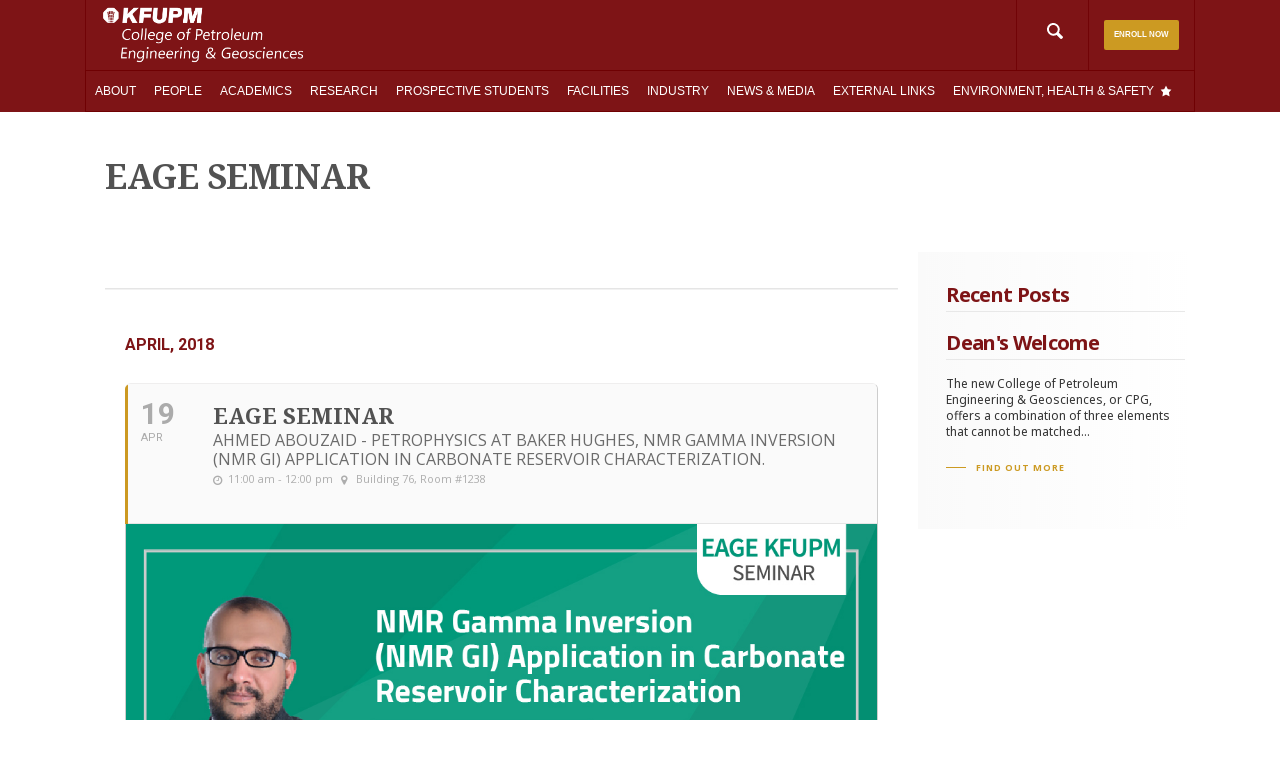

--- FILE ---
content_type: text/html; charset=UTF-8
request_url: https://cpg.kfupm.edu.sa/events/eage-seminar/
body_size: 30114
content:
<!doctype html>
<html lang="en-US">
  <head>
  <meta charset="utf-8">
  <meta http-equiv="x-ua-compatible" content="ie=edge">
  <meta name="viewport" content="width=device-width, initial-scale=1">
  <title>EAGE SEMINAR &#8211; CPG</title>
<meta name='robots' content='max-image-preview:large' />
<link rel='dns-prefetch' href='//fonts.googleapis.com' />
<script type="text/javascript">
window._wpemojiSettings = {"baseUrl":"https:\/\/s.w.org\/images\/core\/emoji\/14.0.0\/72x72\/","ext":".png","svgUrl":"https:\/\/s.w.org\/images\/core\/emoji\/14.0.0\/svg\/","svgExt":".svg","source":{"concatemoji":"https:\/\/cpg.kfupm.edu.sa\/wp-includes\/js\/wp-emoji-release.min.js?ver=20260131191230"}};
/*! This file is auto-generated */
!function(e,a,t){var n,r,o,i=a.createElement("canvas"),p=i.getContext&&i.getContext("2d");function s(e,t){var a=String.fromCharCode,e=(p.clearRect(0,0,i.width,i.height),p.fillText(a.apply(this,e),0,0),i.toDataURL());return p.clearRect(0,0,i.width,i.height),p.fillText(a.apply(this,t),0,0),e===i.toDataURL()}function c(e){var t=a.createElement("script");t.src=e,t.defer=t.type="text/javascript",a.getElementsByTagName("head")[0].appendChild(t)}for(o=Array("flag","emoji"),t.supports={everything:!0,everythingExceptFlag:!0},r=0;r<o.length;r++)t.supports[o[r]]=function(e){if(p&&p.fillText)switch(p.textBaseline="top",p.font="600 32px Arial",e){case"flag":return s([127987,65039,8205,9895,65039],[127987,65039,8203,9895,65039])?!1:!s([55356,56826,55356,56819],[55356,56826,8203,55356,56819])&&!s([55356,57332,56128,56423,56128,56418,56128,56421,56128,56430,56128,56423,56128,56447],[55356,57332,8203,56128,56423,8203,56128,56418,8203,56128,56421,8203,56128,56430,8203,56128,56423,8203,56128,56447]);case"emoji":return!s([129777,127995,8205,129778,127999],[129777,127995,8203,129778,127999])}return!1}(o[r]),t.supports.everything=t.supports.everything&&t.supports[o[r]],"flag"!==o[r]&&(t.supports.everythingExceptFlag=t.supports.everythingExceptFlag&&t.supports[o[r]]);t.supports.everythingExceptFlag=t.supports.everythingExceptFlag&&!t.supports.flag,t.DOMReady=!1,t.readyCallback=function(){t.DOMReady=!0},t.supports.everything||(n=function(){t.readyCallback()},a.addEventListener?(a.addEventListener("DOMContentLoaded",n,!1),e.addEventListener("load",n,!1)):(e.attachEvent("onload",n),a.attachEvent("onreadystatechange",function(){"complete"===a.readyState&&t.readyCallback()})),(e=t.source||{}).concatemoji?c(e.concatemoji):e.wpemoji&&e.twemoji&&(c(e.twemoji),c(e.wpemoji)))}(window,document,window._wpemojiSettings);
</script>
<style type="text/css">
img.wp-smiley,
img.emoji {
	display: inline !important;
	border: none !important;
	box-shadow: none !important;
	height: 1em !important;
	width: 1em !important;
	margin: 0 0.07em !important;
	vertical-align: -0.1em !important;
	background: none !important;
	padding: 0 !important;
}
</style>
	<link rel='stylesheet' id='wp-block-library-css' href='https://cpg.kfupm.edu.sa/wp-includes/css/dist/block-library/style.min.css?ver=20260131191230' type='text/css' media='all' />
<link rel='stylesheet' id='classic-theme-styles-css' href='https://cpg.kfupm.edu.sa/wp-includes/css/classic-themes.min.css?ver=20260131191230' type='text/css' media='all' />
<style id='global-styles-inline-css' type='text/css'>
body{--wp--preset--color--black: #000000;--wp--preset--color--cyan-bluish-gray: #abb8c3;--wp--preset--color--white: #ffffff;--wp--preset--color--pale-pink: #f78da7;--wp--preset--color--vivid-red: #cf2e2e;--wp--preset--color--luminous-vivid-orange: #ff6900;--wp--preset--color--luminous-vivid-amber: #fcb900;--wp--preset--color--light-green-cyan: #7bdcb5;--wp--preset--color--vivid-green-cyan: #00d084;--wp--preset--color--pale-cyan-blue: #8ed1fc;--wp--preset--color--vivid-cyan-blue: #0693e3;--wp--preset--color--vivid-purple: #9b51e0;--wp--preset--gradient--vivid-cyan-blue-to-vivid-purple: linear-gradient(135deg,rgba(6,147,227,1) 0%,rgb(155,81,224) 100%);--wp--preset--gradient--light-green-cyan-to-vivid-green-cyan: linear-gradient(135deg,rgb(122,220,180) 0%,rgb(0,208,130) 100%);--wp--preset--gradient--luminous-vivid-amber-to-luminous-vivid-orange: linear-gradient(135deg,rgba(252,185,0,1) 0%,rgba(255,105,0,1) 100%);--wp--preset--gradient--luminous-vivid-orange-to-vivid-red: linear-gradient(135deg,rgba(255,105,0,1) 0%,rgb(207,46,46) 100%);--wp--preset--gradient--very-light-gray-to-cyan-bluish-gray: linear-gradient(135deg,rgb(238,238,238) 0%,rgb(169,184,195) 100%);--wp--preset--gradient--cool-to-warm-spectrum: linear-gradient(135deg,rgb(74,234,220) 0%,rgb(151,120,209) 20%,rgb(207,42,186) 40%,rgb(238,44,130) 60%,rgb(251,105,98) 80%,rgb(254,248,76) 100%);--wp--preset--gradient--blush-light-purple: linear-gradient(135deg,rgb(255,206,236) 0%,rgb(152,150,240) 100%);--wp--preset--gradient--blush-bordeaux: linear-gradient(135deg,rgb(254,205,165) 0%,rgb(254,45,45) 50%,rgb(107,0,62) 100%);--wp--preset--gradient--luminous-dusk: linear-gradient(135deg,rgb(255,203,112) 0%,rgb(199,81,192) 50%,rgb(65,88,208) 100%);--wp--preset--gradient--pale-ocean: linear-gradient(135deg,rgb(255,245,203) 0%,rgb(182,227,212) 50%,rgb(51,167,181) 100%);--wp--preset--gradient--electric-grass: linear-gradient(135deg,rgb(202,248,128) 0%,rgb(113,206,126) 100%);--wp--preset--gradient--midnight: linear-gradient(135deg,rgb(2,3,129) 0%,rgb(40,116,252) 100%);--wp--preset--duotone--dark-grayscale: url('#wp-duotone-dark-grayscale');--wp--preset--duotone--grayscale: url('#wp-duotone-grayscale');--wp--preset--duotone--purple-yellow: url('#wp-duotone-purple-yellow');--wp--preset--duotone--blue-red: url('#wp-duotone-blue-red');--wp--preset--duotone--midnight: url('#wp-duotone-midnight');--wp--preset--duotone--magenta-yellow: url('#wp-duotone-magenta-yellow');--wp--preset--duotone--purple-green: url('#wp-duotone-purple-green');--wp--preset--duotone--blue-orange: url('#wp-duotone-blue-orange');--wp--preset--font-size--small: 13px;--wp--preset--font-size--medium: 20px;--wp--preset--font-size--large: 36px;--wp--preset--font-size--x-large: 42px;--wp--preset--spacing--20: 0.44rem;--wp--preset--spacing--30: 0.67rem;--wp--preset--spacing--40: 1rem;--wp--preset--spacing--50: 1.5rem;--wp--preset--spacing--60: 2.25rem;--wp--preset--spacing--70: 3.38rem;--wp--preset--spacing--80: 5.06rem;}:where(.is-layout-flex){gap: 0.5em;}body .is-layout-flow > .alignleft{float: left;margin-inline-start: 0;margin-inline-end: 2em;}body .is-layout-flow > .alignright{float: right;margin-inline-start: 2em;margin-inline-end: 0;}body .is-layout-flow > .aligncenter{margin-left: auto !important;margin-right: auto !important;}body .is-layout-constrained > .alignleft{float: left;margin-inline-start: 0;margin-inline-end: 2em;}body .is-layout-constrained > .alignright{float: right;margin-inline-start: 2em;margin-inline-end: 0;}body .is-layout-constrained > .aligncenter{margin-left: auto !important;margin-right: auto !important;}body .is-layout-constrained > :where(:not(.alignleft):not(.alignright):not(.alignfull)){max-width: var(--wp--style--global--content-size);margin-left: auto !important;margin-right: auto !important;}body .is-layout-constrained > .alignwide{max-width: var(--wp--style--global--wide-size);}body .is-layout-flex{display: flex;}body .is-layout-flex{flex-wrap: wrap;align-items: center;}body .is-layout-flex > *{margin: 0;}:where(.wp-block-columns.is-layout-flex){gap: 2em;}.has-black-color{color: var(--wp--preset--color--black) !important;}.has-cyan-bluish-gray-color{color: var(--wp--preset--color--cyan-bluish-gray) !important;}.has-white-color{color: var(--wp--preset--color--white) !important;}.has-pale-pink-color{color: var(--wp--preset--color--pale-pink) !important;}.has-vivid-red-color{color: var(--wp--preset--color--vivid-red) !important;}.has-luminous-vivid-orange-color{color: var(--wp--preset--color--luminous-vivid-orange) !important;}.has-luminous-vivid-amber-color{color: var(--wp--preset--color--luminous-vivid-amber) !important;}.has-light-green-cyan-color{color: var(--wp--preset--color--light-green-cyan) !important;}.has-vivid-green-cyan-color{color: var(--wp--preset--color--vivid-green-cyan) !important;}.has-pale-cyan-blue-color{color: var(--wp--preset--color--pale-cyan-blue) !important;}.has-vivid-cyan-blue-color{color: var(--wp--preset--color--vivid-cyan-blue) !important;}.has-vivid-purple-color{color: var(--wp--preset--color--vivid-purple) !important;}.has-black-background-color{background-color: var(--wp--preset--color--black) !important;}.has-cyan-bluish-gray-background-color{background-color: var(--wp--preset--color--cyan-bluish-gray) !important;}.has-white-background-color{background-color: var(--wp--preset--color--white) !important;}.has-pale-pink-background-color{background-color: var(--wp--preset--color--pale-pink) !important;}.has-vivid-red-background-color{background-color: var(--wp--preset--color--vivid-red) !important;}.has-luminous-vivid-orange-background-color{background-color: var(--wp--preset--color--luminous-vivid-orange) !important;}.has-luminous-vivid-amber-background-color{background-color: var(--wp--preset--color--luminous-vivid-amber) !important;}.has-light-green-cyan-background-color{background-color: var(--wp--preset--color--light-green-cyan) !important;}.has-vivid-green-cyan-background-color{background-color: var(--wp--preset--color--vivid-green-cyan) !important;}.has-pale-cyan-blue-background-color{background-color: var(--wp--preset--color--pale-cyan-blue) !important;}.has-vivid-cyan-blue-background-color{background-color: var(--wp--preset--color--vivid-cyan-blue) !important;}.has-vivid-purple-background-color{background-color: var(--wp--preset--color--vivid-purple) !important;}.has-black-border-color{border-color: var(--wp--preset--color--black) !important;}.has-cyan-bluish-gray-border-color{border-color: var(--wp--preset--color--cyan-bluish-gray) !important;}.has-white-border-color{border-color: var(--wp--preset--color--white) !important;}.has-pale-pink-border-color{border-color: var(--wp--preset--color--pale-pink) !important;}.has-vivid-red-border-color{border-color: var(--wp--preset--color--vivid-red) !important;}.has-luminous-vivid-orange-border-color{border-color: var(--wp--preset--color--luminous-vivid-orange) !important;}.has-luminous-vivid-amber-border-color{border-color: var(--wp--preset--color--luminous-vivid-amber) !important;}.has-light-green-cyan-border-color{border-color: var(--wp--preset--color--light-green-cyan) !important;}.has-vivid-green-cyan-border-color{border-color: var(--wp--preset--color--vivid-green-cyan) !important;}.has-pale-cyan-blue-border-color{border-color: var(--wp--preset--color--pale-cyan-blue) !important;}.has-vivid-cyan-blue-border-color{border-color: var(--wp--preset--color--vivid-cyan-blue) !important;}.has-vivid-purple-border-color{border-color: var(--wp--preset--color--vivid-purple) !important;}.has-vivid-cyan-blue-to-vivid-purple-gradient-background{background: var(--wp--preset--gradient--vivid-cyan-blue-to-vivid-purple) !important;}.has-light-green-cyan-to-vivid-green-cyan-gradient-background{background: var(--wp--preset--gradient--light-green-cyan-to-vivid-green-cyan) !important;}.has-luminous-vivid-amber-to-luminous-vivid-orange-gradient-background{background: var(--wp--preset--gradient--luminous-vivid-amber-to-luminous-vivid-orange) !important;}.has-luminous-vivid-orange-to-vivid-red-gradient-background{background: var(--wp--preset--gradient--luminous-vivid-orange-to-vivid-red) !important;}.has-very-light-gray-to-cyan-bluish-gray-gradient-background{background: var(--wp--preset--gradient--very-light-gray-to-cyan-bluish-gray) !important;}.has-cool-to-warm-spectrum-gradient-background{background: var(--wp--preset--gradient--cool-to-warm-spectrum) !important;}.has-blush-light-purple-gradient-background{background: var(--wp--preset--gradient--blush-light-purple) !important;}.has-blush-bordeaux-gradient-background{background: var(--wp--preset--gradient--blush-bordeaux) !important;}.has-luminous-dusk-gradient-background{background: var(--wp--preset--gradient--luminous-dusk) !important;}.has-pale-ocean-gradient-background{background: var(--wp--preset--gradient--pale-ocean) !important;}.has-electric-grass-gradient-background{background: var(--wp--preset--gradient--electric-grass) !important;}.has-midnight-gradient-background{background: var(--wp--preset--gradient--midnight) !important;}.has-small-font-size{font-size: var(--wp--preset--font-size--small) !important;}.has-medium-font-size{font-size: var(--wp--preset--font-size--medium) !important;}.has-large-font-size{font-size: var(--wp--preset--font-size--large) !important;}.has-x-large-font-size{font-size: var(--wp--preset--font-size--x-large) !important;}
.wp-block-navigation a:where(:not(.wp-element-button)){color: inherit;}
:where(.wp-block-columns.is-layout-flex){gap: 2em;}
.wp-block-pullquote{font-size: 1.5em;line-height: 1.6;}
</style>
<link rel='stylesheet' id='brave-widgets-style-css' href='https://cpg.kfupm.edu.sa/wp-content/plugins/brave-widgets-bundle-plugin/stylesheets/brave-widgets-bundle.css?ver=20260131191230' type='text/css' media='all' />
<!--[if lte IE 9]>
<link rel='stylesheet' id='brave-widgets-ie-css' href='https://cpg.kfupm.edu.sa/wp-content/plugins/brave-widgets-bundle-plugin/stylesheets/ie.css?ver=20260131191230' type='text/css' media='all' />
<![endif]-->
<link rel='stylesheet' id='cpg-page-excerpt-style-d75171398898-css' href='https://cpg.kfupm.edu.sa/wp-content/uploads/siteorigin-widgets/cpg-page-excerpt-style-d75171398898.css?ver=20260131191230' type='text/css' media='all' />
<link rel='stylesheet' id='cpg-post-feed-block-style-cf8dfee71367-css' href='https://cpg.kfupm.edu.sa/wp-content/uploads/siteorigin-widgets/cpg-post-feed-block-style-cf8dfee71367.css?ver=20260131191230' type='text/css' media='all' />
<link rel='stylesheet' id='cpg-post-feed-block-style-97e8cb43b290-css' href='https://cpg.kfupm.edu.sa/wp-content/uploads/siteorigin-widgets/cpg-post-feed-block-style-97e8cb43b290.css?ver=20260131191230' type='text/css' media='all' />
<link rel='stylesheet' id='megamenu-css' href='https://cpg.kfupm.edu.sa/wp-content/uploads/maxmegamenu/style_en.css?ver=20260131191230' type='text/css' media='all' />
<link rel='stylesheet' id='dashicons-css' href='https://cpg.kfupm.edu.sa/wp-includes/css/dashicons.min.css?ver=20260131191230' type='text/css' media='all' />
<link rel='stylesheet' id='evcal_google_fonts-css' href='//fonts.googleapis.com/css?family=Oswald%3A400%2C300%7COpen+Sans%3A700%2C400%2C400i%7CRoboto%3A700%2C400&#038;ver=20260131191230' type='text/css' media='screen' />
<link rel='stylesheet' id='evcal_cal_default-css' href='//cpg.kfupm.edu.sa/wp-content/plugins/eventON/assets/css/eventon_styles.css?ver=20260131191230' type='text/css' media='all' />
<link rel='stylesheet' id='evo_font_icons-css' href='//cpg.kfupm.edu.sa/wp-content/plugins/eventON/assets/fonts/font-awesome.css?ver=20260131191230' type='text/css' media='all' />
<link rel='stylesheet' id='eventon_dynamic_styles-css' href='//cpg.kfupm.edu.sa/wp-content/plugins/eventON/assets/css/eventon_dynamic_styles.css?ver=20260131191230' type='text/css' media='all' />
<link rel='stylesheet' id='tablepress-default-css' href='https://cpg.kfupm.edu.sa/wp-content/tablepress-combined.min.css?ver=20260131191230' type='text/css' media='all' />
<link rel='stylesheet' id='evo_fc_styles-css' href='https://cpg.kfupm.edu.sa/wp-content/plugins/eventon-full-cal/assets/fc_styles.css?ver=20260131191230' type='text/css' media='all' />
<link rel='stylesheet' id='pt-tabs-style-css' href='https://cpg.kfupm.edu.sa/wp-content/plugins/tabs-widget-for-page-builder/assets/css/style.min.css?ver=20260131191230' type='text/css' media='all' />
<link rel='stylesheet' id='sage/css-css' href='https://cpg.kfupm.edu.sa/wp-content/themes/cpg/dist/styles/main.css?ver=20260131191230' type='text/css' media='all' />
<!--[if lt IE 9]>
<link rel='stylesheet' id='my-theme-old-ie-css' href='https://cpg.kfupm.edu.sa/wp-content/themes/cpg/dist/styles/ie.css?ver=20260131191230' type='text/css' media='all' />
<![endif]-->
<link rel='stylesheet' id='mg-fontawesome-css' href='https://cpg.kfupm.edu.sa/wp-content/plugins/media-grid/css/font-awesome/css/font-awesome.min.css?ver=20260131191230' type='text/css' media='all' />
<link rel='stylesheet' id='mediaelement-css' href='https://cpg.kfupm.edu.sa/wp-includes/js/mediaelement/mediaelementplayer-legacy.min.css?ver=20260131191230' type='text/css' media='all' />
<link rel='stylesheet' id='wp-mediaelement-css' href='https://cpg.kfupm.edu.sa/wp-includes/js/mediaelement/wp-mediaelement.min.css?ver=20260131191230' type='text/css' media='all' />
<link rel='stylesheet' id='mg-frontend-css-css' href='https://cpg.kfupm.edu.sa/wp-content/plugins/media-grid/css/frontend.min.css?ver=20260131191230' type='text/css' media='all' />
<link rel='stylesheet' id='mg-lightbox-css-css' href='https://cpg.kfupm.edu.sa/wp-content/plugins/media-grid/css/lightbox.min.css?ver=20260131191230' type='text/css' media='all' />
<link rel='stylesheet' id='mg-galleria-css-css' href='https://cpg.kfupm.edu.sa/wp-content/plugins/media-grid/js/jquery.galleria/themes/mediagrid/galleria.mediagrid.css?ver=20260131191230' type='text/css' media='all' />
<link rel='stylesheet' id='mg-micro-slider-css-css' href='https://cpg.kfupm.edu.sa/wp-content/plugins/media-grid/js/lc-micro-slider/lc-micro-slider.min.css?ver=20260131191230' type='text/css' media='all' />
<script type='text/javascript' src='https://cpg.kfupm.edu.sa/wp-includes/js/jquery/jquery.min.js?ver=20260131191230' id='jquery-core-js'></script>
<script type='text/javascript' src='https://cpg.kfupm.edu.sa/wp-includes/js/jquery/jquery-migrate.min.js?ver=20260131191230' id='jquery-migrate-js'></script>
<script type='text/javascript' src='https://cpg.kfupm.edu.sa/wp-content/plugins/tabs-widget-for-page-builder/assets/js/main.min.js?ver=20260131191230' id='pt-tabs-main-js-js'></script>
<link rel="https://api.w.org/" href="https://cpg.kfupm.edu.sa/wp-json/" /><link rel="EditURI" type="application/rsd+xml" title="RSD" href="https://cpg.kfupm.edu.sa/xmlrpc.php?rsd" />
<link rel="wlwmanifest" type="application/wlwmanifest+xml" href="https://cpg.kfupm.edu.sa/wp-includes/wlwmanifest.xml" />
<meta name="generator" content="WordPress 6.1.9" />
<link rel="canonical" href="https://cpg.kfupm.edu.sa/events/eage-seminar/" />
<link rel='shortlink' href='https://cpg.kfupm.edu.sa/?p=8654' />
<link rel="alternate" type="application/json+oembed" href="https://cpg.kfupm.edu.sa/wp-json/oembed/1.0/embed?url=https%3A%2F%2Fcpg.kfupm.edu.sa%2Fevents%2Feage-seminar%2F" />
<link rel="alternate" type="text/xml+oembed" href="https://cpg.kfupm.edu.sa/wp-json/oembed/1.0/embed?url=https%3A%2F%2Fcpg.kfupm.edu.sa%2Fevents%2Feage-seminar%2F&#038;format=xml" />
<meta name="generator" content="WPML ver:4.0.8 stt:1;" />

<!-- teachPress -->
<script type="text/javascript" src="https://cpg.kfupm.edu.sa/wp-content/plugins/teachpress/js/frontend.js?ver=8.1.11"></script>
<link type="text/css" href="https://cpg.kfupm.edu.sa/wp-content/plugins/teachpress/styles/teachpress_front.css?ver=8.1.11" rel="stylesheet" />
<!-- END teachPress -->


<!-- EventON Version -->
<meta name="generator" content="EventON 2.5.4" />

				<meta name="robots" content="all"/>
				<meta property="description" content="" />
				<meta property="og:type" content="event" /> 
				<meta property="og:title" content="EAGE SEMINAR" />
				<meta property="og:url" content="https://cpg.kfupm.edu.sa/events/eage-seminar/" />
				<meta property="og:description" content="" />
									<meta property="og:image" content="https://cpg.kfupm.edu.sa/wp-content/uploads/2018/04/AbouzaidEAGESeminar-100-169x300.jpg" /> 
					<meta property="og:image:width" content="169" /> 
					<meta property="og:image:height" content="300" /> 
								<link rel="icon" href="https://cpg.kfupm.edu.sa/wp-content/uploads/2016/11/ms-icon-310x310-150x150.png" sizes="32x32" />
<link rel="icon" href="https://cpg.kfupm.edu.sa/wp-content/uploads/2016/11/ms-icon-310x310-300x300.png" sizes="192x192" />
<link rel="apple-touch-icon" href="https://cpg.kfupm.edu.sa/wp-content/uploads/2016/11/ms-icon-310x310-300x300.png" />
<meta name="msapplication-TileImage" content="https://cpg.kfupm.edu.sa/wp-content/uploads/2016/11/ms-icon-310x310-300x300.png" />
	<script type="text/javascript">
	// Media Grid global dynamic vars
	mg_boxMargin = 5;
	mg_boxBorder = 0;
	mg_imgPadding = 3;
	mg_delayed_fx = true;
	mg_filters_behav = 'standard';
	mg_monopage_filter = false;
	mg_lightbox_mode = "mg_classic_lb";
	mg_lb_carousel = false;
	mg_lb_touchswipe = false;
	mg_audio_loop = false;
	mg_rtl = false;
	mg_mobile = 800; 
	
	mg_deeplinked_elems = ['item','category','search','page'];
	mg_full_deeplinking = false;

	// Galleria global vars
	mg_galleria_fx = '';
	mg_galleria_fx_time = 400; 
	mg_galleria_interval = 3000;
	
    // LC micro slider vars
	mg_inl_slider_fx 		= 'fadeslide';
	mg_inl_slider_easing 	= 'ease';
	mg_inl_slider_fx_time 	= 400; 
	mg_inl_slider_intval 	= 3000;
	mg_inl_slider_play_btn 	= false;
	mg_inl_slider_pause_on_h = false;
	mg_inl_slider_touch 	= true;
	mg_kenburns_timing 		= 8600;
	
	// woocommerce strings - multilang
	mg_add_to_cart_str  = "Add to cart";
	mg_out_of_stock_str = "Out of stock";
    </script>	
			<style type="text/css" id="wp-custom-css">
			.max_height-500 img.so-widget-image {
	width: auto;
	max-height: 500px;
}		</style>
		<style type="text/css">


            #mg_lb_loader .mg_loader {
                transform: 			scale(0.9) translateZ(0);
                -webkit-transform: 	scale(0.9) translateZ(0);
            }
            .mgl_1, .mgl_2, .mgl_3, .mgl_4 {
                background-color: #777;
                width: 11px;
                height: 11px;
                position: absolute;
                top: 0;
                left: 0;
                border-radius: 1px;
                
                -webkit-animation: mg_loader 2s infinite ease-in-out;
                animation: mg_loader 2s infinite ease-in-out;
            }
            .mg_loader div {
                background-color: #999999;
            }
            #mg_lb_wrap .mg_loader div {
                background-color: #3a3a3a;
            }
            .mgl_2 {
                -webkit-animation-delay: -0.5s;
                animation-delay: -0.5s;
            }
            .mgl_3 {
                -webkit-animation-delay: -1s;
                animation-delay: -1s;
            }
            .mgl_4 {
                -webkit-animation-delay: -1.5s;
                animation-delay: -1.5s;
            }
            @-webkit-keyframes mg_loader {
                25% { -webkit-transform: translate3d(15px, 0, 0) rotate(-90deg) scale(0.3); }
                50% { -webkit-transform: translate3d(15px, 15px, 0) rotate(-180deg); }
                75% { -webkit-transform: translate3d(0, 15px, 0) rotate(-270deg) scale(0.3); }
                100% { -webkit-transform: rotate(-360deg); }
            }
            @keyframes mg_loader {
                25% { transform:  translate3d(15px, 0, 0) rotate(-90deg) scale(0.3); } 
                50% { transform: translate3d(15px, 15px, 0) rotate(-179deg); } 
                75% { transform: translate3d(0, 15px, 0) rotate(-270deg) scale(0.3); } 
                100% { transform: rotate(-360deg); }
            }
            


.mg_box { 
  border-width: 0 5px 5px 0; 
}
.mg_rtl_mode .mg_box {
	left: calc((15px + 5px) * -1) !important;
}
.mg_items_container {
	width: calc(100% + 20px + 5px);
}
.mg_items_container.mg_not_even_w {
	width: calc(100% + 20px + 5px + 1px);	
}



.mgis_w_1_1 {width: calc(100% - 20px);}.mgis_h_1_1 {padding-bottom: calc(100% - 20px - 5px);}.mgis_w_1_2 {width: calc(49.9% - 10px);}.mgis_h_1_2 {padding-bottom: calc(49.9% - 10px - 5px);}.mgis_w_1_3 {width: calc(33.29% - 7px);}.mgis_h_1_3 {padding-bottom: calc(33.29% - 7px - 5px);}.mgis_w_2_3 {width: calc(66.58% - 13px);}.mgis_h_2_3 {padding-bottom: calc(66.58% - 13px - 5px);}.mgis_w_1_4 {width: calc(25% - 5px);}.mgis_h_1_4 {padding-bottom: calc(25% - 5px - 5px);}.mgis_w_3_4 {width: calc(74.99% - 15px);}.mgis_h_3_4 {padding-bottom: calc(74.99% - 15px - 5px);}.mgis_w_1_5 {width: calc(20% - 4px);}.mgis_h_1_5 {padding-bottom: calc(20% - 4px - 5px);}.mgis_w_2_5 {width: calc(39.9% - 8px);}.mgis_h_2_5 {padding-bottom: calc(39.9% - 8px - 5px);}.mgis_w_3_5 {width: calc(59.9% - 12px);}.mgis_h_3_5 {padding-bottom: calc(59.9% - 12px - 5px);}.mgis_w_4_5 {width: calc(79.9% - 16px);}.mgis_h_4_5 {padding-bottom: calc(79.9% - 16px - 5px);}.mgis_w_1_6 {width: calc(16.58% - 3px);}.mgis_h_1_6 {padding-bottom: calc(16.58% - 3px - 5px);}.mgis_w_5_6 {width: calc(83.29% - 17px);}.mgis_h_5_6 {padding-bottom: calc(83.29% - 17px - 5px);}.mgis_w_1_7 {width: calc(14.28% - 3px);}.mgis_h_1_7 {padding-bottom: calc(14.28% - 3px - 5px);}.mgis_w_1_8 {width: calc(12.5% - 3px);}.mgis_h_1_8 {padding-bottom: calc(12.5% - 3px - 5px);}.mgis_w_1_9 {width: calc(11.11% - 2px);}.mgis_h_1_9 {padding-bottom: calc(11.11% - 2px - 5px);}.mgis_w_1_10 {width: calc(10% - 2px);}.mgis_h_1_10 {padding-bottom: calc(10% - 2px - 5px);} 

.mg_mobile_mode .mgis_m_w_1_1 {width: calc(100% - 20px);}.mg_mobile_mode .mgis_m_h_1_1 {padding-bottom: calc(100% - 20px - 5px);}.mg_mobile_mode .mgis_m_w_1_2 {width: calc(49.9% - 10px);}.mg_mobile_mode .mgis_m_h_1_2 {padding-bottom: calc(49.9% - 10px - 5px);}.mg_mobile_mode .mgis_m_w_1_3 {width: calc(33.29% - 7px);}.mg_mobile_mode .mgis_m_h_1_3 {padding-bottom: calc(33.29% - 7px - 5px);}.mg_mobile_mode .mgis_m_w_2_3 {width: calc(66.58% - 13px);}.mg_mobile_mode .mgis_m_h_2_3 {padding-bottom: calc(66.58% - 13px - 5px);}.mg_mobile_mode .mgis_m_w_1_4 {width: calc(25% - 5px);}.mg_mobile_mode .mgis_m_h_1_4 {padding-bottom: calc(25% - 5px - 5px);}.mg_mobile_mode .mgis_m_w_3_4 {width: calc(74.99% - 15px);}.mg_mobile_mode .mgis_m_h_3_4 {padding-bottom: calc(74.99% - 15px - 5px);} 






.mg_box_inner {
	border-style: solid;
    padding: 3px;
	background: rgba(224,224,224, 1);
    border: 0px solid #aaaaaa; 
}



.mgi_overlays {
    top: 3px; 
    right: 3px; 
    bottom: 3px; 
    left: 3px;
}
.mgi_primary_ol,
.mg_inl_slider_wrap .lcms_content,
.mg_inl_slider_wrap .lcms_nav span {
	background: #f8f8f8;
}
.mg_inl_slider_wrap .lcms_content {
	background: rgba(248,248,248, 0.85); 
    box-shadow: 0 0 0 1px #f8f8f8 inset;
}
.mg_box:hover .mgi_primary_ol {
   
	opacity: 0.85; 
}
.mgi_item_type_ol {
	border-bottom-color: #595959;
}
span.mg_overlay_tit,
.mg_inl_slider_wrap .lcms_content,
.mg_inl_slider_wrap .lcms_nav span:before,
.mg_inl_slider_wrap .lcms_play span:before {
	color: #444444;
}
.mg_overlay_tit {
	background: rgba(248,248,248, 0.7);
    text-shadow: 0px 0 0px rgba(68,68,68, 0.4);
}
.mg_overlay_tit,
.mg_inl_slider_wrap .lcms_content {    	
	    font-size: 15px;
}
.mg_mobile_mode .mg_overlay_tit,
.mg_mobile_mode .mg_inl_slider_wrap .lcms_content {
	font-size: 13px;
}
.mg_overlay_tit:before {
	border-bottom-color: rgba(68,68,68, 0.4);
}


.mgi_item_type_ol span:before {
    color: #ffffff;
}



.mg_box_inner, 
.mg_box .mg_media_wrap,
.mgi_overlays,
.mg_inl_txt_media_bg,
.mg_inl_slider_wrap .lcms_content,
.mg_inl_slider_wrap .lcms_nav *,
.mg_inl_slider_wrap .lcms_play {
  border-radius: 2px;
}
.mg_tu_attach .mgi_txt_under {
    border-bottom-left-radius: 2px;
    border-bottom-right-radius: 2px;	
}






.mgi_txt_under {
    color: #555555;	
    padding-top: 	10px !important;
    padding-right: 	7px;
    padding-bottom: 10px;
    padding-left: 	7px;
}
.mg_def_txt_under {  	
	    font-size: 15px;
}
.mg_mobile_mode .mg_def_txt_under {
	font-size: 13px;
}
.mg_tu_attach .mgi_txt_under {
	 background: rgba(224,224,224, 1);
	 
	  
}
.mg_tu_detach .mgi_txt_under {
	margin-top: 3px;
}



.mg_inl_txt_contents {
    padding: 0 15px 0 15px;
    border-width: 15px 0 15px 0;
}
.mg_grid_wrap:not(.mg_mobile_mode) .mgis_h_auto .mg_inl_txt_media_bg,
.mg_mobile_mode .mgis_m_h_auto .mg_inl_txt_media_bg {
	top: 3px;
    bottom: 3px;
   	left: 3px;
    right: 3px; 
}


.mg_sh_inl_video video {
	background-color: #e0e0e0;
}




.mg_grid_wrap:not(.mg_mobile_mode) .mg_spacer_hidden_desktop,
.mg_mobile_mode .mg_spacer_hidden_mobile {
    max-width: 0 !important;
    max-height: 0 !important;
    padding: 0 !important;
}




.mg_filters_wrap .mgf,
.mgf_search_form input, .mgf_search_form i:before {	
	color: #707070;
    font-size: 14px;
}
.mg_filters_wrap .mgf,
.mgf_search_form input {
	}
.mg_mobile_mode .mg_filters_wrap .mgf,
.mg_mobile_mode .mgf_search_form input, .mg_mobile_mode .mgf_search_form i:before {	
	font-size: 12px;
}


.mg_filters_wrap .mgf:hover,
.mgf_search_form:hover input, .mgf_search_form:hover i:before {		
	color: #707070 !important;
}
.mg_filters_wrap .mgf.mgf_selected, .mg_filters_wrap .mgf.mgf_selected:hover,
.mgf_search_form:focus input, .mgf_search_form:focus i:before {		
	color: #5e5e5e !important;
}
.mg_textual_filters .mgf_selected {
	text-shadow: 0 0.01em 0 #5e5e5e;
}
.mg_button_filters .mgf,
.mg_textual_filters .mgf:after {	
	background-color: #f5f5f5;
}  
.mg_button_filters .mgf,
.mgf_search_form input {
    border: 2px solid #f5f5f5;
    border-radius: 2px;
}

.mg_button_filters .mgf:hover,
.mg_textual_filters .mgf:hover:after,
.mgf_search_form input:hover {	
	background-color: #ffffff;
}
.mg_button_filters .mgf:hover,
.mgf_search_form input:hover {	   
    border-color: #909090;
}

.mg_button_filters .mgf_selected, .mg_button_filters .mgf_selected:hover,
.mg_textual_filters .mgf_selected:after, .mg_textual_filters .mgf_selected:hover:after,
.mgf_search_form input:focus {	
	background-color: #f0f0f0;
}
.mg_button_filters .mgf_selected, .mg_button_filters .mgf_selected:hover,
.mgf_search_form input:focus {	   
    border-color: #999999;
}


.mg_left_filters:not(.mg_mobile_mode) .mg_above_grid,
.mg_right_filters:not(.mg_mobile_mode) .mg_above_grid {
	width: 160px;
    min-width: 160px;
}
.mg_left_filters:not(.mg_mobile_mode) .mg_items_container {
    border-left-width: 160px;
}
.mg_right_filters:not(.mg_mobile_mode) .mg_items_container {
    border-right-width: 160px;
}
.mg_left_filters:not(.mg_mobile_mode) > .mg_loader {
	-webkit-transform: 	translateX(80px);
	-ms-transform: 		translateX(80px);
	transform: 			translateX(80px);
} 
.mg_right_filters:not(.mg_mobile_mode) > .mg_loader {
	-webkit-transform: 	translateX(-80px);
    -ms-transform: 		translateX(-80px);
    transform: 			translateX(-80px);
}


.mgf_search_form input, 
.mgf_search_form i:before {	
	color: #707070;
    background-color: #f5f5f5;
    border-color: #f5f5f5}
.mgf_search_form:hover input, 
.mgf_search_form input:focus, .mgf_search_form:hover input:focus,
.mgf_search_form:hover i:before {
	color: #5e5e5e;
    background-color: #ffffff;
	border-color: #707070}	

.mgf_search_form input::-webkit-input-placeholder {color: #707070;}
.mgf_search_form input:-ms-input-placeholder {color: #707070;}
.mgf_search_form input::placeholder {color: #707070;}


.mgf_search_form:hover input::-webkit-input-placeholder,
.mgf_search_form input:focus::-webkit-input-placeholder,
.mgf_search_form:hover input:focus::-webkit-input-placeholder {
	color: #5e5e5e;
} 

.mgf_search_form:hover input:-ms-input-placeholder,
.mgf_search_form input:focus::-ms-input-placeholder,
.mgf_search_form:hover input:focus:-ms-input-placeholder {
	color: #5e5e5e;
}

.mgf_search_form:hover input::placeholder,
.mgf_search_form input:focus::placeholder,
.mgf_search_form:hover input:focus::placeholder {
	color: #5e5e5e !important;
}


.mg_mobile_mode .mg_dd_mobile_filters .mgf_inner {
	border: 2px solid #f5f5f5;
    border-radius: 2px;
    color: #707070;
}
.mg_mobile_mode .mg_dd_mobile_filters .mgf_inner.mgf_dd_expanded .mgf {
	border-bottom-color: rgba(245,245,245, 0.5);	
}


.mg_no_results:before {
	background-color: #f5f5f5;
    box-shadow: 0 0 0 1px #f5f5f5 inset;
    border-radius: 2px;
    color: #707070;
}



.mg_pag_wrap {
	text-align: left;
}
.mg_right_filters:not(.mg_mobile_mode) .mg_pag_wrap {
    right: 160px;
}
.mg_left_filters:not(.mg_mobile_mode) .mg_pag_wrap {
	left: 160px;
}
.mg_pag_wrap > * {
	color: #707070;
    background-color: #f5f5f5;
	border: 1px solid #f5f5f5;
    border-radius: 2px;
}
.mg_pag_wrap > *:not(.mg_pag_disabled):not(.mg_nav_mid):hover,
.mg_sel_pag, .mg_sel_pag:hover {
	color: #5e5e5e;
    background-color: #f0f0f0;
	border-color: #999999;
}
.mg_pag_standard .mg_prev_page:before, .mg_pag_onlynum .mg_prev_page:before,
.mg_pag_standard .mg_next_page:before, .mg_pag_onlynum .mg_next_page:before {
	background: #999999;
}
#mg_lb_loader {
	border-radius: 10%;
}
#mg_lb_background {
	background:  #f9f9f9;  
}
#mg_lb_background.mg_lb_shown,
#mg_lb_background.google_crawler {
	
	opacity: 0.75;}
#mg_lb_contents {
	width: 70%;max-width: 960px;border: 2px solid	#e6e6e6;border-radius: 3px;padding: 52px 20px 20px;}
.mg_item_title {
	font-size: 20px;
    }
.mg_item_text {
    font-size: 15px;
    line-height: 24px;
}
.mg_item_text,
ul.mg_cust_options {
	}




.mg_galleria_slider_wrap .galleria-thumbnails .galleria-image {
	width: 65px !important;
	border-radius: 2%;
}
.mg_galleria_slider_wrap .galleria-thumbnails .galleria-image,
.mg_galleria_slider_wrap .galleria-thumbnails-container {
     height: 45px !important;
}
.mg_galleria_slider_wrap.mg_galleria_slider_show_thumbs {
	padding-bottom: 59px !important;	
}
.mg_galleria_slider_show_thumbs .galleria-thumbnails-container {
	bottom: -57px !important;		
}


/* inner commands */
#mg_lb_ins_cmd_wrap {
	    left: 20px;
    right: 20px;
        
    }
 
	#mg_lb_contents {
		padding-top: 52px;
	}
 






/* texts responsivity */
@media screen and (max-width: 860px) { 
    .mg_item_title {
        font-size: 17px;
    }
    .mg_item_text {
        font-size: 13px;
    }
} 



/* inner lb cmd boxed */


/* lb rounded closing btn */
.mg_layout_full .mg_item_content {
	padding: 14px 2px 2px;	
}
.mg_lb_layout:not(.mg_layout_full) .mg_item_content {
    padding: 2px;
}
@media screen and (max-width: 860px) { 
    .mg_lb_layout:not(.mg_layout_full) .mg_item_content {
		padding: 14px 2px 2px !important;	
	}		
}

/* side text - desktop mode - inside cmd - top padding */
@media screen and (min-width: 860px) { 
    .mg_lb_layout:not(.mg_layout_full) .mg_item_content {
        padding-top: 3px !important;	
    }
}


/* colors - shadow */
#mg_lb_contents,
#mg_lb_loader {
    color: #333333;background-color: #ffffff;}
#mg_lb_loader {
	}
.mg_cust_options,
#mg_lb_comments_wrap {
	border-color: #d4d4d4;
}


/* icons and loader */
.mg_close_lb:before, .mg_nav_prev > i:before, .mg_nav_next > i:before,
.mg_galleria_slider_wrap .galleria-thumb-nav-left:before, .mg_galleria_slider_wrap .galleria-thumb-nav-right:before,
#mg_socials span:before,
#mg_woo_item_added i:before {
	color: #3a3a3a;
}
 

/* navigation elements background color and border radius */
.mg_lb_nav_side *,
.mg_lb_nav_side_basic,
.mg_lb_nav_top > i, .mg_lb_nav_top > div, .mg_lb_nav_top > div *,
#mg_top_close {
	background-color: #ffffff; 
}

/* top closing button */
#mg_top_close {
	border-style: solid;
    border-color: #e6e6e6;
	border-width: 0 0 2px 2px;
    border-radius: 0 0 0 3px;
}









.mg_item_featured .easyzoom-notice,
.mg_item_featured .easyzoom-flyout {
	background: #ffffff;
    color: #333333; 
}



.mg_wc_atc_btn {
	background: #ccc;
    color: #3a3a3a; 
}
.mg_wc_atc_btn:hover,
.mg_wc_atc_btn.mg_wc_atc_btn_disabled,
.mg_wc_atc_btn.mg_wc_atc_btn_acting {
	background: #e3e3e3;
	color: #555; 
}
#mg_woo_cart_btn_wrap [name=mg_wc_atc_variations_dd],
#mg_woo_cart_btn_wrap [name=mg_wc_atc_quantity] {
	border-color: #d4d4d4;
}

.mg_galleria_slider_wrap .galleria-counter {display: none !important;}</style><style type="text/css">/** Mega Menu CSS: fs **/</style>
</head>
  <body class="ajde_events-template-default single single-ajde_events postid-8654 mega-menu-primary-navigation eage-seminar sidebar-primary"><!--[if IE]>
      <div class="alert alert-warning">
        You are using an <strong>outdated</strong> browser. Please <a href="http://browsehappy.com/">upgrade your browser</a> to improve your experience.      </div>
    <![endif]-->
    <header class="header">
  <a class="navbar-brand" href="https://cpg.kfupm.edu.sa/">
    <img src="https://cpg.kfupm.edu.sa/wp-content/uploads/2025/09/Website-Header.png" alt="CPG" class="hidden-md-up"/>
  </a>
  <nav class="navbar navbar-dark navbar-cpg bg-primary">
    <div class="container">
      <div class="row hidden-sm-down">
        <div class="col-xs-12">
          <div class="header-logo">
            <a class="" href="https://cpg.kfupm.edu.sa/">
              <img src="https://cpg.kfupm.edu.sa/wp-content/uploads/2025/09/Website-Header.png" alt="CPG">
            </a>
          </div>
          <div class="enroll-btn ">
              <a href="/admissions" class="btn btn-info button">
                ENROLL NOW              </a>
          </div>
          <div class="search">
            <div id="searchBar" class="">
              <form role="search" method="get" class="search-form" action="https://cpg.kfupm.edu.sa/">
  <input type="submit" class="hidden-md-up search-submit"
      style="background-image: url(https://cpg.kfupm.edu.sa/wp-content/themes/cpg/assets/images/search-dark.svg)" />
    <label>
        <span class="screen-reader-text">Search for:</span>
        <input type="search" class="search-field"
            value="" name="s"
            title="Search for:" placeholder="Search"/>
    </label>

<input type='hidden' name='lang' value='en' /></form>
            </div>
            <a id="searchToggle" href="#"><img src="https://cpg.kfupm.edu.sa/wp-content/themes/cpg/assets/images/search.svg" alt="search"></a>
          </div>
        </div>
      </div>
      <div class="row">
        <div class="col-xs-12">
          <div id="primary-navigation" class="navbar-collapse"><div id="mega-menu-wrap-primary_navigation" class="mega-menu-wrap"><div class="mega-menu-toggle"><div class="mega-toggle-blocks-left"></div><div class="mega-toggle-blocks-center"></div><div class="mega-toggle-blocks-right"><div class='mega-toggle-block mega-menu-toggle-block mega-toggle-block-1' id='mega-toggle-block-1' tabindex='0'><span class='mega-toggle-label' role='button' aria-expanded='false'><span class='mega-toggle-label-closed'></span><span class='mega-toggle-label-open'></span></span></div></div></div><ul id="mega-menu-primary_navigation" class="mega-menu max-mega-menu mega-menu-horizontal mega-no-js" data-event="hover_intent" data-effect="slide" data-effect-speed="200" data-effect-mobile="disabled" data-effect-speed-mobile="0" data-panel-width=".header" data-panel-inner-width="#primary-navigation" data-mobile-force-width="false" data-second-click="close" data-document-click="collapse" data-vertical-behaviour="accordion" data-breakpoint="768" data-unbind="true" data-mobile-state="collapse_all" data-hover-intent-timeout="300" data-hover-intent-interval="100"><li class='mega-menu-item mega-menu-item-type-post_type mega-menu-item-object-page mega-menu-item-has-children mega-align-bottom-left mega-menu-flyout mega-hide-arrow mega-menu-item-593' id='mega-menu-item-593'><a class="mega-menu-link" href="https://cpg.kfupm.edu.sa/about/" aria-haspopup="true" aria-expanded="false" tabindex="0">ABOUT<span class="mega-indicator" tabindex="0" role="button" aria-label="ABOUT submenu"></span></a>
<ul class="mega-sub-menu">
<li class='mega-menu-item mega-menu-item-type-post_type mega-menu-item-object-page mega-menu-item-599' id='mega-menu-item-599'><a class="mega-menu-link" href="https://cpg.kfupm.edu.sa/about/deans-welcome/">Dean’s Welcome</a></li><li class='mega-menu-item mega-menu-item-type-post_type mega-menu-item-object-page mega-menu-item-602' id='mega-menu-item-602'><a class="mega-menu-link" href="https://cpg.kfupm.edu.sa/about/vision-mission/">Vision &#038; Mission</a></li><li class='mega-menu-item mega-menu-item-type-post_type mega-menu-item-object-page mega-menu-item-6462' id='mega-menu-item-6462'><a class="mega-menu-link" href="https://cpg.kfupm.edu.sa/about/oversight-committee/">Oversight Committee</a></li><li class='mega-menu-item mega-menu-item-type-post_type mega-menu-item-object-page mega-hide-arrow mega-menu-item-7216' id='mega-menu-item-7216'><a class="mega-menu-link" href="https://cpg.kfupm.edu.sa/about/college-advisory-council/">College Advisory Council</a></li><li class='mega-menu-item mega-menu-item-type-post_type mega-menu-item-object-page mega-menu-item-10689' id='mega-menu-item-10689'><a class="mega-menu-link" href="https://cpg.kfupm.edu.sa/about/global-partnership-steering-committee/">Global Partnership Steering Committee</a></li><li class='mega-menu-item mega-menu-item-type-custom mega-menu-item-object-custom mega-menu-item-has-children mega-disable-link mega-menu-item-1378' id='mega-menu-item-1378'><a class="mega-menu-link" tabindex="0" aria-haspopup="true" aria-expanded="false" role="button">College Administration<span class="mega-indicator" tabindex="0" role="button" aria-label="College Administration submenu"></span></a>
	<ul class="mega-sub-menu">
<li class='mega-menu-item mega-menu-item-type-post_type mega-menu-item-object-page mega-menu-item-596' id='mega-menu-item-596'><a class="mega-menu-link" href="https://cpg.kfupm.edu.sa/organization-chart/">CPG Organization Chart</a></li>	</ul>
</li><li class='mega-menu-item mega-menu-item-type-post_type mega-menu-item-object-page mega-menu-item-1382' id='mega-menu-item-1382'><a class="mega-menu-link" href="https://cpg.kfupm.edu.sa/news-media/news/">What's New</a></li><li class='mega-menu-item mega-menu-item-type-post_type mega-menu-item-object-page mega-menu-item-601' id='mega-menu-item-601'><a class="mega-menu-link" href="https://cpg.kfupm.edu.sa/about/long-lasting-legacy/">Long-Lasting Legacy</a></li><li class='mega-menu-item mega-menu-item-type-post_type mega-menu-item-object-page mega-menu-item-598' id='mega-menu-item-598'><a class="mega-menu-link" href="https://cpg.kfupm.edu.sa/about/contact-us/">Contact Us</a></li></ul>
</li><li class='mega-menu-item mega-menu-item-type-post_type mega-menu-item-object-page mega-menu-item-has-children mega-align-bottom-left mega-menu-flyout mega-hide-arrow mega-menu-item-605' id='mega-menu-item-605'><a class="mega-menu-link" href="https://cpg.kfupm.edu.sa/people/" aria-haspopup="true" aria-expanded="false" tabindex="0">PEOPLE<span class="mega-indicator" tabindex="0" role="button" aria-label="PEOPLE submenu"></span></a>
<ul class="mega-sub-menu">
<li class='mega-menu-item mega-menu-item-type-post_type mega-menu-item-object-page mega-menu-item-606' id='mega-menu-item-606'><a class="mega-menu-link" href="https://cpg.kfupm.edu.sa/people/faculty/">Faculty</a></li><li class='mega-menu-item mega-menu-item-type-post_type mega-menu-item-object-page mega-menu-item-1387' id='mega-menu-item-1387'><a class="mega-menu-link" href="https://cpg.kfupm.edu.sa/people/staff/">Staff</a></li><li class='mega-menu-item mega-menu-item-type-post_type mega-menu-item-object-page mega-menu-item-has-children mega-disable-link mega-menu-item-1988' id='mega-menu-item-1988'><a class="mega-menu-link" tabindex="0" aria-haspopup="true" aria-expanded="false" role="button">Biographies<span class="mega-indicator" tabindex="0" role="button" aria-label="Biographies submenu"></span></a>
	<ul class="mega-sub-menu">
<li class='mega-menu-item mega-menu-item-type-post_type mega-menu-item-object-page mega-menu-item-3098' id='mega-menu-item-3098'><a class="mega-menu-link" href="https://cpg.kfupm.edu.sa/people/find-an-expert/">Find an Expert</a></li><li class='mega-menu-item mega-menu-item-type-post_type mega-menu-item-object-page mega-menu-item-1493' id='mega-menu-item-1493'><a class="mega-menu-link" href="https://cpg.kfupm.edu.sa/people/petroleum-engineering-department/">Department of Petroleum Engineering</a></li><li class='mega-menu-item mega-menu-item-type-post_type mega-menu-item-object-page mega-menu-item-1489' id='mega-menu-item-1489'><a class="mega-menu-link" href="https://cpg.kfupm.edu.sa/people/geosciences-department/">Department of Geosciences</a></li><li class='mega-menu-item mega-menu-item-type-post_type mega-menu-item-object-page mega-menu-item-1492' id='mega-menu-item-1492'><a class="mega-menu-link" href="https://cpg.kfupm.edu.sa/people/cipr/">Center for Integrative Petroleum Research</a></li><li class='mega-menu-item mega-menu-item-type-post_type mega-menu-item-object-page mega-menu-item-1488' id='mega-menu-item-1488'><a class="mega-menu-link" href="https://cpg.kfupm.edu.sa/people/laboratory-technical-support-services/">Laboratory Technical Support &#038; Services</a></li><li class='mega-menu-item mega-menu-item-type-post_type mega-menu-item-object-page mega-menu-item-1490' id='mega-menu-item-1490'><a class="mega-menu-link" href="https://cpg.kfupm.edu.sa/people/finance-admin/">Finance &#038; Admin</a></li><li class='mega-menu-item mega-menu-item-type-post_type mega-menu-item-object-page mega-menu-item-1491' id='mega-menu-item-1491'><a class="mega-menu-link" href="https://cpg.kfupm.edu.sa/people/deans-office/">Dean’s Office</a></li>	</ul>
</li><li class='mega-menu-item mega-menu-item-type-post_type mega-menu-item-object-page mega-menu-item-711' id='mega-menu-item-711'><a class="mega-menu-link" href="https://cpg.kfupm.edu.sa/join-our-team/">Join Our Team</a></li><li class='mega-menu-item mega-menu-item-type-post_type mega-menu-item-object-page mega-menu-item-707' id='mega-menu-item-707'><a class="mega-menu-link" href="https://cpg.kfupm.edu.sa/people/alumni/">Alumni</a></li></ul>
</li><li class='mega-menu-item mega-menu-item-type-post_type mega-menu-item-object-page mega-menu-item-has-children mega-align-bottom-left mega-menu-flyout mega-hide-arrow mega-menu-item-630' id='mega-menu-item-630'><a class="mega-menu-link" href="https://cpg.kfupm.edu.sa/academics/" aria-haspopup="true" aria-expanded="false" tabindex="0">ACADEMICS<span class="mega-indicator" tabindex="0" role="button" aria-label="ACADEMICS submenu"></span></a>
<ul class="mega-sub-menu">
<li class='mega-menu-item mega-menu-item-type-post_type mega-menu-item-object-page mega-menu-item-has-children mega-menu-item-636' id='mega-menu-item-636'><a class="mega-menu-link" href="https://cpg.kfupm.edu.sa/academics/departments/department-of-petroleum-engineering/" aria-haspopup="true" aria-expanded="false">Department of Petroleum Engineering<span class="mega-indicator" tabindex="0" role="button" aria-label="Department of Petroleum Engineering submenu"></span></a>
	<ul class="mega-sub-menu">
<li class='mega-menu-item mega-menu-item-type-post_type mega-menu-item-object-page mega-hide-on-desktop mega-menu-item-2388' id='mega-menu-item-2388'><a class="mega-menu-link" href="https://cpg.kfupm.edu.sa/academics/departments/department-of-petroleum-engineering/">Department of Petroleum Engineering Landing Page</a></li><li class='mega-menu-item mega-menu-item-type-post_type mega-menu-item-object-page mega-menu-item-988' id='mega-menu-item-988'><a class="mega-menu-link" href="https://cpg.kfupm.edu.sa/academics/departments/department-of-petroleum-engineering/chairmans-message-petroleum/">Chairman’s Message</a></li><li class='mega-menu-item mega-menu-item-type-post_type mega-menu-item-object-page mega-menu-item-990' id='mega-menu-item-990'><a class="mega-menu-link" href="https://cpg.kfupm.edu.sa/academics/departments/department-of-petroleum-engineering/graduate-programs/">Graduate Programs</a></li><li class='mega-menu-item mega-menu-item-type-post_type mega-menu-item-object-page mega-menu-item-989' id='mega-menu-item-989'><a class="mega-menu-link" href="https://cpg.kfupm.edu.sa/academics/departments/department-of-petroleum-engineering/undergraduate-programs/">Undergraduate Programs</a></li><li class='mega-menu-item mega-menu-item-type-post_type mega-menu-item-object-page mega-menu-item-991' id='mega-menu-item-991'><a class="mega-menu-link" href="https://cpg.kfupm.edu.sa/academics/departments/department-of-petroleum-engineering/curriculum-flowchart-petroleum/">Curriculum Flowchart</a></li><li class='mega-menu-item mega-menu-item-type-post_type mega-menu-item-object-page mega-menu-item-19422' id='mega-menu-item-19422'><a class="mega-menu-link" href="https://cpg.kfupm.edu.sa/academics/departments/department-of-petroleum-engineering/pete-facts-and-figures/">Facts and Figures</a></li><li class='mega-menu-item mega-menu-item-type-post_type mega-menu-item-object-page mega-menu-item-634' id='mega-menu-item-634'><a class="mega-menu-link" href="https://cpg.kfupm.edu.sa/academics/departments/accreditation/">Accreditation &#038; Assessment</a></li>	</ul>
</li><li class='mega-menu-item mega-menu-item-type-post_type mega-menu-item-object-page mega-menu-item-has-children mega-menu-item-635' id='mega-menu-item-635'><a class="mega-menu-link" href="https://cpg.kfupm.edu.sa/academics/departments/department-of-geosciences/" aria-haspopup="true" aria-expanded="false">Department of Geosciences<span class="mega-indicator" tabindex="0" role="button" aria-label="Department of Geosciences submenu"></span></a>
	<ul class="mega-sub-menu">
<li class='mega-menu-item mega-menu-item-type-post_type mega-menu-item-object-page mega-hide-on-desktop mega-menu-item-2389' id='mega-menu-item-2389'><a class="mega-menu-link" href="https://cpg.kfupm.edu.sa/academics/departments/department-of-geosciences/">Department of Geosciences Landing Page</a></li><li class='mega-menu-item mega-menu-item-type-post_type mega-menu-item-object-page mega-menu-item-1006' id='mega-menu-item-1006'><a class="mega-menu-link" href="https://cpg.kfupm.edu.sa/academics/departments/department-of-geosciences/chairmans-message-geosciences/">Chairman’s Message</a></li><li class='mega-menu-item mega-menu-item-type-post_type mega-menu-item-object-page mega-menu-item-19336' id='mega-menu-item-19336'><a class="mega-menu-link" href="https://cpg.kfupm.edu.sa/academics/departments/department-of-geosciences/graduate-programs-geosciences/">Graduate Programs</a></li><li class='mega-menu-item mega-menu-item-type-post_type mega-menu-item-object-page mega-menu-item-1042' id='mega-menu-item-1042'><a class="mega-menu-link" href="https://cpg.kfupm.edu.sa/academics/departments/department-of-geosciences/undergraduate-programs-geosciences/">Undergraduate Programs</a></li><li class='mega-menu-item mega-menu-item-type-post_type mega-menu-item-object-page mega-menu-item-1044' id='mega-menu-item-1044'><a class="mega-menu-link" href="https://cpg.kfupm.edu.sa/academics/departments/department-of-geosciences/curriculum-flowcharts/">Curriculum Flowcharts</a></li><li class='mega-menu-item mega-menu-item-type-post_type mega-menu-item-object-page mega-menu-item-19119' id='mega-menu-item-19119'><a class="mega-menu-link" href="https://cpg.kfupm.edu.sa/academics/departments/department-of-geosciences/facts-and-figures/">Facts and Figures</a></li><li class='mega-menu-item mega-menu-item-type-post_type mega-menu-item-object-page mega-menu-item-16668' id='mega-menu-item-16668'><a class="mega-menu-link" href="https://cpg.kfupm.edu.sa/academics/departments/department-of-geosciences/accreditation/">Accreditation</a></li>	</ul>
</li><li class='mega-menu-item mega-menu-item-type-post_type mega-menu-item-object-page mega-menu-item-631' id='mega-menu-item-631'><a class="mega-menu-link" href="https://cpg.kfupm.edu.sa/academics/academic-calendar/">Academic Calendar</a></li><li class='mega-menu-item mega-menu-item-type-post_type mega-menu-item-object-page mega-menu-item-632' id='mega-menu-item-632'><a class="mega-menu-link" href="https://cpg.kfupm.edu.sa/academics/academic-support/">Academic Support</a></li><li class='mega-menu-item mega-menu-item-type-post_type mega-menu-item-object-page mega-menu-item-20010' id='mega-menu-item-20010'><a class="mega-menu-link" href="https://cpg.kfupm.edu.sa/academics/deanslist/">Dean’s List</a></li></ul>
</li><li class='mega-menu-item mega-menu-item-type-post_type mega-menu-item-object-page mega-menu-item-has-children mega-align-bottom-left mega-menu-flyout mega-hide-arrow mega-menu-item-679' id='mega-menu-item-679'><a class="mega-menu-link" href="https://cpg.kfupm.edu.sa/research-page/" aria-haspopup="true" aria-expanded="false" tabindex="0">RESEARCH<span class="mega-indicator" tabindex="0" role="button" aria-label="RESEARCH submenu"></span></a>
<ul class="mega-sub-menu">
<li class='mega-menu-item mega-menu-item-type-post_type mega-menu-item-object-page mega-menu-item-has-children mega-menu-item-1174' id='mega-menu-item-1174'><a class="mega-menu-link" href="https://cpg.kfupm.edu.sa/cipr/" aria-haspopup="true" aria-expanded="false">Integrative Petroleum Research (CIPR)<span class="mega-indicator" tabindex="0" role="button" aria-label="Integrative Petroleum Research (CIPR) submenu"></span></a>
	<ul class="mega-sub-menu">
<li class='mega-menu-item mega-menu-item-type-post_type mega-menu-item-object-page mega-hide-on-desktop mega-menu-item-2390' id='mega-menu-item-2390'><a class="mega-menu-link" href="https://cpg.kfupm.edu.sa/cipr/">Integrative Research – CIPR Overview</a></li><li class='mega-menu-item mega-menu-item-type-post_type mega-menu-item-object-page mega-menu-item-1175' id='mega-menu-item-1175'><a class="mega-menu-link" href="https://cpg.kfupm.edu.sa/cipr/directors-message/">Director’s Message</a></li><li class='mega-menu-item mega-menu-item-type-post_type mega-menu-item-object-page mega-menu-item-10680' id='mega-menu-item-10680'><a class="mega-menu-link" href="https://cpg.kfupm.edu.sa/cipr/global-partnership-initiatives/">Global Partnership Initiatives</a></li>	</ul>
</li><li class='mega-menu-item mega-menu-item-type-post_type mega-menu-item-object-page mega-menu-item-22115' id='mega-menu-item-22115'><a class="mega-menu-link" href="https://cpg.kfupm.edu.sa/pegtc/">CPG Technology Center (CPG-TC)</a></li><li class='mega-menu-item mega-menu-item-type-post_type mega-menu-item-object-page mega-menu-item-14418' id='mega-menu-item-14418'><a class="mega-menu-link" href="https://cpg.kfupm.edu.sa/knowledge/">CPG Knowledge</a></li><li class='mega-menu-item mega-menu-item-type-custom mega-menu-item-object-custom mega-menu-item-16244' id='mega-menu-item-16244'><a target="_blank" class="mega-menu-link" href="https://kfupm.discovery.symplectic.org/">Discover Research Potential</a></li><li class='mega-menu-item mega-menu-item-type-post_type mega-menu-item-object-page mega-menu-item-694' id='mega-menu-item-694'><a class="mega-menu-link" href="https://cpg.kfupm.edu.sa/research-page/student-thesis/">Student Thesis & Dissertation</a></li></ul>
</li><li class='mega-menu-item mega-menu-item-type-post_type mega-menu-item-object-page mega-menu-item-has-children mega-align-bottom-left mega-menu-flyout mega-hide-arrow mega-menu-item-745' id='mega-menu-item-745'><a class="mega-menu-link" href="https://cpg.kfupm.edu.sa/prospective-students/" aria-haspopup="true" aria-expanded="false" tabindex="0">PROSPECTIVE STUDENTS<span class="mega-indicator" tabindex="0" role="button" aria-label="PROSPECTIVE STUDENTS submenu"></span></a>
<ul class="mega-sub-menu">
<li class='mega-menu-item mega-menu-item-type-post_type mega-menu-item-object-page mega-menu-item-762' id='mega-menu-item-762'><a class="mega-menu-link" href="https://cpg.kfupm.edu.sa/prospective-students/achieve-with-us/">Achieve with Us</a></li><li class='mega-menu-item mega-menu-item-type-post_type mega-menu-item-object-page mega-menu-item-758' id='mega-menu-item-758'><a class="mega-menu-link" href="https://cpg.kfupm.edu.sa/prospective-students/whycpg/">Why CPG?</a></li><li class='mega-menu-item mega-menu-item-type-post_type mega-menu-item-object-page mega-menu-item-has-children mega-menu-item-754' id='mega-menu-item-754'><a class="mega-menu-link" href="https://cpg.kfupm.edu.sa/prospective-students/admissions/" aria-haspopup="true" aria-expanded="false">Admissions<span class="mega-indicator" tabindex="0" role="button" aria-label="Admissions submenu"></span></a>
	<ul class="mega-sub-menu">
<li class='mega-menu-item mega-menu-item-type-post_type mega-menu-item-object-page mega-hide-on-desktop mega-menu-item-2391' id='mega-menu-item-2391'><a class="mega-menu-link" href="https://cpg.kfupm.edu.sa/prospective-students/admissions/">Admissions Overview</a></li><li class='mega-menu-item mega-menu-item-type-post_type mega-menu-item-object-page mega-menu-item-759' id='mega-menu-item-759'><a class="mega-menu-link" href="https://cpg.kfupm.edu.sa/prospective-students/admissions/fees-finance-scholarships/">Scholarships</a></li>	</ul>
</li><li class='mega-menu-item mega-menu-item-type-post_type mega-menu-item-object-page mega-menu-item-has-children mega-menu-item-1706' id='mega-menu-item-1706'><a class="mega-menu-link" href="https://cpg.kfupm.edu.sa/prospective-students/life-on-campus/" aria-haspopup="true" aria-expanded="false">Life on Campus<span class="mega-indicator" tabindex="0" role="button" aria-label="Life on Campus submenu"></span></a>
	<ul class="mega-sub-menu">
<li class='mega-menu-item mega-menu-item-type-post_type mega-menu-item-object-page mega-hide-on-desktop mega-menu-item-2392' id='mega-menu-item-2392'><a class="mega-menu-link" href="https://cpg.kfupm.edu.sa/prospective-students/life-on-campus/">Life on Campus Overview</a></li><li class='mega-menu-item mega-menu-item-type-post_type mega-menu-item-object-page mega-menu-item-748' id='mega-menu-item-748'><a class="mega-menu-link" href="https://cpg.kfupm.edu.sa/prospective-students/student-activities/">Student Activities</a></li>	</ul>
</li><li class='mega-menu-item mega-menu-item-type-post_type mega-menu-item-object-page mega-menu-item-746' id='mega-menu-item-746'><a class="mega-menu-link" href="https://cpg.kfupm.edu.sa/prospective-students/international-students/">International Students</a></li><li class='mega-menu-item mega-menu-item-type-post_type mega-menu-item-object-page mega-menu-item-9857' id='mega-menu-item-9857'><a class="mega-menu-link" href="https://cpg.kfupm.edu.sa/summercamp/">CPG 199: Summer Camp</a></li></ul>
</li><li class='mega-menu-item mega-menu-item-type-post_type mega-menu-item-object-page mega-menu-item-has-children mega-align-bottom-left mega-menu-flyout mega-hide-arrow mega-menu-item-3099' id='mega-menu-item-3099'><a class="mega-menu-link" href="https://cpg.kfupm.edu.sa/facilities/" aria-haspopup="true" aria-expanded="false" tabindex="0">FACILITIES<span class="mega-indicator" tabindex="0" role="button" aria-label="FACILITIES submenu"></span></a>
<ul class="mega-sub-menu">
<li class='mega-menu-item mega-menu-item-type-post_type mega-menu-item-object-page mega-menu-item-11762' id='mega-menu-item-11762'><a class="mega-menu-link" href="https://cpg.kfupm.edu.sa/lims/">LIMS</a></li><li class='mega-menu-item mega-menu-item-type-post_type mega-menu-item-object-page mega-menu-item-8778' id='mega-menu-item-8778'><a class="mega-menu-link" href="https://cpg.kfupm.edu.sa/hpc/">Alfahd HPC</a></li><li class='mega-menu-item mega-menu-item-type-post_type mega-menu-item-object-page mega-menu-item-1252' id='mega-menu-item-1252'><a class="mega-menu-link" href="https://cpg.kfupm.edu.sa/research-laboratories/">Research &#038; Teaching Laboratories</a></li><li class='mega-menu-item mega-menu-item-type-post_type mega-menu-item-object-page mega-menu-item-1299' id='mega-menu-item-1299'><a class="mega-menu-link" href="https://cpg.kfupm.edu.sa/laboratory-technical-support-services/">Laboratory Technical Support &#038; Services</a></li></ul>
</li><li class='mega-menu-item mega-menu-item-type-post_type mega-menu-item-object-page mega-menu-item-has-children mega-align-bottom-left mega-menu-flyout mega-hide-arrow mega-menu-item-788' id='mega-menu-item-788'><a class="mega-menu-link" href="https://cpg.kfupm.edu.sa/industry/" aria-haspopup="true" aria-expanded="false" tabindex="0">INDUSTRY<span class="mega-indicator" tabindex="0" role="button" aria-label="INDUSTRY submenu"></span></a>
<ul class="mega-sub-menu">
<li class='mega-menu-item mega-menu-item-type-post_type mega-menu-item-object-page mega-menu-item-1206' id='mega-menu-item-1206'><a class="mega-menu-link" href="https://cpg.kfupm.edu.sa/industry/working-with-industry/">Working with Industry</a></li><li class='mega-menu-item mega-menu-item-type-post_type mega-menu-item-object-page mega-menu-item-797' id='mega-menu-item-797'><a class="mega-menu-link" href="https://cpg.kfupm.edu.sa/industry/industry-collaboration/">Industry Collaboration</a></li></ul>
</li><li class='mega-menu-item mega-menu-item-type-post_type mega-menu-item-object-page mega-menu-item-has-children mega-align-bottom-left mega-menu-flyout mega-hide-arrow mega-menu-item-825' id='mega-menu-item-825'><a class="mega-menu-link" href="https://cpg.kfupm.edu.sa/news-media/" aria-haspopup="true" aria-expanded="false" tabindex="0">NEWS & MEDIA<span class="mega-indicator" tabindex="0" role="button" aria-label="NEWS &amp; MEDIA submenu"></span></a>
<ul class="mega-sub-menu">
<li class='mega-menu-item mega-menu-item-type-post_type mega-menu-item-object-page mega-current_page_parent mega-menu-item-836' id='mega-menu-item-836'><a class="mega-menu-link" href="https://cpg.kfupm.edu.sa/news-media/deans-blog/">Dean’s Blog</a></li><li class='mega-menu-item mega-menu-item-type-post_type mega-menu-item-object-page mega-menu-item-831' id='mega-menu-item-831'><a class="mega-menu-link" href="https://cpg.kfupm.edu.sa/news-media/media-resources/">Media Resources</a></li><li class='mega-menu-item mega-menu-item-type-post_type mega-menu-item-object-page mega-menu-item-3101' id='mega-menu-item-3101'><a class="mega-menu-link" href="https://cpg.kfupm.edu.sa/news-media/events-calendar/">Events</a></li><li class='mega-menu-item mega-menu-item-type-post_type mega-menu-item-object-page mega-menu-item-3392' id='mega-menu-item-3392'><a class="mega-menu-link" href="https://cpg.kfupm.edu.sa/news-media/gallery/">Gallery</a></li><li class='mega-menu-item mega-menu-item-type-post_type mega-menu-item-object-page mega-menu-item-826' id='mega-menu-item-826'><a class="mega-menu-link" href="https://cpg.kfupm.edu.sa/news-media/news/">News</a></li></ul>
</li><li class='mega-menu-item mega-menu-item-type-custom mega-menu-item-object-custom mega-menu-item-has-children mega-align-bottom-left mega-menu-flyout mega-hide-arrow mega-disable-link mega-menu-item-1319' id='mega-menu-item-1319'><a class="mega-menu-link" tabindex="0" aria-haspopup="true" aria-expanded="false" role="button">EXTERNAL LINKS<span class="mega-indicator" tabindex="0" role="button" aria-label="EXTERNAL LINKS submenu"></span></a>
<ul class="mega-sub-menu">
<li class='mega-menu-item mega-menu-item-type-custom mega-menu-item-object-custom mega-menu-item-1320' id='mega-menu-item-1320'><a target="_blank" class="mega-menu-link" href="http://www.kfupm.edu.sa">KFUPM Home Page</a></li><li class='mega-menu-item mega-menu-item-type-custom mega-menu-item-object-custom mega-menu-item-1321' id='mega-menu-item-1321'><a target="_blank" class="mega-menu-link" href="https://portal.kfupm.edu.sa/">Portal</a></li><li class='mega-target_blank mega-menu-item mega-menu-item-type-custom mega-menu-item-object-custom mega-menu-item-1322' id='mega-menu-item-1322'><a target="_blank" class="mega-menu-link" href="http://www.kfupm.edu.sa/deanships/library/Pages/Default.aspx">Library</a></li><li class='mega-menu-item mega-menu-item-type-custom mega-menu-item-object-custom mega-menu-item-1323' id='mega-menu-item-1323'><a target="_blank" class="mega-menu-link" href="http://registrar.kfupm.edu.sa/">Registrar</a></li><li class='mega-menu-item mega-menu-item-type-custom mega-menu-item-object-custom mega-menu-item-1324' id='mega-menu-item-1324'><a target="_blank" class="mega-menu-link" href="https://www.kfupm.edu.sa/connect-detail/admissions">Admissions Office</a></li><li class='mega-menu-item mega-menu-item-type-custom mega-menu-item-object-custom mega-menu-item-1325' id='mega-menu-item-1325'><a target="_blank" class="mega-menu-link" href="http://www.kfupm.edu.sa/deanships/dgs/default.aspx">Graduate Studies</a></li><li class='mega-menu-item mega-menu-item-type-custom mega-menu-item-object-custom mega-menu-item-16622' id='mega-menu-item-16622'><a target="_blank" class="mega-menu-link" href="https://kfupm.elements.symplectic.org/login.html">CPG Elements Profiles</a></li><li class='mega-menu-item mega-menu-item-type-custom mega-menu-item-object-custom mega-menu-item-1326' id='mega-menu-item-1326'><a target="_blank" class="mega-menu-link" href="https://blackboard.kfupm.edu.sa/">Blackboard</a></li><li class='mega-menu-item mega-menu-item-type-custom mega-menu-item-object-custom mega-menu-item-10681' id='mega-menu-item-10681'><a target="_blank" class="mega-menu-link" href="https://ssc.kfupm.edu.sa/index.php?mp=ugr#dept_PETE">Research Opportunities - SSC</a></li><li class='mega-menu-item mega-menu-item-type-custom mega-menu-item-object-custom mega-menu-item-1327' id='mega-menu-item-1327'><a target="_blank" class="mega-menu-link" href="http://eprints.kfupm.edu.sa/">KFUPM ePrints</a></li><li class='mega-menu-item mega-menu-item-type-custom mega-menu-item-object-custom mega-menu-item-1328' id='mega-menu-item-1328'><a target="_blank" class="mega-menu-link" href="https://dalil.kfupm.edu.sa/en/">Telephone Directory</a></li></ul>
</li><li class='mega-menu-item mega-menu-item-type-post_type mega-menu-item-object-page mega-align-bottom-left mega-menu-flyout mega-has-icon mega-icon-right mega-menu-item-24943' id='mega-menu-item-24943'><a class="dashicons-star-filled mega-menu-link" href="https://cpg.kfupm.edu.sa/healthsafety-2/" tabindex="0">ENVIRONMENT, HEALTH &#038; SAFETY</a></li></ul></div>          </div><!--.nav-collapse -->
        </div>
      </div>
    </div>
  </nav>

    <div class="clearfix"></div>
    <div class="mobile-search hidden-md-up">
      <form role="search" method="get" class="search-form" action="https://cpg.kfupm.edu.sa/">
  <input type="submit" class="hidden-md-up search-submit"
      style="background-image: url(https://cpg.kfupm.edu.sa/wp-content/themes/cpg/assets/images/search-dark.svg)" />
    <label>
        <span class="screen-reader-text">Search for:</span>
        <input type="search" class="search-field"
            value="" name="s"
            title="Search for:" placeholder="Search"/>
    </label>

<input type='hidden' name='lang' value='en' /></form>
    </div>

  
            <div class="container">
          <div class="no-banner-title">
                          <h2> EAGE SEMINAR</h2>
          </div>
        </div>
          </div>

 </header>
    <div class="wrap" role="document">
      <div class="content row">
        <main class="main">
          <!DOCTYPE html>
<html lang="en-US">
<head>
<link rel="profile" href="https://gmpg.org/xfn/11" />
<meta http-equiv="Content-Type" content="text/html; charset=UTF-8" />

<title>EAGE SEMINAR &#8211; CPG</title>

<link rel="stylesheet" href="https://cpg.kfupm.edu.sa/wp-content/themes/cpg/style.css" type="text/css" media="screen" />
<link rel="pingback" href="https://cpg.kfupm.edu.sa/xmlrpc.php" />



<title>EAGE SEMINAR &#8211; CPG</title>
<meta name='robots' content='max-image-preview:large' />
<link rel='dns-prefetch' href='//fonts.googleapis.com' />
<link rel='stylesheet' id='academicons-css' href='https://cpg.kfupm.edu.sa/wp-content/plugins/teachpress/includes/academicons/css/academicons.min.css?ver=20260131191230' type='text/css' media='all' />
<link rel='stylesheet' id='font-awesome-css' href='https://cpg.kfupm.edu.sa/wp-content/plugins/teachpress/includes/fontawesome/css/all.min.css?ver=20260131191230' type='text/css' media='all' />
<link rel='stylesheet' id='evo_single_event-css' href='//cpg.kfupm.edu.sa/wp-content/plugins/eventON/assets/css/evo_event_styles.css?ver=20260131191230' type='text/css' media='all' />
<link rel="https://api.w.org/" href="https://cpg.kfupm.edu.sa/wp-json/" /><link rel="EditURI" type="application/rsd+xml" title="RSD" href="https://cpg.kfupm.edu.sa/xmlrpc.php?rsd" />
<link rel="wlwmanifest" type="application/wlwmanifest+xml" href="https://cpg.kfupm.edu.sa/wp-includes/wlwmanifest.xml" />
<meta name="generator" content="WordPress 6.1.9" />
<link rel="canonical" href="https://cpg.kfupm.edu.sa/events/eage-seminar/" />
<link rel='shortlink' href='https://cpg.kfupm.edu.sa/?p=8654' />
<link rel="alternate" type="application/json+oembed" href="https://cpg.kfupm.edu.sa/wp-json/oembed/1.0/embed?url=https%3A%2F%2Fcpg.kfupm.edu.sa%2Fevents%2Feage-seminar%2F" />
<link rel="alternate" type="text/xml+oembed" href="https://cpg.kfupm.edu.sa/wp-json/oembed/1.0/embed?url=https%3A%2F%2Fcpg.kfupm.edu.sa%2Fevents%2Feage-seminar%2F&#038;format=xml" />
<meta name="generator" content="WPML ver:4.0.8 stt:1;" />

<!-- teachPress -->
<script type="text/javascript" src="https://cpg.kfupm.edu.sa/wp-content/plugins/teachpress/js/frontend.js?ver=8.1.11"></script>
<link type="text/css" href="https://cpg.kfupm.edu.sa/wp-content/plugins/teachpress/styles/teachpress_front.css?ver=8.1.11" rel="stylesheet" />
<!-- END teachPress -->


<!-- EventON Version -->
<meta name="generator" content="EventON 2.5.4" />

				<meta name="robots" content="all"/>
				<meta property="description" content="" />
				<meta property="og:type" content="event" /> 
				<meta property="og:title" content="EAGE SEMINAR" />
				<meta property="og:url" content="https://cpg.kfupm.edu.sa/events/eage-seminar/" />
				<meta property="og:description" content="" />
									<meta property="og:image" content="https://cpg.kfupm.edu.sa/wp-content/uploads/2018/04/AbouzaidEAGESeminar-100-169x300.jpg" /> 
					<meta property="og:image:width" content="169" /> 
					<meta property="og:image:height" content="300" /> 
								<link rel="icon" href="https://cpg.kfupm.edu.sa/wp-content/uploads/2016/11/ms-icon-310x310-150x150.png" sizes="32x32" />
<link rel="icon" href="https://cpg.kfupm.edu.sa/wp-content/uploads/2016/11/ms-icon-310x310-300x300.png" sizes="192x192" />
<link rel="apple-touch-icon" href="https://cpg.kfupm.edu.sa/wp-content/uploads/2016/11/ms-icon-310x310-300x300.png" />
<meta name="msapplication-TileImage" content="https://cpg.kfupm.edu.sa/wp-content/uploads/2016/11/ms-icon-310x310-300x300.png" />
	<script type="text/javascript">
	// Media Grid global dynamic vars
	mg_boxMargin = 5;
	mg_boxBorder = 0;
	mg_imgPadding = 3;
	mg_delayed_fx = true;
	mg_filters_behav = 'standard';
	mg_monopage_filter = false;
	mg_lightbox_mode = "mg_classic_lb";
	mg_lb_carousel = false;
	mg_lb_touchswipe = false;
	mg_audio_loop = false;
	mg_rtl = false;
	mg_mobile = 800; 
	
	mg_deeplinked_elems = ['item','category','search','page'];
	mg_full_deeplinking = false;

	// Galleria global vars
	mg_galleria_fx = '';
	mg_galleria_fx_time = 400; 
	mg_galleria_interval = 3000;
	
    // LC micro slider vars
	mg_inl_slider_fx 		= 'fadeslide';
	mg_inl_slider_easing 	= 'ease';
	mg_inl_slider_fx_time 	= 400; 
	mg_inl_slider_intval 	= 3000;
	mg_inl_slider_play_btn 	= false;
	mg_inl_slider_pause_on_h = false;
	mg_inl_slider_touch 	= true;
	mg_kenburns_timing 		= 8600;
	
	// woocommerce strings - multilang
	mg_add_to_cart_str  = "Add to cart";
	mg_out_of_stock_str = "Out of stock";
    </script>	
			<style type="text/css" id="wp-custom-css">
			.max_height-500 img.so-widget-image {
	width: auto;
	max-height: 500px;
}		</style>
		<style type="text/css">/** Mega Menu CSS: fs **/</style>
</head>
<body class="ajde_events-template-default single single-ajde_events postid-8654 mega-menu-primary-navigation eage-seminar sidebar-primary">
<div id="page">

<div id="header" role="banner">
	<div id="headerimg">
		<h1><a href="https://cpg.kfupm.edu.sa/">CPG</a></h1>
		<div class="description">College of Petroleum Engineering &amp; Geosciences</div>
	</div>
</div>
<hr />
	
<div id='main'>
	<div class='evo_page_body'>

					<div class='evo_page_content '>
			
						
				<article id="post-8654" class="post-8654 ajde_events type-ajde_events status-publish has-post-thumbnail hentry event_location-building-76-room-1238 event_organizer-eage-student-chapter">

					<div class="entry-content">

					<div class='eventon_main_section' >
				<div id='evcal_single_event_8654' class='ajde_evcal_calendar eventon_single_event evo_sin_page' >
					
		<div class='evo-data' data-mapformat="roadmap" data-mapzoom="18" data-mapscroll="false" data-evc_open="1" data-mapiconurl="" ></div>		
		<div id='evcal_head' class='calendar_header'><p id='evcal_cur'>april, 2018</p></div>		

		
		<div id='evcal_list' class='eventon_events_list evo_sin_event_list'>
		<div id="event_8654" class="eventon_list_event  event" data-event_id="8654" data-time="1524135600-1524139200" data-colr="#cc9922" itemscope itemtype='http://schema.org/Event' 1><div class="evo_event_schema" style="display:none" ><a itemprop='url'  href='https://cpg.kfupm.edu.sa/events/eage-seminar/'></a><span itemprop='name'  >EAGE SEMINAR</span><meta itemprop='image' content='https://cpg.kfupm.edu.sa/wp-content/uploads/2018/04/AbouzaidEAGESeminar-100-169x300.jpg' ></meta><meta itemprop='description' content='EAGE SEMINAR' ></meta><meta itemprop='startDate' content='2018-4-19' ></meta><meta itemprop='endDate' content='2018-4-19' ></meta><meta itemprop='eventStatus' content='on-schedule' ></meta><script type="application/ld+json">{	"@context": "http://schema.org",
							  	"@type": "Event",
							  	"name": "EAGE SEMINAR",
							  	"startDate": "2018-4-19T11-11-00-00",
							  	"endDate": "2018-4-19T12-12-00-00",
							  	"image":"https://cpg.kfupm.edu.sa/wp-content/uploads/2018/04/AbouzaidEAGESeminar-100-169x300.jpg",
							  	"description":"EAGE SEMINAR",
							  	
							 }
							</script></div>
				<p class="desc_trig_outter"><a data-gmap_status="null" data-exlk="0" style="border-color: #cc9922;" id="evc_15241356008654" class="desc_trig gmaponload sin_val evcal_list_a" data-ux_val="1" ><span class='evcal_cblock ' data-bgcolor='#cc9922' data-smon='april' data-syr='2018'><em class='evo_date' ><span class="start">19<em>apr</em></span></em><em class='evo_time' ><span class='start'>11:00 am</span><span class='end'>- 12:00 pm</span></em><em class='clear'></em></span><span class='evcal_desc evo_info '  data-location_status="false" ><span class='evo_above_title'></span><span class='evcal_desc2 evcal_event_title' itemprop='name'>EAGE SEMINAR</span><span class='evo_below_title'><span class='evcal_event_subtitle' >Ahmed Abouzaid - Petrophysics at Baker Hughes, NMR Gamma Inversion (NMR GI) Application in Carbonate Reservoir Characterization.</span></span><span class='evcal_desc_info' ><em class='evcal_time'>11:00 am - 12:00 pm</em> <em class="evcal_location"  data-add_str=""><em class="event_location_name">Building 76, Room #1238</em></em></span><span class='evcal_desc3'></span></span><em class='clear'></em></p></a><div class='event_description evcal_eventcard open' style="display:block"><div class='evo_metarow_directimg'><img src='https://cpg.kfupm.edu.sa/wp-content/uploads/2018/04/AbouzaidEAGESeminar-100.jpg'/></div><div class='evo_metarow_time_location evorow bordb '>
						<div class='tb' >
							<div class='tbrow'>
							<div class='evcal_col50 bordr'>
								<div class='evcal_evdata_row evo_time'>
									<span class='evcal_evdata_icons'><i class='fa fa-clock-o'></i></span>
									<div class='evcal_evdata_cell'>							
										<h3 class='evo_h3'><span class='evcal_evdata_icons'><i class='fa fa-clock-o'></i></span>Time</h3><p>(Thursday) 11:00 am - 12:00 pm</p>
									</div>
								</div>
							</div><div class='evcal_col50'>
								<div class='evcal_evdata_row evo_location'>
									<span class='evcal_evdata_icons'><i class='fa fa-map-marker'></i></span>
									<div class='evcal_evdata_cell' data-loc_tax_id='205'>							
										<h3 class='evo_h3'><span class='evcal_evdata_icons'><i class='fa fa-map-marker'></i></span>Location</h3><p class='evo_location_name'>Building 76, Room #1238</p><p></p>
									</div>
								</div>
							</div><div class='clear'></div>
							</div></div>
						</div><div class='evo_metarow_organizer evorow evcal_evdata_row bordb evcal_evrow_sm '>
							<span class='evcal_evdata_icons'><i class='fa fa-headphones'></i></span>
							<div class='evcal_evdata_cell'>							
								<h3 class='evo_h3'>Organizer</h3>
								
								<div class='evo_card_organizer'><p class='evo_data_val evo_card_organizer_name'>
									<span class='evo_card_organizer_name_t'>EAGE - Student Chapter</span>
									
									</p></div><div class='clear'></div>							
							</div>
						</div>						<div class='evo_metarow_learnMICS evorow bordb  lastrow'>
						<div class='tb'>
							<div class='tbrow'>
							<a class='evcal_col50 dark1 bordr evo_clik_row' href='https://cpg.kfupm.edu.sa/?post_type=ajde_events&p=8654&preview=true' target="_blank">
								<span class='evcal_evdata_row ' >
									<span class='evcal_evdata_icons'><i class='fa fa-link'></i></span>
									<h3 class='evo_h3'>Learn More</h3>
								</span>
							</a>						
							<div class='evo_ics evcal_col50 dark1 evo_clik_row' >
								<div class='evcal_evdata_row'>
									<span class="evcal_evdata_icons"><i class="fa fa-calendar"></i></span>
									<div class='evcal_evdata_cell'>
										<p><a href='https://cpg.kfupm.edu.sa/wp-admin/admin-ajax.php?action=eventon_ics_download&amp;event_id=8654&amp;sunix=20180419T080000Z&amp;eunix=20180419T090000Z&amp;loca=&amp;locn=Building 76, Room #1238' class='evo_ics_nCal' title='Add to your calendar'>Calendar</a><a href='//www.google.com/calendar/event?action=TEMPLATE&amp;text=EAGE+SEMINAR&amp;dates=20180419T080000Z/20180419T090000Z&amp;details=EAGE+SEMINAR&amp;location=Building+76%2C+Room+%231238 - ' target='_blank' class='evo_ics_gCal' title='Add to google calendar'>GoogleCal</a></p>	
									</div>
								</div>
							</div></div></div>
						<div class='evcal_evdata_row evcal_close' title='Close'></div></div>
						</div><div class='clear end'></div></div>		</div>
	</div>
</div>
		
					</div><!-- .entry-content -->

					<footer class="entry-meta">
											</footer><!-- .entry-meta -->
				</article><!-- #post -->
			
		</div><!-- #content -->
	
			</div><!-- #primary -->
	<div class="clear"></div>

</div>	

<hr />
<div id="footer" role="contentinfo">
<!-- If you'd like to support WordPress, having the "powered by" link somewhere on your blog is the best way; it's our only promotion or advertising. -->
	<p>
		CPG is proudly powered by <a href="https://wordpress.org/">WordPress</a>	</p>
</div>
</div>

<!-- Gorgeous design by Michael Heilemann - http://binarybonsai.com/ -->

		    <script type="text/javascript">
	if(typeof( document.body.animate ) == 'undefined') {
		
		var s = document.createElement("script");
				
		s.type = "text/javascript";
		s.id = "mediaelement-js";
		s.src = "https://cpg.kfupm.edu.sa/wp-content/plugins/media-grid/js/web_animations_polyfill/web-animations.min.js";
		
		document.body.appendChild(s);
	}
	</script>
    		<script type="text/javascript">
		/*<![CDATA[*/
		var gmapstyles = 'default';
		/* ]]> */
		</script>		
		<div class='evo_lightboxes'>					<div class='evo_lightbox eventcard eventon_events_list' id=''>
						<div class="evo_content_in">													
							<div class="evo_content_inin">
								<div class="evo_lightbox_content">
									<a class='evolbclose '>X</a>
									<div class='evo_lightbox_body eventon_list_event evo_pop_body evcal_eventcard'></div>
								</div>
							</div>							
						</div>
					</div>
					</div><script type='text/javascript' src='https://cpg.kfupm.edu.sa/wp-content/plugins/brave-widgets-bundle-plugin/js/min/custom.min.js?ver=20260131191230' id='brave-widgets-scripts-js'></script>
<script type='text/javascript' src='https://cpg.kfupm.edu.sa/wp-content/themes/cpg/dist/scripts/main.js?ver=20260131191230' id='sage/js-js'></script>
<script type='text/javascript' src='https://cpg.kfupm.edu.sa/wp-content/plugins/media-grid/js/frontend.js?ver=20260131191230' id='mg-frontend-js-js'></script>
<script type='text/javascript' id='mediaelement-core-js-before'>
var mejsL10n = {"language":"en","strings":{"mejs.download-file":"Download File","mejs.install-flash":"You are using a browser that does not have Flash player enabled or installed. Please turn on your Flash player plugin or download the latest version from https:\/\/get.adobe.com\/flashplayer\/","mejs.fullscreen":"Fullscreen","mejs.play":"Play","mejs.pause":"Pause","mejs.time-slider":"Time Slider","mejs.time-help-text":"Use Left\/Right Arrow keys to advance one second, Up\/Down arrows to advance ten seconds.","mejs.live-broadcast":"Live Broadcast","mejs.volume-help-text":"Use Up\/Down Arrow keys to increase or decrease volume.","mejs.unmute":"Unmute","mejs.mute":"Mute","mejs.volume-slider":"Volume Slider","mejs.video-player":"Video Player","mejs.audio-player":"Audio Player","mejs.captions-subtitles":"Captions\/Subtitles","mejs.captions-chapters":"Chapters","mejs.none":"None","mejs.afrikaans":"Afrikaans","mejs.albanian":"Albanian","mejs.arabic":"Arabic","mejs.belarusian":"Belarusian","mejs.bulgarian":"Bulgarian","mejs.catalan":"Catalan","mejs.chinese":"Chinese","mejs.chinese-simplified":"Chinese (Simplified)","mejs.chinese-traditional":"Chinese (Traditional)","mejs.croatian":"Croatian","mejs.czech":"Czech","mejs.danish":"Danish","mejs.dutch":"Dutch","mejs.english":"English","mejs.estonian":"Estonian","mejs.filipino":"Filipino","mejs.finnish":"Finnish","mejs.french":"French","mejs.galician":"Galician","mejs.german":"German","mejs.greek":"Greek","mejs.haitian-creole":"Haitian Creole","mejs.hebrew":"Hebrew","mejs.hindi":"Hindi","mejs.hungarian":"Hungarian","mejs.icelandic":"Icelandic","mejs.indonesian":"Indonesian","mejs.irish":"Irish","mejs.italian":"Italian","mejs.japanese":"Japanese","mejs.korean":"Korean","mejs.latvian":"Latvian","mejs.lithuanian":"Lithuanian","mejs.macedonian":"Macedonian","mejs.malay":"Malay","mejs.maltese":"Maltese","mejs.norwegian":"Norwegian","mejs.persian":"Persian","mejs.polish":"Polish","mejs.portuguese":"Portuguese","mejs.romanian":"Romanian","mejs.russian":"Russian","mejs.serbian":"Serbian","mejs.slovak":"Slovak","mejs.slovenian":"Slovenian","mejs.spanish":"Spanish","mejs.swahili":"Swahili","mejs.swedish":"Swedish","mejs.tagalog":"Tagalog","mejs.thai":"Thai","mejs.turkish":"Turkish","mejs.ukrainian":"Ukrainian","mejs.vietnamese":"Vietnamese","mejs.welsh":"Welsh","mejs.yiddish":"Yiddish"}};
</script>
<script type='text/javascript' src='https://cpg.kfupm.edu.sa/wp-includes/js/mediaelement/mediaelement-and-player.min.js?ver=20260131191230' id='mediaelement-core-js'></script>
<script type='text/javascript' src='https://cpg.kfupm.edu.sa/wp-includes/js/mediaelement/mediaelement-migrate.min.js?ver=20260131191230' id='mediaelement-migrate-js'></script>
<script type='text/javascript' id='mediaelement-js-extra'>
/* <![CDATA[ */
var _wpmejsSettings = {"pluginPath":"\/wp-includes\/js\/mediaelement\/","classPrefix":"mejs-","stretching":"responsive"};
/* ]]> */
</script>
<script type='text/javascript' src='https://cpg.kfupm.edu.sa/wp-includes/js/mediaelement/wp-mediaelement.min.js?ver=20260131191230' id='wp-mediaelement-js'></script>
<script type='text/javascript' src='https://cpg.kfupm.edu.sa/wp-includes/js/hoverIntent.min.js?ver=20260131191230' id='hoverIntent-js'></script>
<script type='text/javascript' id='megamenu-js-extra'>
/* <![CDATA[ */
var megamenu = {"timeout":"300","interval":"100"};
var megamenu = {"timeout":"300","interval":"100"};
/* ]]> */
</script>
<script type='text/javascript' src='https://cpg.kfupm.edu.sa/wp-content/plugins/megamenu/js/maxmegamenu.js?ver=20260131191230' id='megamenu-js'></script>
<script type='text/javascript' src='https://cpg.kfupm.edu.sa/wp-includes/js/comment-reply.min.js?ver=20260131191230' id='comment-reply-js'></script>
<script type='text/javascript' src='//cpg.kfupm.edu.sa/wp-content/plugins/eventON/assets/js/eventon_functions.js?ver=20260131191230' id='evcal_functions-js'></script>
<script type='text/javascript' src='//cpg.kfupm.edu.sa/wp-content/plugins/eventON/assets/js/jquery.mobile.min.js?ver=20260131191230' id='evo_mobile-js'></script>
<script type='text/javascript' src='//cpg.kfupm.edu.sa/wp-content/plugins/eventON/assets/js/jquery.mousewheel.min.js?ver=20260131191230' id='evo_mouse-js'></script>
<script type='text/javascript' id='evcal_ajax_handle-js-extra'>
/* <![CDATA[ */
var the_ajax_script = {"ajaxurl":"https:\/\/cpg.kfupm.edu.sa\/wp-admin\/admin-ajax.php","postnonce":"364e68fb16"};
/* ]]> */
</script>
<script type='text/javascript' src='//cpg.kfupm.edu.sa/wp-content/plugins/eventON/assets/js/eventon_script.js?ver=20260131191230' id='evcal_ajax_handle-js'></script>
<script type='text/javascript' src='//cpg.kfupm.edu.sa/wp-content/plugins/eventON/assets/js/maps/eventon_init_gmap_blank.js?ver=20260131191230' id='eventon_init_gmaps_blank-js'></script>
<script type='text/javascript' src='//cpg.kfupm.edu.sa/wp-content/plugins/eventON/assets/js/maps/eventon_gen_maps_none.js?ver=20260131191230' id='eventon_gmaps_blank-js'></script>
</body>
</html>
        </main><!-- /.main -->
                  <aside class="sidebar extend-off-screen">
            <section class="widget cpg-post-feed-block-4 widget_cpg-post-feed-block"><div
			
			class="so-widget-cpg-post-feed-block so-widget-cpg-post-feed-block-style-cf8dfee71367"
			
		><div class="cpg-posts-feed-base template_2">
            <h3>Recent Posts</h3>
                        </div>
</div></section><section class="widget cpg-page-excerpt-113 widget_cpg-page-excerpt"><div
			
			class="so-widget-cpg-page-excerpt so-widget-cpg-page-excerpt-style-d75171398898"
			
		><div class="cpg-link">
          <h3>Dean's Welcome</h3>
    <p>The new College of Petroleum Engineering & Geosciences, or CPG, offers a combination of three elements that cannot be matched...</p>
    <a href="https://cpg.kfupm.edu.sa/about/deans-welcome/" target="_self">FIND OUT MORE</a>
  </div>
</div></section>          </aside><!-- /.sidebar -->
              </div><!-- /.content -->
    </div><!-- /.wrap -->
    <footer class="footer">
  <div class="container">
    <section><div id="pl-w68bd7adb103ec"  class="panel-layout" ><div id="pg-w68bd7adb103ec-0"  class="panel-grid panel-has-style" ><div class="panel-row-style panel-row-style-for-w68bd7adb103ec-0" ><div id="pgc-w68bd7adb103ec-0-0"  class="panel-grid-cell" ><div id="panel-w68bd7adb103ec-0-0-0" class="so-panel widget widget_sow-editor panel-first-child panel-last-child" data-index="0" ><div
			
			class="so-widget-sow-editor so-widget-sow-editor-base"
			
		><h3 class="widget-title">Contact Us</h3>
<div class="siteorigin-widget-tinymce textwidget">
	<p>Dean’s Office<br />
College of Petroleum Engineering &amp; Geosciences</p>
<p>Tel: +966 13 860 8662<br />
Email: d-cpg@kfupm.edu.sa</p>
</div>
</div></div></div><div id="pgc-w68bd7adb103ec-0-1"  class="panel-grid-cell" ><div id="panel-w68bd7adb103ec-0-1-0" class="so-panel widget widget_sow-editor panel-first-child panel-last-child" data-index="1" ><div class="no-heading panel-widget-style panel-widget-style-for-w68bd7adb103ec-0-1-0" ><div
			
			class="so-widget-sow-editor so-widget-sow-editor-base"
			
		>
<div class="siteorigin-widget-tinymce textwidget">
	<p>Department of Geosciences</p>
<p>Tel: +966 13 860 2620<br />
Email: c-es@kfupm.edu.sa</p>
</div>
</div></div></div></div><div id="pgc-w68bd7adb103ec-0-2"  class="panel-grid-cell" ><div id="panel-w68bd7adb103ec-0-2-0" class="so-panel widget widget_sow-editor panel-first-child panel-last-child" data-index="2" ><div class="no-heading panel-widget-style panel-widget-style-for-w68bd7adb103ec-0-2-0" ><div
			
			class="so-widget-sow-editor so-widget-sow-editor-base"
			
		>
<div class="siteorigin-widget-tinymce textwidget">
	<p>Department of Petroleum Engineering</p>
<p>Tel: +966 13 860 2530<br />
Email: c-pet@kfupm.edu.sa</p>
</div>
</div></div></div></div><div id="pgc-w68bd7adb103ec-0-3"  class="panel-grid-cell" ><div id="panel-w68bd7adb103ec-0-3-0" class="so-panel widget widget_sow-editor panel-first-child panel-last-child" data-index="3" ><div class="no-heading panel-widget-style panel-widget-style-for-w68bd7adb103ec-0-3-0" ><div
			
			class="so-widget-sow-editor so-widget-sow-editor-base"
			
		>
<div class="siteorigin-widget-tinymce textwidget">
	<p>Center for Integrative Petroleum Research</p>
<p>Tel: +966 13 860 3888<br />
Email: cipr@kfupm.edu.sa</p>
</div>
</div></div></div></div><div id="pgc-w68bd7adb103ec-0-4"  class="panel-grid-cell" ><div id="panel-w68bd7adb103ec-0-4-0" class="so-panel widget widget_sow-image panel-first-child" data-index="4" ><div class="no-heading panel-widget-style panel-widget-style-for-w68bd7adb103ec-0-4-0" ><div
			
			class="so-widget-sow-image so-widget-sow-image-default-454c8732248b"
			
		>

<div class="sow-image-container">
		<img src="https://cpg.kfupm.edu.sa/wp-content/uploads/2025/09/Website-Header-Black-300x88.png" width="300" height="88" srcset="https://cpg.kfupm.edu.sa/wp-content/uploads/2025/09/Website-Header-Black-300x88.png 300w, https://cpg.kfupm.edu.sa/wp-content/uploads/2025/09/Website-Header-Black-1024x300.png 1024w, https://cpg.kfupm.edu.sa/wp-content/uploads/2025/09/Website-Header-Black-768x225.png 768w, https://cpg.kfupm.edu.sa/wp-content/uploads/2025/09/Website-Header-Black.png 1495w" sizes="(max-width: 300px) 100vw, 300px" title="Website Header Black" alt="" loading="lazy" 		class="so-widget-image"/>
	</div>

</div></div></div><div id="panel-w68bd7adb103ec-0-4-1" class="so-panel widget widget_sow-editor panel-last-child" data-index="5" ><div class="no-heading panel-widget-style panel-widget-style-for-w68bd7adb103ec-0-4-1" ><div
			
			class="so-widget-sow-editor so-widget-sow-editor-base"
			
		>
<div class="siteorigin-widget-tinymce textwidget">
	<p style="text-align: center;"><strong>STAY IN TOUCH&nbsp; </strong><a href="https://www.linkedin.com/company/cpg-kfupm" target="_blank" rel="noopener noreferrer"><img decoding="async" loading="lazy" class="alignnone size-full wp-image-12191" src="https://cpg.kfupm.edu.sa/wp-content/uploads/2019/05/In-Blue-26.png" alt="" width="26" height="26"/></a>&nbsp;&nbsp;<a href="https://www.youtube.com/channel/UCT9DZvc1T86VjPSLwj8EpYA" target="_blank" rel="noopener noreferrer"> <img decoding="async" loading="lazy" class="alignnone wp-image-14158 size-full" src="https://cpg.kfupm.edu.sa/wp-content/uploads/2019/12/logo_youtube_192px_clr.png" alt="" width="30" height="30"/> </a><a href="https://twitter.com/kfupm_cpg" target="_blank" rel="noopener noreferrer"><img decoding="async" loading="lazy" class="alignnone wp-image-18732" src="https://cpg.kfupm.edu.sa/wp-content/uploads/2021/10/Twitter-Logo-Square.png" alt="" width="34" height="34" srcset="https://cpg.kfupm.edu.sa/wp-content/uploads/2021/10/Twitter-Logo-Square.png 4167w, https://cpg.kfupm.edu.sa/wp-content/uploads/2021/10/Twitter-Logo-Square-300x300.png 300w, https://cpg.kfupm.edu.sa/wp-content/uploads/2021/10/Twitter-Logo-Square-1024x1024.png 1024w, https://cpg.kfupm.edu.sa/wp-content/uploads/2021/10/Twitter-Logo-Square-150x150.png 150w, https://cpg.kfupm.edu.sa/wp-content/uploads/2021/10/Twitter-Logo-Square-768x768.png 768w, https://cpg.kfupm.edu.sa/wp-content/uploads/2021/10/Twitter-Logo-Square-1536x1536.png 1536w, https://cpg.kfupm.edu.sa/wp-content/uploads/2021/10/Twitter-Logo-Square-2048x2048.png 2048w" sizes="(max-width: 34px) 100vw, 34px" /></a></p>
</div>
</div></div></div></div></div></div><div id="pg-w68bd7adb103ec-1"  class="panel-grid panel-no-style" ><div id="pgc-w68bd7adb103ec-1-0"  class="panel-grid-cell" ><div id="panel-w68bd7adb103ec-1-0-0" class="so-panel widget widget_sow-editor panel-first-child panel-last-child" data-index="6" ><div class="no-heading panel-widget-style panel-widget-style-for-w68bd7adb103ec-1-0-0" ><div
			
			class="so-widget-sow-editor so-widget-sow-editor-base"
			
		>
<div class="siteorigin-widget-tinymce textwidget">
	<p style="text-align: center;">Copyright © 2021 CPG<br />
<a href="mailto:cpg-webmaster@kfupm.edu.sa" target="_blank" rel="noopener noreferrer">cpg-webmaster@kfupm.edu.sa</a></p>
</div>
</div></div></div></div></div></div></section>  </div>
	<body>
 <script type="text/javascript">
_linkedin_partner_id = "1332874";
window._linkedin_data_partner_ids = window._linkedin_data_partner_ids || [];
window._linkedin_data_partner_ids.push(_linkedin_partner_id);
</script><script type="text/javascript">
(function(){var s = document.getElementsByTagName("script")[0];
var b = document.createElement("script");
b.type = "text/javascript";b.async = true;
b.src = "https://snap.licdn.com/li.lms-analytics/insight.min.js";
s.parentNode.insertBefore(b, s);})();
</script>
<noscript>
<img height="1" width="1" style="display:none;" alt="" src="https://px.ads.linkedin.com/collect/?pid=1332874&fmt=gif" />
</noscript>
	</body>
</footer>
    <script type="text/javascript">
	if(typeof( document.body.animate ) == 'undefined') {
		
		var s = document.createElement("script");
				
		s.type = "text/javascript";
		s.id = "mediaelement-js";
		s.src = "https://cpg.kfupm.edu.sa/wp-content/plugins/media-grid/js/web_animations_polyfill/web-animations.min.js";
		
		document.body.appendChild(s);
	}
	</script>
    		<script type="text/javascript">
		/*<![CDATA[*/
		var gmapstyles = 'default';
		/* ]]> */
		</script>		
		                <style type="text/css" media="all"
                       id="siteorigin-panels-layouts-footer">/* Layout w68bd7adb103ec */ #pgc-w68bd7adb103ec-0-0 { width:16.6697%;width:calc(16.6697% - ( 0.83330291970817 * 30px ) ) } #pgc-w68bd7adb103ec-0-1 , #pgc-w68bd7adb103ec-0-2 , #pgc-w68bd7adb103ec-0-3 { width:16.7153%;width:calc(16.7153% - ( 0.83284671532817 * 30px ) ) } #pgc-w68bd7adb103ec-0-4 { width:33.1843%;width:calc(33.1843% - ( 0.66815693430733 * 30px ) ) } #pl-w68bd7adb103ec #panel-w68bd7adb103ec-0-4-0 , #pl-w68bd7adb103ec #panel-w68bd7adb103ec-0-4-1 , #pl-w68bd7adb103ec #panel-w68bd7adb103ec-1-0-0 { margin:0px 0px 0px 0px } #pg-w68bd7adb103ec-0 , #pl-w68bd7adb103ec .so-panel:last-of-type { margin-bottom:0px } #pgc-w68bd7adb103ec-1-0 { width:100%;width:calc(100% - ( 0 * 30px ) ) } #pl-w68bd7adb103ec .so-panel { margin-bottom:30px } #pg-w68bd7adb103ec-0> .panel-row-style , #panel-w68bd7adb103ec-0-4-0> .panel-widget-style , #panel-w68bd7adb103ec-0-4-1> .panel-widget-style , #panel-w68bd7adb103ec-1-0-0> .panel-widget-style { padding:0px 0px 0px 0px } #pg-w68bd7adb103ec-0.panel-has-style > .panel-row-style, #pg-w68bd7adb103ec-0.panel-no-style , #pg-w68bd7adb103ec-1.panel-has-style > .panel-row-style, #pg-w68bd7adb103ec-1.panel-no-style { -webkit-align-items:flex-start;align-items:flex-start } @media (max-width:780px){ #pg-w68bd7adb103ec-0.panel-no-style, #pg-w68bd7adb103ec-0.panel-has-style > .panel-row-style, #pg-w68bd7adb103ec-0 , #pg-w68bd7adb103ec-1.panel-no-style, #pg-w68bd7adb103ec-1.panel-has-style > .panel-row-style, #pg-w68bd7adb103ec-1 { -webkit-flex-direction:column;-ms-flex-direction:column;flex-direction:column } #pg-w68bd7adb103ec-0 > .panel-grid-cell , #pg-w68bd7adb103ec-0 > .panel-row-style > .panel-grid-cell , #pg-w68bd7adb103ec-1 > .panel-grid-cell , #pg-w68bd7adb103ec-1 > .panel-row-style > .panel-grid-cell { width:100%;margin-right:0 } #pgc-w68bd7adb103ec-0-0 , #pgc-w68bd7adb103ec-0-1 , #pgc-w68bd7adb103ec-0-2 , #pgc-w68bd7adb103ec-0-3 { margin-bottom:30px } #pl-w68bd7adb103ec .panel-grid-cell { padding:0 } #pl-w68bd7adb103ec .panel-grid .panel-grid-cell-empty { display:none } #pl-w68bd7adb103ec .panel-grid .panel-grid-cell-mobile-last { margin-bottom:0px } #pg-w68bd7adb103ec-0> .panel-row-style , #panel-w68bd7adb103ec-0-4-1> .panel-widget-style { padding:0px 0px 0px 0px }  } </style><div class='evo_lightboxes'>					<div class='evo_lightbox eventcard eventon_events_list' id=''>
						<div class="evo_content_in">													
							<div class="evo_content_inin">
								<div class="evo_lightbox_content">
									<a class='evolbclose '>X</a>
									<div class='evo_lightbox_body eventon_list_event evo_pop_body evcal_eventcard'></div>
								</div>
							</div>							
						</div>
					</div>
					</div><link rel='stylesheet' id='sow-image-default-454c8732248b-css' href='https://cpg.kfupm.edu.sa/wp-content/uploads/siteorigin-widgets/sow-image-default-454c8732248b.css?ver=20260131191230' type='text/css' media='all' />
<link rel='stylesheet' id='siteorigin-panels-front-css' href='https://cpg.kfupm.edu.sa/wp-content/plugins/siteorigin-panels/css/front-flex.min.css?ver=20260131191230' type='text/css' media='all' />
  </body>
</html>


--- FILE ---
content_type: text/css
request_url: https://cpg.kfupm.edu.sa/wp-content/uploads/siteorigin-widgets/cpg-page-excerpt-style-d75171398898.css?ver=20260131191230
body_size: 289
content:
.so-widget-cpg-page-excerpt-style-d75171398898 h1,
.so-widget-cpg-page-excerpt-style-d75171398898 h2,
.so-widget-cpg-page-excerpt-style-d75171398898 h3,
.so-widget-cpg-page-excerpt-style-d75171398898 h4 {
  color: #7e1416;
  border-bottom: none;
  padding-bottom: 0px;
  margin-top: 0px;
}

--- FILE ---
content_type: text/css
request_url: https://cpg.kfupm.edu.sa/wp-content/themes/cpg/dist/styles/main.css?ver=20260131191230
body_size: 63917
content:
@charset "UTF-8";
@import url("https://fonts.googleapis.com/css?family=Noto+Sans:400,400i,700,700i%7CNoto+Serif:400,400i,700,700i");
@import url("https://fonts.googleapis.com/css?family=Open+Sans");
/*! * Bootstrap v4.0.0-alpha.4 (http://getbootstrap.com) * Copyright 2011-2016 The Bootstrap Authors * Copyright 2011-2016 Twitter, Inc. * Licensed under MIT (https://github.com/twbs/bootstrap/blob/master/LICENSE) */
/*! normalize.css v4.0.0 | MIT License | github.com/necolas/normalize.css */
html{
    font-family:sans-serif;
    -ms-text-size-adjust:100%;
    -webkit-text-size-adjust:100%
}
body{
    margin:0;
	overflow-y: scroll; /*EDITED - add scroll bar at all time to prevent content shift*/
}
article,aside,details,figcaption,figure,footer,header,main,menu,nav,section,summary{
    display:block
}
audio,canvas,progress,video{
    display:inline-block
}
audio:not([controls]){
    display:none;
    height:0
}
progress{
    vertical-align:baseline
}
[hidden],template{
    display:none
}
a{
    background-color:transparent
}
a:active,a:hover{
    outline-width:0
}
abbr[title]{
    border-bottom:none;
    text-decoration:underline;
    text-decoration:underline dotted
}
b,strong{
    font-weight:inherit;
    font-weight:bolder
}
dfn{
    font-style:italic
}
h1{
    font-size:2em;
    margin:.67em 0
}
mark{
    background-color:#ff0;
    color:#000
}
small{
    font-size:80%
}
sub,sup{
    font-size:75%;
    line-height:0;
    position:relative;
    vertical-align:baseline
}
sub{
    bottom:-.25em
}
sup{
    top:-.5em
}
img{
    border-style:none
}
svg:not(:root){
    overflow:hidden
}
code,kbd,pre,samp{
    font-family:monospace,monospace;
    font-size:1em
}
figure{
    margin:1em 40px
}
hr{
    box-sizing:content-box;
    height:0;
    overflow:visible
}
button,input,select,textarea{
    font:inherit
}
optgroup{
    font-weight:700
}
button,input,select{
    overflow:visible
}
button,select{
    text-transform:none
}
[type=button],[type=reset],[type=submit],button{
    cursor:pointer
}
[disabled]{
    cursor:default
}
[type=reset],[type=submit],button,html [type=button]{
    -webkit-appearance:button
}
button::-moz-focus-inner,input::-moz-focus-inner{
    border:0;
    padding:0
}
button:-moz-focusring,input:-moz-focusring{
    outline:1px dotted ButtonText
}
fieldset{
    border:1px solid silver;
    margin:0 2px;
    padding:.35em .625em .75em
}
legend{
    box-sizing:border-box;
    color:inherit;
    display:table;
    max-width:100%;
    white-space:normal
}
textarea{
    overflow:auto
}
[type=checkbox],[type=radio]{
    box-sizing:border-box;
    padding:0
}
[type=number]::-webkit-inner-spin-button,[type=number]::-webkit-outer-spin-button{
    height:auto
}
[type=search]{
    -webkit-appearance:textfield
}
[type=search]::-webkit-search-cancel-button,[type=search]::-webkit-search-decoration{
    -webkit-appearance:none
}
@media print{
    *,:after,:before,:first-letter,:first-line{
        text-shadow:none!important;
        box-shadow:none!important
    }
    a,a:visited{
        text-decoration:underline
    }
    abbr[title]:after{
        content:" (" attr(title) ")"
    }
    blockquote,pre{
        border:1.5px solid #999;
        page-break-inside:avoid
    }
    thead{
        display:table-header-group
    }
    img,tr{
        page-break-inside:avoid
    }
    h2,h3,p{
        orphans:3;
        widows:3
    }
    h2,h3{
        page-break-after:avoid
    }
    .navbar{
        display:none
    }
    .btn>.caret,.button>.caret,.comment-form .dropup>input[type=submit]>.caret,.comment-form input[type=submit]>.caret,.dropup>.btn>.caret,.dropup>.button>.caret{
        border-top-color:#000!important
    }
    .tag{
        border:1.5px solid #000
    }
    .table{
        border-collapse:collapse!important
    }
    .table td,.table th{
        background-color:#fff!important
    }
    .table-bordered td,.table-bordered th{
        border:1px solid #ddd!important
    }
}
html{
    box-sizing:border-box
}
*,:after,:before{
    box-sizing:inherit
}
@-ms-viewport{
    width:device-width
}
html{
    font-size:16px;
    -ms-overflow-style:scrollbar;
    -webkit-tap-highlight-color:transparent
}
body{
    font-family:-apple-system,BlinkMacSystemFont,Segoe UI,Roboto,Helvetica Neue,Arial,sans-serif;
    font-size:1rem;
    line-height:1.5;
    color:#373a3c
}
[tabindex="-1"]:focus{
    outline:none!important
}
h1,h2,h3,h4,h5,h6{
    margin-top:0;
    margin-bottom:.5rem
}
p{
    margin-top:0;
    margin-bottom:1rem
}
abbr[data-original-title],abbr[title]{
    cursor:help;
    border-bottom:1px dotted #818a91
}
address{
    font-style:normal;
    line-height:inherit
}
address,dl,ol,ul{
    margin-bottom:1rem
}
dl,ol,ul{
    margin-top:0
}
ol ol,ol ul,ul ol,ul ul{
    margin-bottom:0
}
dt{
    font-weight:700
}
dd{
    margin-bottom:.5rem;
    margin-left:0
}
blockquote{
    margin:0 0 1rem
}
a{
    color:#7e1416;
    text-decoration:none
}
a:focus,a:hover{
    color:#3c0a0a;
    text-decoration:underline
}
a:focus{
    outline:5px auto -webkit-focus-ring-color;
    outline-offset:-2px
}
a:not([href]):not([tabindex]),a:not([href]):not([tabindex]):focus,a:not([href]):not([tabindex]):hover{
    color:inherit;
    text-decoration:none
}
a:not([href]):not([tabindex]):focus{
    outline:none
}
pre{
    overflow:auto
}
figure{
    margin:0 0 1rem
}
img{
    vertical-align:middle
}
[role=button]{
    cursor:pointer
}
[role=button],a,area,button,input,label,select,summary,textarea{
    -ms-touch-action:manipulation;
    touch-action:manipulation
}
table{
    border-collapse:collapse;
    background-color:transparent
}
caption{
    padding-top:.75rem;
    padding-bottom:.75rem;
    color:#818a91;
    caption-side:bottom
}
caption,th{
    text-align:left
}
label{
    display:inline-block;
    margin-bottom:.5rem
}
button:focus{
    outline:1px dotted;
    outline:5px auto -webkit-focus-ring-color
}
button,input,select,textarea{
    margin:0;
    line-height:inherit;
    border-radius:0
}
input[type=checkbox]:disabled,input[type=radio]:disabled{
    cursor:not-allowed
}
input[type=date],input[type=datetime-local],input[type=month],input[type=time]{
    -webkit-appearance:listbox
}
textarea{
    resize:vertical
}
fieldset{
    min-width:0;
    padding:0;
    margin:0;
    border:0
}
legend{
    display:block;
    width:100%;
    padding:0;
    margin-bottom:.5rem;
    font-size:1.5rem;
    line-height:inherit
}
input[type=search]{
    -webkit-appearance:none
}
output{
    display:inline-block
}
[hidden]{
    display:none!important
}
.h1,.h2,.h3,.h4,.h5,.h6,h1,h2,h3,h4,h5,h6{
    margin-bottom:.5rem;
    font-family:HelveticaNeue-CondensedBold,Helvetica,Arial,sans-serif;
    font-weight:500;
    line-height:1.1;
    color:inherit
}
.h1,h1{
    font-size:2.5rem
}
.h2,h2{
    font-size:2rem
}
.h3,h3{
    font-size:1.75rem
}
.h4,h4{
    font-size:1.5rem
}
.h5,h5{
    font-size:1.25rem
}
.h6,h6{
    font-size:1rem
}
.lead{
    font-size:1.25rem;
    font-weight:300
}
.display-1{
    font-size:6rem;
    font-weight:300
}
.display-2{
    font-size:5.5rem;
    font-weight:300
}
.display-3{
    font-size:4.5rem;
    font-weight:300
}
.display-4{
    font-size:3.5rem;
    font-weight:300
}
hr{
    margin-top:1rem;
    margin-bottom:1rem;
    border:0;
    border-top:1.5px solid rgba(0,0,0,.1)
}
.small,small{
    font-size:80%;
    font-weight:400
}
.mark,mark{
    padding:.2em;
    background-color:#fcf8e3
}
.list-inline,.list-unstyled{
    padding-left:0;
    list-style:none
}
.list-inline-item{
    display:inline-block
}
.list-inline-item:not(:last-child){
    margin-right:5px
}
.initialism{
    font-size:90%;
    text-transform:uppercase
}
.blockquote{
    padding:.5rem 1rem;
    margin-bottom:1rem;
    font-size:1.25rem;
    border-left:.25rem solid #eceeef
}
.blockquote-footer{
    display:block;
    font-size:80%;
    color:#818a91
}
.blockquote-footer:before{
    content:"\2014 \00A0"
}
.blockquote-reverse{
    padding-right:1rem;
    padding-left:0;
    text-align:right;
    border-right:.25rem solid #eceeef;
    border-left:0
}
.blockquote-reverse .blockquote-footer:before{
    content:""
}
.blockquote-reverse .blockquote-footer:after{
    content:"\00A0 \2014"
}
dl.row>dd+dt{
    clear:left
}
.carousel-inner>.carousel-item>a>img,.carousel-inner>.carousel-item>img,.img-fluid,.wp-caption{
    display:block;
    max-width:100%;
    height:auto
}
.img-rounded{
    border-radius:.3rem
}
.img-thumbnail{
    padding:.25rem;
    background-color:#fff;
    border:1.5px solid #ddd;
    border-radius:0;
    transition:all .2s ease-in-out;
    display:inline-block;
    max-width:100%;
    height:auto
}
.img-author,.img-circle{
    border-radius:50%
}
.figure{
    display:inline-block
}
.figure-img,.wp-caption{
    margin-bottom:.5rem;
    line-height:1
}
.figure-caption,.wp-caption-text{
    font-size:90%;
    color:#818a91
}
code,kbd,pre,samp{
    font-family:Menlo,Monaco,Consolas,Liberation Mono,Courier New,monospace
}
code{
    color:#bd4147;
    background-color:#f7f7f9;
    border-radius:0
}
code,kbd{
    padding:.2rem .4rem;
    font-size:90%
}
kbd{
    color:#fff;
    background-color:#333;
    border-radius:.2rem
}
kbd kbd{
    padding:0;
    font-size:100%;
    font-weight:700
}
pre{
    display:block;
    margin-top:0;
    margin-bottom:1rem;
    font-size:90%;
    color:#373a3c
}
pre code{
    padding:0;
    font-size:inherit;
    color:inherit;
    background-color:transparent;
    border-radius:0
}
.pre-scrollable{
    max-height:340px;
    overflow-y:scroll
}
.container,body.sidebar-primary .content,body:not(.sidebar-primary):not(.page-template-template-full-width) .content{
    margin-left:auto;
    margin-right:auto;
    padding-left:15px;
    padding-right:15px
}
.container:after,body.sidebar-primary .content:after,body:not(.sidebar-primary):not(.page-template-template-full-width) .content:after{
    content:"";
    display:table;
    clear:both
}
@media (min-width:544px){
    .container,body.sidebar-primary .content,body:not(.sidebar-primary):not(.page-template-template-full-width) .content{
        max-width:576px
    }
}
@media (min-width:768px){
    .container,body.sidebar-primary .content,body:not(.sidebar-primary):not(.page-template-template-full-width) .content{
        max-width:720px
    }
}
@media (min-width:992px){
    .container,body.sidebar-primary .content,body:not(.sidebar-primary):not(.page-template-template-full-width) .content{
        max-width:1080px
    }
}
@media (min-width:1200px){
    .container,body.sidebar-primary .content,body:not(.sidebar-primary):not(.page-template-template-full-width) .content{
        max-width:1140px
    }
}
.container-fluid{
    margin-left:auto;
    margin-right:auto;
    padding-left:15px;
    padding-right:15px
}
.container-fluid:after{
    content:"";
    display:table;
    clear:both
}
.row{
    margin-left:-15px;
    margin-right:-15px
}
.row:after{
    content:"";
    display:table;
    clear:both
}
.col-lg-1,.col-lg-2,.col-lg-3,.col-lg-4,.col-lg-5,.col-lg-6,.col-lg-7,.col-lg-8,.col-lg-9,.col-lg-10,.col-lg-11,.col-lg-12,.col-md-1,.col-md-2,.col-md-3,.col-md-4,.col-md-5,.col-md-6,.col-md-7,.col-md-8,.col-md-9,.col-md-10,.col-md-11,.col-md-12,.col-sm-1,.col-sm-2,.col-sm-3,.col-sm-4,.col-sm-5,.col-sm-6,.col-sm-7,.col-sm-8,.col-sm-9,.col-sm-10,.col-sm-11,.col-sm-12,.col-xl-1,.col-xl-2,.col-xl-3,.col-xl-4,.col-xl-5,.col-xl-6,.col-xl-7,.col-xl-8,.col-xl-9,.col-xl-10,.col-xl-11,.col-xl-12,.col-xs-1,.col-xs-2,.col-xs-3,.col-xs-4,.col-xs-5,.col-xs-6,.col-xs-7,.col-xs-8,.col-xs-9,.col-xs-10,.col-xs-11,.col-xs-12,.grid-item.one,.grid-item.three,.grid-item.two,body.sidebar-primary aside.sidebar,body.sidebar-primary main.main{
    position:relative;
    min-height:1px;
    padding-right:15px;
    padding-left:15px
}
.col-xs-1{
    float:left;
    width:8.3333333333%
}
.col-xs-2{
    float:left;
    width:16.6666666667%
}
.col-xs-3{
    float:left;
    width:25%
}
.col-xs-4{
    float:left;
    width:33.3333333333%
}
.col-xs-5{
    float:left;
    width:41.6666666667%
}
.col-xs-6{
    float:left;
    width:50%
}
.col-xs-7{
    float:left;
    width:58.3333333333%
}
.col-xs-8{
    float:left;
    width:66.6666666667%
}
.col-xs-9{
    float:left;
    width:75%
}
.col-xs-10{
    float:left;
    width:83.3333333333%
}
.col-xs-11{
    float:left;
    width:91.6666666667%
}
.col-xs-12{
    float:left;
    width:100%
}
.pull-xs-0{
    right:auto
}
.pull-xs-1{
    right:8.3333333333%
}
.pull-xs-2{
    right:16.6666666667%
}
.pull-xs-3{
    right:25%
}
.pull-xs-4{
    right:33.3333333333%
}
.pull-xs-5{
    right:41.6666666667%
}
.pull-xs-6{
    right:50%
}
.pull-xs-7{
    right:58.3333333333%
}
.pull-xs-8{
    right:66.6666666667%
}
.pull-xs-9{
    right:75%
}
.pull-xs-10{
    right:83.3333333333%
}
.pull-xs-11{
    right:91.6666666667%
}
.pull-xs-12{
    right:100%
}
.push-xs-0{
    left:auto
}
.push-xs-1{
    left:8.3333333333%
}
.push-xs-2{
    left:16.6666666667%
}
.push-xs-3{
    left:25%
}
.push-xs-4{
    left:33.3333333333%
}
.push-xs-5{
    left:41.6666666667%
}
.push-xs-6{
    left:50%
}
.push-xs-7{
    left:58.3333333333%
}
.push-xs-8{
    left:66.6666666667%
}
.push-xs-9{
    left:75%
}
.push-xs-10{
    left:83.3333333333%
}
.push-xs-11{
    left:91.6666666667%
}
.push-xs-12{
    left:100%
}
.offset-xs-1{
    margin-left:8.3333333333%
}
.offset-xs-2{
    margin-left:16.6666666667%
}
.offset-xs-3{
    margin-left:25%
}
.offset-xs-4{
    margin-left:33.3333333333%
}
.offset-xs-5{
    margin-left:41.6666666667%
}
.offset-xs-6{
    margin-left:50%
}
.offset-xs-7{
    margin-left:58.3333333333%
}
.offset-xs-8{
    margin-left:66.6666666667%
}
.offset-xs-9{
    margin-left:75%
}
.offset-xs-10{
    margin-left:83.3333333333%
}
.offset-xs-11{
    margin-left:91.6666666667%
}
@media (min-width:544px){
    .col-sm-1{
        float:left;
        width:8.3333333333%
    }
    .col-sm-2{
        float:left;
        width:16.6666666667%
    }
    .col-sm-3,body.sidebar-primary aside.sidebar{
        float:left;
        width:25%
    }
    .col-sm-4,.grid-item.three{
        float:left;
        width:33.3333333333%
    }
    .col-sm-5{
        float:left;
        width:41.6666666667%
    }
    .col-sm-6,.grid-item.two{
        float:left;
        width:50%
    }
    .col-sm-7{
        float:left;
        width:58.3333333333%
    }
    .col-sm-8{
        float:left;
        width:66.6666666667%
    }
    .col-sm-9,body.sidebar-primary main.main{
        float:left;
        width:75%
    }
    .col-sm-10{
        float:left;
        width:83.3333333333%
    }
    .col-sm-11{
        float:left;
        width:91.6666666667%
    }
    .col-sm-12,.grid-item.one{
        float:left;
        width:100%
    }
    .pull-sm-0{
        right:auto
    }
    .pull-sm-1{
        right:8.3333333333%
    }
    .pull-sm-2{
        right:16.6666666667%
    }
    .pull-sm-3{
        right:25%
    }
    .pull-sm-4{
        right:33.3333333333%
    }
    .pull-sm-5{
        right:41.6666666667%
    }
    .pull-sm-6{
        right:50%
    }
    .pull-sm-7{
        right:58.3333333333%
    }
    .pull-sm-8{
        right:66.6666666667%
    }
    .pull-sm-9{
        right:75%
    }
    .pull-sm-10{
        right:83.3333333333%
    }
    .pull-sm-11{
        right:91.6666666667%
    }
    .pull-sm-12{
        right:100%
    }
    .push-sm-0{
        left:auto
    }
    .push-sm-1{
        left:8.3333333333%
    }
    .push-sm-2{
        left:16.6666666667%
    }
    .push-sm-3{
        left:25%
    }
    .push-sm-4{
        left:33.3333333333%
    }
    .push-sm-5{
        left:41.6666666667%
    }
    .push-sm-6{
        left:50%
    }
    .push-sm-7{
        left:58.3333333333%
    }
    .push-sm-8{
        left:66.6666666667%
    }
    .push-sm-9{
        left:75%
    }
    .push-sm-10{
        left:83.3333333333%
    }
    .push-sm-11{
        left:91.6666666667%
    }
    .push-sm-12{
        left:100%
    }
    .offset-sm-0{
        margin-left:0
    }
    .offset-sm-1{
        margin-left:8.3333333333%
    }
    .offset-sm-2{
        margin-left:16.6666666667%
    }
    .offset-sm-3{
        margin-left:25%
    }
    .offset-sm-4{
        margin-left:33.3333333333%
    }
    .offset-sm-5{
        margin-left:41.6666666667%
    }
    .offset-sm-6{
        margin-left:50%
    }
    .offset-sm-7{
        margin-left:58.3333333333%
    }
    .offset-sm-8{
        margin-left:66.6666666667%
    }
    .offset-sm-9{
        margin-left:75%
    }
    .offset-sm-10{
        margin-left:83.3333333333%
    }
    .offset-sm-11{
        margin-left:91.6666666667%
    }
}
@media (min-width:768px){
    .col-md-1{
        float:left;
        width:8.3333333333%
    }
    .col-md-2{
        float:left;
        width:16.6666666667%
    }
    .col-md-3{
        float:left;
        width:25%
    }
    .col-md-4{
        float:left;
        width:33.3333333333%
    }
    .col-md-5{
        float:left;
        width:41.6666666667%
    }
    .col-md-6{
        float:left;
        width:50%
    }
    .col-md-7{
        float:left;
        width:58.3333333333%
    }
    .col-md-8{
        float:left;
        width:66.6666666667%
    }
    .col-md-9{
        float:left;
        width:75%
    }
    .col-md-10{
        float:left;
        width:83.3333333333%
    }
    .col-md-11{
        float:left;
        width:91.6666666667%
    }
    .col-md-12{
        float:left;
        width:100%
    }
    .pull-md-0{
        right:auto
    }
    .pull-md-1{
        right:8.3333333333%
    }
    .pull-md-2{
        right:16.6666666667%
    }
    .pull-md-3{
        right:25%
    }
    .pull-md-4{
        right:33.3333333333%
    }
    .pull-md-5{
        right:41.6666666667%
    }
    .pull-md-6{
        right:50%
    }
    .pull-md-7{
        right:58.3333333333%
    }
    .pull-md-8{
        right:66.6666666667%
    }
    .pull-md-9{
        right:75%
    }
    .pull-md-10{
        right:83.3333333333%
    }
    .pull-md-11{
        right:91.6666666667%
    }
    .pull-md-12{
        right:100%
    }
    .push-md-0{
        left:auto
    }
    .push-md-1{
        left:8.3333333333%
    }
    .push-md-2{
        left:16.6666666667%
    }
    .push-md-3{
        left:25%
    }
    .push-md-4{
        left:33.3333333333%
    }
    .push-md-5{
        left:41.6666666667%
    }
    .push-md-6{
        left:50%
    }
    .push-md-7{
        left:58.3333333333%
    }
    .push-md-8{
        left:66.6666666667%
    }
    .push-md-9{
        left:75%
    }
    .push-md-10{
        left:83.3333333333%
    }
    .push-md-11{
        left:91.6666666667%
    }
    .push-md-12{
        left:100%
    }
    .offset-md-0{
        margin-left:0
    }
    .offset-md-1{
        margin-left:8.3333333333%
    }
    .offset-md-2{
        margin-left:16.6666666667%
    }
    .offset-md-3{
        margin-left:25%
    }
    .offset-md-4{
        margin-left:33.3333333333%
    }
    .offset-md-5{
        margin-left:41.6666666667%
    }
    .offset-md-6{
        margin-left:50%
    }
    .offset-md-7{
        margin-left:58.3333333333%
    }
    .offset-md-8{
        margin-left:66.6666666667%
    }
    .offset-md-9{
        margin-left:75%
    }
    .offset-md-10{
        margin-left:83.3333333333%
    }
    .offset-md-11{
        margin-left:91.6666666667%
    }
}
@media (min-width:992px){
    .col-lg-1{
        float:left;
        width:8.3333333333%
    }
    .col-lg-2{
        float:left;
        width:16.6666666667%
    }
    .col-lg-3{
        float:left;
        width:25%
    }
    .col-lg-4{
        float:left;
        width:33.3333333333%
    }
    .col-lg-5{
        float:left;
        width:41.6666666667%
    }
    .col-lg-6{
        float:left;
        width:50%
    }
    .col-lg-7{
        float:left;
        width:58.3333333333%
    }
    .col-lg-8{
        float:left;
        width:66.6666666667%
    }
    .col-lg-9{
        float:left;
        width:75%
    }
    .col-lg-10{
        float:left;
        width:83.3333333333%
    }
    .col-lg-11{
        float:left;
        width:91.6666666667%
    }
    .col-lg-12{
        float:left;
        width:100%
    }
    .pull-lg-0{
        right:auto
    }
    .pull-lg-1{
        right:8.3333333333%
    }
    .pull-lg-2{
        right:16.6666666667%
    }
    .pull-lg-3{
        right:25%
    }
    .pull-lg-4{
        right:33.3333333333%
    }
    .pull-lg-5{
        right:41.6666666667%
    }
    .pull-lg-6{
        right:50%
    }
    .pull-lg-7{
        right:58.3333333333%
    }
    .pull-lg-8{
        right:66.6666666667%
    }
    .pull-lg-9{
        right:75%
    }
    .pull-lg-10{
        right:83.3333333333%
    }
    .pull-lg-11{
        right:91.6666666667%
    }
    .pull-lg-12{
        right:100%
    }
    .push-lg-0{
        left:auto
    }
    .push-lg-1{
        left:8.3333333333%
    }
    .push-lg-2{
        left:16.6666666667%
    }
    .push-lg-3{
        left:25%
    }
    .push-lg-4{
        left:33.3333333333%
    }
    .push-lg-5{
        left:41.6666666667%
    }
    .push-lg-6{
        left:50%
    }
    .push-lg-7{
        left:58.3333333333%
    }
    .push-lg-8{
        left:66.6666666667%
    }
    .push-lg-9{
        left:75%
    }
    .push-lg-10{
        left:83.3333333333%
    }
    .push-lg-11{
        left:91.6666666667%
    }
    .push-lg-12{
        left:100%
    }
    .offset-lg-0{
        margin-left:0
    }
    .offset-lg-1{
        margin-left:8.3333333333%
    }
    .offset-lg-2{
        margin-left:16.6666666667%
    }
    .offset-lg-3{
        margin-left:25%
    }
    .offset-lg-4{
        margin-left:33.3333333333%
    }
    .offset-lg-5{
        margin-left:41.6666666667%
    }
    .offset-lg-6{
        margin-left:50%
    }
    .offset-lg-7{
        margin-left:58.3333333333%
    }
    .offset-lg-8{
        margin-left:66.6666666667%
    }
    .offset-lg-9{
        margin-left:75%
    }
    .offset-lg-10{
        margin-left:83.3333333333%
    }
    .offset-lg-11{
        margin-left:91.6666666667%
    }
}
@media (min-width:1200px){
    .col-xl-1{
        float:left;
        width:8.3333333333%
    }
    .col-xl-2{
        float:left;
        width:16.6666666667%
    }
    .col-xl-3{
        float:left;
        width:25%
    }
    .col-xl-4{
        float:left;
        width:33.3333333333%
    }
    .col-xl-5{
        float:left;
        width:41.6666666667%
    }
    .col-xl-6{
        float:left;
        width:50%
    }
    .col-xl-7{
        float:left;
        width:58.3333333333%
    }
    .col-xl-8{
        float:left;
        width:66.6666666667%
    }
    .col-xl-9{
        float:left;
        width:75%
    }
    .col-xl-10{
        float:left;
        width:83.3333333333%
    }
    .col-xl-11{
        float:left;
        width:91.6666666667%
    }
    .col-xl-12{
        float:left;
        width:100%
    }
    .pull-xl-0{
        right:auto
    }
    .pull-xl-1{
        right:8.3333333333%
    }
    .pull-xl-2{
        right:16.6666666667%
    }
    .pull-xl-3{
        right:25%
    }
    .pull-xl-4{
        right:33.3333333333%
    }
    .pull-xl-5{
        right:41.6666666667%
    }
    .pull-xl-6{
        right:50%
    }
    .pull-xl-7{
        right:58.3333333333%
    }
    .pull-xl-8{
        right:66.6666666667%
    }
    .pull-xl-9{
        right:75%
    }
    .pull-xl-10{
        right:83.3333333333%
    }
    .pull-xl-11{
        right:91.6666666667%
    }
    .pull-xl-12{
        right:100%
    }
    .push-xl-0{
        left:auto
    }
    .push-xl-1{
        left:8.3333333333%
    }
    .push-xl-2{
        left:16.6666666667%
    }
    .push-xl-3{
        left:25%
    }
    .push-xl-4{
        left:33.3333333333%
    }
    .push-xl-5{
        left:41.6666666667%
    }
    .push-xl-6{
        left:50%
    }
    .push-xl-7{
        left:58.3333333333%
    }
    .push-xl-8{
        left:66.6666666667%
    }
    .push-xl-9{
        left:75%
    }
    .push-xl-10{
        left:83.3333333333%
    }
    .push-xl-11{
        left:91.6666666667%
    }
    .push-xl-12{
        left:100%
    }
    .offset-xl-0{
        margin-left:0
    }
    .offset-xl-1{
        margin-left:8.3333333333%
    }
    .offset-xl-2{
        margin-left:16.6666666667%
    }
    .offset-xl-3{
        margin-left:25%
    }
    .offset-xl-4{
        margin-left:33.3333333333%
    }
    .offset-xl-5{
        margin-left:41.6666666667%
    }
    .offset-xl-6{
        margin-left:50%
    }
    .offset-xl-7{
        margin-left:58.3333333333%
    }
    .offset-xl-8{
        margin-left:66.6666666667%
    }
    .offset-xl-9{
        margin-left:75%
    }
    .offset-xl-10{
        margin-left:83.3333333333%
    }
    .offset-xl-11{
        margin-left:91.6666666667%
    }
}
.table{
    width:100%;
    max-width:100%;
    margin-bottom:1rem
}
.table td,.table th{
    padding:.75rem;
    vertical-align:top;
    border-top:1.5px solid #eceeef
}
.table thead th{
    vertical-align:bottom;
    border-bottom:3px solid #eceeef
}
.table tbody+tbody{
    border-top:3px solid #eceeef
}
.table .table{
    background-color:#fff
}
.table-sm td,.table-sm th{
    padding:.3rem
}
.table-bordered,.table-bordered td,.table-bordered th{
    border:1.5px solid #eceeef
}
.table-bordered thead td,.table-bordered thead th{
    border-bottom-width:3px
}
.table-striped tbody tr:nth-of-type(odd){
    background-color:rgba(0,0,0,.05)
}
.table-active,.table-active>td,.table-active>th,.table-hover .table-active:hover,.table-hover .table-active:hover>td,.table-hover .table-active:hover>th,.table-hover tbody tr:hover{
    background-color:rgba(0,0,0,.075)
}
.table-success,.table-success>td,.table-success>th{
    background-color:#dff0d8
}
.table-hover .table-success:hover,.table-hover .table-success:hover>td,.table-hover .table-success:hover>th{
    background-color:#d0e9c6
}
.table-info,.table-info>td,.table-info>th{
    background-color:#d9edf7
}
.table-hover .table-info:hover,.table-hover .table-info:hover>td,.table-hover .table-info:hover>th{
    background-color:#c4e3f3
}
.table-warning,.table-warning>td,.table-warning>th{
    background-color:#fcf8e3
}
.table-hover .table-warning:hover,.table-hover .table-warning:hover>td,.table-hover .table-warning:hover>th{
    background-color:#faf2cc
}
.table-danger,.table-danger>td,.table-danger>th{
    background-color:#f2dede
}
.table-hover .table-danger:hover,.table-hover .table-danger:hover>td,.table-hover .table-danger:hover>th{
    background-color:#ebcccc
}
.thead-inverse th{
    color:#fff;
    background-color:#373a3c
}
.thead-default th{
    color:#f2f2f2;
    background-color:#eceeef
}
.table-inverse{
    color:#eceeef;
    background-color:#373a3c
}
.table-inverse td,.table-inverse th,.table-inverse thead th{
    border-color:#f2f2f2
}
.table-inverse.table-bordered{
    border:0
}
.table-responsive{
    display:block;
    width:100%;
    min-height:.01%;
    overflow-x:auto
}
.table-reflow thead{
    float:left
}
.table-reflow tbody{
    display:block;
    white-space:nowrap
}
.table-reflow td,.table-reflow th{
    border-top:1.5px solid #eceeef;
    border-left:1.5px solid #eceeef
}
.table-reflow td:last-child,.table-reflow th:last-child{
    border-right:1.5px solid #eceeef
}
.table-reflow tbody:last-child tr:last-child td,.table-reflow tbody:last-child tr:last-child th,.table-reflow tfoot:last-child tr:last-child td,.table-reflow tfoot:last-child tr:last-child th,.table-reflow thead:last-child tr:last-child td,.table-reflow thead:last-child tr:last-child th{
    border-bottom:1.5px solid #eceeef
}
.table-reflow tr{
    float:left
}
.table-reflow tr td,.table-reflow tr th{
    display:block!important;
    border:1.5px solid #eceeef
}
.comment-form input[type=email],.comment-form input[type=text],.comment-form input[type=url],.comment-form textarea,.form-control{
    display:block;
    width:100%;
    padding:.5rem .75rem;
    font-size:1rem;
    line-height:1.25;
    color:#f2f2f2;
    background-color:#fff;
    background-image:none;
    background-clip:padding-box;
    border:1.5px solid rgba(0,0,0,.15);
    border-radius:0
}
.comment-form input[type=email]::-ms-expand,.comment-form input[type=text]::-ms-expand,.comment-form input[type=url]::-ms-expand,.comment-form textarea::-ms-expand,.form-control::-ms-expand{
    background-color:transparent;
    border:0
}
.comment-form input[type=email]:focus,.comment-form input[type=text]:focus,.comment-form input[type=url]:focus,.comment-form textarea:focus,.form-control:focus{
    color:#f2f2f2;
    background-color:#fff;
    border-color:#66afe9;
    outline:none
}
.comment-form input[type=email]::-webkit-input-placeholder,.comment-form input[type=text]::-webkit-input-placeholder,.comment-form input[type=url]::-webkit-input-placeholder,.comment-form textarea::-webkit-input-placeholder,.form-control::-webkit-input-placeholder{
    color:#999;
    opacity:1
}
.comment-form input[type=email]:-ms-input-placeholder,.comment-form input[type=text]:-ms-input-placeholder,.comment-form input[type=url]:-ms-input-placeholder,.comment-form textarea:-ms-input-placeholder,.form-control:-ms-input-placeholder{
    color:#999;
    opacity:1
}
.comment-form input[type=email]::placeholder,.comment-form input[type=text]::placeholder,.comment-form input[type=url]::placeholder,.comment-form textarea::placeholder,.form-control::placeholder{
    color:#999;
    opacity:1
}
.comment-form input[readonly][type=email],.comment-form input[readonly][type=text],.comment-form input[readonly][type=url],.comment-form input[type=email]:disabled,.comment-form input[type=text]:disabled,.comment-form input[type=url]:disabled,.comment-form textarea:disabled,.comment-form textarea[readonly],.form-control:disabled,.form-control[readonly]{
    background-color:#eceeef;
    opacity:1
}
.comment-form input[type=email]:disabled,.comment-form input[type=text]:disabled,.comment-form input[type=url]:disabled,.comment-form textarea:disabled,.form-control:disabled{
    cursor:not-allowed
}
select.form-control:not([size]):not([multiple]){
    height:2.5rem
}
select.form-control:focus::-ms-value{
    color:#f2f2f2;
    background-color:#fff
}
.form-control-file,.form-control-range{
    display:block
}
.col-form-label{
    padding-top:.5rem;
    padding-bottom:.5rem;
    margin-bottom:0
}
.col-form-label-lg{
    padding-top:.75rem;
    padding-bottom:.75rem;
    font-size:1.25rem
}
.col-form-label-sm{
    padding-top:.25rem;
    padding-bottom:.25rem;
    font-size:.875rem
}
.col-form-legend{
    font-size:1rem
}
.col-form-legend,.form-control-static{
    padding-top:.5rem;
    padding-bottom:.5rem;
    margin-bottom:0
}
.form-control-static{
    min-height:2.5rem
}
.comment-form .input-group-lg>.input-group-btn>input.form-control-static[type=submit],.comment-form .input-group-lg>input.form-control-static[type=email],.comment-form .input-group-lg>input.form-control-static[type=text],.comment-form .input-group-lg>input.form-control-static[type=url],.comment-form .input-group-lg>textarea.form-control-static,.comment-form .input-group-sm>.input-group-btn>input.form-control-static[type=submit],.comment-form .input-group-sm>input.form-control-static[type=email],.comment-form .input-group-sm>input.form-control-static[type=text],.comment-form .input-group-sm>input.form-control-static[type=url],.comment-form .input-group-sm>textarea.form-control-static,.form-control-static.form-control-lg,.form-control-static.form-control-sm,.input-group-lg>.form-control-static.form-control,.input-group-lg>.form-control-static.input-group-addon,.input-group-lg>.input-group-btn>.form-control-static.btn,.input-group-lg>.input-group-btn>.form-control-static.button,.input-group-sm>.form-control-static.form-control,.input-group-sm>.form-control-static.input-group-addon,.input-group-sm>.input-group-btn>.form-control-static.btn,.input-group-sm>.input-group-btn>.form-control-static.button{
    padding-right:0;
    padding-left:0
}
.comment-form .input-group-sm>.input-group-btn>input[type=submit],.comment-form .input-group-sm>input[type=email],.comment-form .input-group-sm>input[type=text],.comment-form .input-group-sm>input[type=url],.comment-form .input-group-sm>textarea,.form-control-sm,.input-group-sm>.form-control,.input-group-sm>.input-group-addon,.input-group-sm>.input-group-btn>.btn,.input-group-sm>.input-group-btn>.button{
    padding:.25rem .5rem;
    font-size:.875rem;
    border-radius:.2rem
}
.input-group-sm>.input-group-btn>select.btn:not([size]):not([multiple]),.input-group-sm>.input-group-btn>select.button:not([size]):not([multiple]),.input-group-sm>select.form-control:not([size]):not([multiple]),.input-group-sm>select.input-group-addon:not([size]):not([multiple]),select.form-control-sm:not([size]):not([multiple]){
    height:1.8125rem
}
.comment-form .input-group-lg>.input-group-btn>input[type=submit],.comment-form .input-group-lg>input[type=email],.comment-form .input-group-lg>input[type=text],.comment-form .input-group-lg>input[type=url],.comment-form .input-group-lg>textarea,.form-control-lg,.input-group-lg>.form-control,.input-group-lg>.input-group-addon,.input-group-lg>.input-group-btn>.btn,.input-group-lg>.input-group-btn>.button{
    padding:.75rem 1.5rem;
    font-size:1.25rem;
    border-radius:.3rem
}
.input-group-lg>.input-group-btn>select.btn:not([size]):not([multiple]),.input-group-lg>.input-group-btn>select.button:not([size]):not([multiple]),.input-group-lg>select.form-control:not([size]):not([multiple]),.input-group-lg>select.input-group-addon:not([size]):not([multiple]),select.form-control-lg:not([size]):not([multiple]){
    height:3.1666666667rem
}
.comment-form p,.form-group{
    margin-bottom:1rem
}
.form-text{
    display:block;
    margin-top:.25rem
}
.form-check{
    position:relative;
    display:block;
    margin-bottom:.75rem
}
.form-check+.form-check{
    margin-top:-.25rem
}
.form-check.disabled .form-check-label{
    color:#818a91;
    cursor:not-allowed
}
.form-check-label{
    padding-left:1.25rem;
    margin-bottom:0;
    cursor:pointer
}
.form-check-input{
    position:absolute;
    margin-top:.25rem;
    margin-left:-1.25rem
}
.form-check-input:only-child{
    position:static
}
.form-check-inline{
    position:relative;
    display:inline-block;
    padding-left:1.25rem;
    margin-bottom:0;
    vertical-align:middle;
    cursor:pointer
}
.form-check-inline+.form-check-inline{
    margin-left:.75rem
}
.form-check-inline.disabled{
    cursor:not-allowed
}
.form-control-feedback{
    margin-top:.25rem
}
.form-control-danger,.form-control-success,.form-control-warning{
    padding-right:2.25rem;
    background-repeat:no-repeat;
    background-position:center right .625rem;
    background-size:1.25rem 1.25rem
}
.has-success .custom-control,.has-success .form-check-inline,.has-success .form-check-label,.has-success .form-control-feedback,.has-success .form-control-label{
    color:#cc9a22
}
.comment-form .has-success input[type=email],.comment-form .has-success input[type=text],.comment-form .has-success input[type=url],.comment-form .has-success textarea,.has-success .comment-form input[type=email],.has-success .comment-form input[type=text],.has-success .comment-form input[type=url],.has-success .comment-form textarea,.has-success .form-control{
    border-color:#cc9a22
}
.has-success .input-group-addon{
    color:#cc9a22;
    border-color:#cc9a22;
    background-color:#f5e7c5
}
.has-success .form-control-feedback{
    color:#cc9a22
}
.has-success .form-control-success{
    background-image:url("data:image/svg+xml;charset=utf8,%3Csvg xmlns='http://www.w3.org/2000/svg' viewBox='0 0 8 8'%3E%3Cpath fill='%235cb85c' d='M2.3 6.73L.6 4.53c-.4-1.04.46-1.4 1.1-.8l1.1 1.4 3.4-3.8c.6-.63 1.6-.27 1.2.7l-4 4.6c-.43.5-.8.4-1.1.1z'/%3E%3C/svg%3E")
}
.has-warning .custom-control,.has-warning .form-check-inline,.has-warning .form-check-label,.has-warning .form-control-feedback,.has-warning .form-control-label{
    color:#f0ad4e
}
.comment-form .has-warning input[type=email],.comment-form .has-warning input[type=text],.comment-form .has-warning input[type=url],.comment-form .has-warning textarea,.has-warning .comment-form input[type=email],.has-warning .comment-form input[type=text],.has-warning .comment-form input[type=url],.has-warning .comment-form textarea,.has-warning .form-control{
    border-color:#f0ad4e
}
.has-warning .input-group-addon{
    color:#f0ad4e;
    border-color:#f0ad4e;
    background-color:#fff
}
.has-warning .form-control-feedback{
    color:#f0ad4e
}
.has-warning .form-control-warning{
    background-image:url("data:image/svg+xml;charset=utf8,%3Csvg xmlns='http://www.w3.org/2000/svg' viewBox='0 0 8 8'%3E%3Cpath fill='%23f0ad4e' d='M4.4 5.324h-.8v-2.46h.8zm0 1.42h-.8V5.89h.8zM3.76.63L.04 7.075c-.115.2.016.425.26.426h7.397c.242 0 .372-.226.258-.426C6.726 4.924 5.47 2.79 4.253.63c-.113-.174-.39-.174-.494 0z'/%3E%3C/svg%3E")
}
.has-danger .custom-control,.has-danger .form-check-inline,.has-danger .form-check-label,.has-danger .form-control-feedback,.has-danger .form-control-label{
    color:#d9534f
}
.comment-form .has-danger input[type=email],.comment-form .has-danger input[type=text],.comment-form .has-danger input[type=url],.comment-form .has-danger textarea,.has-danger .comment-form input[type=email],.has-danger .comment-form input[type=text],.has-danger .comment-form input[type=url],.has-danger .comment-form textarea,.has-danger .form-control{
    border-color:#d9534f
}
.has-danger .input-group-addon{
    color:#d9534f;
    border-color:#d9534f;
    background-color:#fdf7f7
}
.has-danger .form-control-feedback{
    color:#d9534f
}
.has-danger .form-control-danger{
    background-image:url("data:image/svg+xml;charset=utf8,%3Csvg xmlns='http://www.w3.org/2000/svg' fill='%23d9534f' viewBox='-2 -2 7 7'%3E%3Cpath stroke='%23d9534f' d='M0 0l3 3m0-3L0 3'/%3E%3Ccircle r='.5'/%3E%3Ccircle cx='3' r='.5'/%3E%3Ccircle cy='3' r='.5'/%3E%3Ccircle cx='3' cy='3' r='.5'/%3E%3C/svg%3E")
}
@media (min-width:544px){
    .comment-form .form-inline p,.form-inline .comment-form p,.form-inline .form-group{
        display:inline-block;
        margin-bottom:0;
        vertical-align:middle
    }
    .comment-form .form-inline input[type=email],.comment-form .form-inline input[type=text],.comment-form .form-inline input[type=url],.comment-form .form-inline textarea,.form-inline .comment-form input[type=email],.form-inline .comment-form input[type=text],.form-inline .comment-form input[type=url],.form-inline .comment-form textarea,.form-inline .form-control{
        display:inline-block;
        width:auto;
        vertical-align:middle
    }
    .form-inline .form-control-static{
        display:inline-block
    }
    .form-inline .input-group{
        display:inline-table;
        vertical-align:middle
    }
    .comment-form .form-inline .input-group input[type=email],.comment-form .form-inline .input-group input[type=text],.comment-form .form-inline .input-group input[type=url],.comment-form .form-inline .input-group textarea,.form-inline .input-group .comment-form input[type=email],.form-inline .input-group .comment-form input[type=text],.form-inline .input-group .comment-form input[type=url],.form-inline .input-group .comment-form textarea,.form-inline .input-group .form-control,.form-inline .input-group .input-group-addon,.form-inline .input-group .input-group-btn{
        width:auto
    }
    .comment-form .form-inline .input-group>input[type=email],.comment-form .form-inline .input-group>input[type=text],.comment-form .form-inline .input-group>input[type=url],.comment-form .form-inline .input-group>textarea,.form-inline .comment-form .input-group>input[type=email],.form-inline .comment-form .input-group>input[type=text],.form-inline .comment-form .input-group>input[type=url],.form-inline .comment-form .input-group>textarea,.form-inline .input-group>.form-control{
        width:100%
    }
    .form-inline .form-check,.form-inline .form-control-label{
        margin-bottom:0;
        vertical-align:middle
    }
    .form-inline .form-check{
        display:inline-block;
        margin-top:0
    }
    .form-inline .form-check-label{
        padding-left:0
    }
    .form-inline .form-check-input{
        position:relative;
        margin-left:0
    }
    .form-inline .has-feedback .form-control-feedback{
        top:0
    }
}
.btn,.button,.comment-form input[type=submit]{
    display:inline-block;
    font-weight:200;
    line-height:1.25;
    text-align:center;
    white-space:nowrap;
    vertical-align:middle;
    cursor:pointer;
    -webkit-user-select:none;
    -moz-user-select:none;
    -ms-user-select:none;
    user-select:none;
    border:1.5px solid transparent;
    padding:.5rem 1rem;
    font-size:1rem;
    border-radius:0
}
.active.button:focus,.active.focus.button,.btn.active.focus,.btn.active:focus,.btn.focus,.btn:active.focus,.btn:active:focus,.btn:focus,.button:active.focus,.button:active:focus,.button:focus,.comment-form input.active.focus[type=submit],.comment-form input.active[type=submit]:focus,.comment-form input.focus[type=submit],.comment-form input[type=submit]:active.focus,.comment-form input[type=submit]:active:focus,.comment-form input[type=submit]:focus,.focus.button{
    outline:5px auto -webkit-focus-ring-color;
    outline-offset:-2px
}
.btn.focus,.btn:focus,.btn:hover,.button:focus,.button:hover,.comment-form input.focus[type=submit],.comment-form input[type=submit]:focus,.comment-form input[type=submit]:hover,.focus.button{
    text-decoration:none
}
.active.button,.btn.active,.btn:active,.button:active,.comment-form input.active[type=submit],.comment-form input[type=submit]:active{
    background-image:none;
    outline:0
}
.btn.disabled,.btn:disabled,.button:disabled,.comment-form input.disabled[type=submit],.comment-form input[type=submit]:disabled,.disabled.button{
    cursor:not-allowed;
    opacity:.65
}
a.btn.disabled,a.disabled.button,fieldset[disabled] a.btn,fieldset[disabled] a.button{
    pointer-events:none
}
.btn-primary,.comment-form input[type=submit]{
    color:#fff;
    background-color:#7e1416;
    border-color:#fff
}
.btn-primary.focus,.btn-primary:focus,.btn-primary:hover,.comment-form input.focus[type=submit],.comment-form input[type=submit]:focus,.comment-form input[type=submit]:hover{
    color:#fff;
    background-color:#520d0e;
    border-color:#e0e0e0
}
.btn-primary.active,.btn-primary:active,.comment-form .open>input.dropdown-toggle[type=submit],.comment-form input.active[type=submit],.comment-form input[type=submit]:active,.open>.btn-primary.dropdown-toggle{
    color:#fff;
    background-color:#520d0e;
    border-color:#e0e0e0;
    background-image:none
}
.btn-primary.active.focus,.btn-primary.active:focus,.btn-primary.active:hover,.btn-primary:active.focus,.btn-primary:active:focus,.btn-primary:active:hover,.comment-form .open>input.dropdown-toggle.focus[type=submit],.comment-form .open>input.dropdown-toggle[type=submit]:focus,.comment-form .open>input.dropdown-toggle[type=submit]:hover,.comment-form input.active.focus[type=submit],.comment-form input.active[type=submit]:focus,.comment-form input.active[type=submit]:hover,.comment-form input[type=submit]:active.focus,.comment-form input[type=submit]:active:focus,.comment-form input[type=submit]:active:hover,.open>.btn-primary.dropdown-toggle.focus,.open>.btn-primary.dropdown-toggle:focus,.open>.btn-primary.dropdown-toggle:hover{
    color:#fff;
    background-color:#330809;
    border-color:#bfbfbf
}
.btn-primary.disabled.focus,.btn-primary.disabled:focus,.btn-primary.disabled:hover,.btn-primary:disabled.focus,.btn-primary:disabled:focus,.btn-primary:disabled:hover,.comment-form input.disabled.focus[type=submit],.comment-form input.disabled[type=submit]:focus,.comment-form input.disabled[type=submit]:hover,.comment-form input[type=submit]:disabled.focus,.comment-form input[type=submit]:disabled:focus,.comment-form input[type=submit]:disabled:hover{
    background-color:#7e1416;
    border-color:#fff
}
.btn-secondary{
    color:#373a3c;
    background-color:#fff;
    border-color:#ccc
}
.btn-secondary.focus,.btn-secondary:focus,.btn-secondary:hover{
    color:#373a3c;
    background-color:#e6e6e6;
    border-color:#adadad
}
.btn-secondary.active,.btn-secondary:active,.open>.btn-secondary.dropdown-toggle{
    color:#373a3c;
    background-color:#e6e6e6;
    border-color:#adadad;
    background-image:none
}
.btn-secondary.active.focus,.btn-secondary.active:focus,.btn-secondary.active:hover,.btn-secondary:active.focus,.btn-secondary:active:focus,.btn-secondary:active:hover,.open>.btn-secondary.dropdown-toggle.focus,.open>.btn-secondary.dropdown-toggle:focus,.open>.btn-secondary.dropdown-toggle:hover{
    color:#373a3c;
    background-color:#d4d4d4;
    border-color:#8c8c8c
}
.btn-secondary.disabled.focus,.btn-secondary.disabled:focus,.btn-secondary.disabled:hover,.btn-secondary:disabled.focus,.btn-secondary:disabled:focus,.btn-secondary:disabled:hover{
    background-color:#fff;
    border-color:#ccc
}
.btn-info{
    color:#fff;
    background-color:#cc9a22;
    border-color:#cc9a22
}
.btn-info.focus,.btn-info:focus,.btn-info:hover{
    color:#fff;
    background-color:#a0791b;
    border-color:#987219
}
.btn-info.active,.btn-info:active,.open>.btn-info.dropdown-toggle{
    color:#fff;
    background-color:#a0791b;
    border-color:#987219;
    background-image:none
}
.btn-info.active.focus,.btn-info.active:focus,.btn-info.active:hover,.btn-info:active.focus,.btn-info:active:focus,.btn-info:active:hover,.open>.btn-info.dropdown-toggle.focus,.open>.btn-info.dropdown-toggle:focus,.open>.btn-info.dropdown-toggle:hover{
    color:#fff;
    background-color:#826216;
    border-color:#5f4810
}
.btn-info.disabled.focus,.btn-info.disabled:focus,.btn-info.disabled:hover,.btn-info:disabled.focus,.btn-info:disabled:focus,.btn-info:disabled:hover,.btn-success{
    background-color:#cc9a22;
    border-color:#cc9a22
}
.btn-success{
    color:#fff
}
.btn-success.focus,.btn-success:focus,.btn-success:hover{
    color:#fff;
    background-color:#a0791b;
    border-color:#987219
}
.btn-success.active,.btn-success:active,.open>.btn-success.dropdown-toggle{
    color:#fff;
    background-color:#a0791b;
    border-color:#987219;
    background-image:none
}
.btn-success.active.focus,.btn-success.active:focus,.btn-success.active:hover,.btn-success:active.focus,.btn-success:active:focus,.btn-success:active:hover,.open>.btn-success.dropdown-toggle.focus,.open>.btn-success.dropdown-toggle:focus,.open>.btn-success.dropdown-toggle:hover{
    color:#fff;
    background-color:#826216;
    border-color:#5f4810
}
.btn-success.disabled.focus,.btn-success.disabled:focus,.btn-success.disabled:hover,.btn-success:disabled.focus,.btn-success:disabled:focus,.btn-success:disabled:hover{
    background-color:#cc9a22;
    border-color:#cc9a22
}
.btn-warning{
    color:#fff;
    background-color:#f0ad4e;
    border-color:#f0ad4e
}
.btn-warning.focus,.btn-warning:focus,.btn-warning:hover{
    color:#fff;
    background-color:#ec971f;
    border-color:#eb9316
}
.btn-warning.active,.btn-warning:active,.open>.btn-warning.dropdown-toggle{
    color:#fff;
    background-color:#ec971f;
    border-color:#eb9316;
    background-image:none
}
.btn-warning.active.focus,.btn-warning.active:focus,.btn-warning.active:hover,.btn-warning:active.focus,.btn-warning:active:focus,.btn-warning:active:hover,.open>.btn-warning.dropdown-toggle.focus,.open>.btn-warning.dropdown-toggle:focus,.open>.btn-warning.dropdown-toggle:hover{
    color:#fff;
    background-color:#d58512;
    border-color:#b06d0f
}
.btn-warning.disabled.focus,.btn-warning.disabled:focus,.btn-warning.disabled:hover,.btn-warning:disabled.focus,.btn-warning:disabled:focus,.btn-warning:disabled:hover{
    background-color:#f0ad4e;
    border-color:#f0ad4e
}
.btn-danger{
    color:#fff;
    background-color:#d9534f;
    border-color:#d9534f
}
.btn-danger.focus,.btn-danger:focus,.btn-danger:hover{
    color:#fff;
    background-color:#c9302c;
    border-color:#c12e2a
}
.btn-danger.active,.btn-danger:active,.open>.btn-danger.dropdown-toggle{
    color:#fff;
    background-color:#c9302c;
    border-color:#c12e2a;
    background-image:none
}
.btn-danger.active.focus,.btn-danger.active:focus,.btn-danger.active:hover,.btn-danger:active.focus,.btn-danger:active:focus,.btn-danger:active:hover,.open>.btn-danger.dropdown-toggle.focus,.open>.btn-danger.dropdown-toggle:focus,.open>.btn-danger.dropdown-toggle:hover{
    color:#fff;
    background-color:#ac2925;
    border-color:#8b211e
}
.btn-danger.disabled.focus,.btn-danger.disabled:focus,.btn-danger.disabled:hover,.btn-danger:disabled.focus,.btn-danger:disabled:focus,.btn-danger:disabled:hover{
    background-color:#d9534f;
    border-color:#d9534f
}
.btn-outline-primary{
    color:#7e1416;
    background-image:none;
    background-color:transparent;
    border-color:#7e1416
}
.btn-outline-primary.active,.btn-outline-primary.focus,.btn-outline-primary:active,.btn-outline-primary:focus,.btn-outline-primary:hover,.open>.btn-outline-primary.dropdown-toggle{
    color:#fff;
    background-color:#7e1416;
    border-color:#7e1416
}
.btn-outline-primary.active.focus,.btn-outline-primary.active:focus,.btn-outline-primary.active:hover,.btn-outline-primary:active.focus,.btn-outline-primary:active:focus,.btn-outline-primary:active:hover,.open>.btn-outline-primary.dropdown-toggle.focus,.open>.btn-outline-primary.dropdown-toggle:focus,.open>.btn-outline-primary.dropdown-toggle:hover{
    color:#fff;
    background-color:#330809;
    border-color:#100303
}
.btn-outline-primary.disabled.focus,.btn-outline-primary.disabled:focus,.btn-outline-primary.disabled:hover,.btn-outline-primary:disabled.focus,.btn-outline-primary:disabled:focus,.btn-outline-primary:disabled:hover{
    border-color:#d62225
}
.btn-outline-secondary{
    color:#ccc;
    background-image:none;
    background-color:transparent;
    border-color:#ccc
}
.btn-outline-secondary.active,.btn-outline-secondary.focus,.btn-outline-secondary:active,.btn-outline-secondary:focus,.btn-outline-secondary:hover,.open>.btn-outline-secondary.dropdown-toggle{
    color:#fff;
    background-color:#ccc;
    border-color:#ccc
}
.btn-outline-secondary.active.focus,.btn-outline-secondary.active:focus,.btn-outline-secondary.active:hover,.btn-outline-secondary:active.focus,.btn-outline-secondary:active:focus,.btn-outline-secondary:active:hover,.open>.btn-outline-secondary.dropdown-toggle.focus,.open>.btn-outline-secondary.dropdown-toggle:focus,.open>.btn-outline-secondary.dropdown-toggle:hover{
    color:#fff;
    background-color:#a1a1a1;
    border-color:#8c8c8c
}
.btn-outline-secondary.disabled.focus,.btn-outline-secondary.disabled:focus,.btn-outline-secondary.disabled:hover,.btn-outline-secondary:disabled.focus,.btn-outline-secondary:disabled:focus,.btn-outline-secondary:disabled:hover{
    border-color:#fff
}
.btn-outline-info{
    color:#cc9a22;
    background-image:none;
    background-color:transparent;
    border-color:#cc9a22
}
.btn-outline-info.active,.btn-outline-info.focus,.btn-outline-info:active,.btn-outline-info:focus,.btn-outline-info:hover,.open>.btn-outline-info.dropdown-toggle{
    color:#fff;
    background-color:#cc9a22;
    border-color:#cc9a22
}
.btn-outline-info.active.focus,.btn-outline-info.active:focus,.btn-outline-info.active:hover,.btn-outline-info:active.focus,.btn-outline-info:active:focus,.btn-outline-info:active:hover,.open>.btn-outline-info.dropdown-toggle.focus,.open>.btn-outline-info.dropdown-toggle:focus,.open>.btn-outline-info.dropdown-toggle:hover{
    color:#fff;
    background-color:#826216;
    border-color:#5f4810
}
.btn-outline-info.disabled.focus,.btn-outline-info.disabled:focus,.btn-outline-info.disabled:hover,.btn-outline-info:disabled.focus,.btn-outline-info:disabled:focus,.btn-outline-info:disabled:hover{
    border-color:#e7c36d
}
.btn-outline-success{
    color:#cc9a22;
    background-image:none;
    background-color:transparent;
    border-color:#cc9a22
}
.btn-outline-success.active,.btn-outline-success.focus,.btn-outline-success:active,.btn-outline-success:focus,.btn-outline-success:hover,.open>.btn-outline-success.dropdown-toggle{
    color:#fff;
    background-color:#cc9a22;
    border-color:#cc9a22
}
.btn-outline-success.active.focus,.btn-outline-success.active:focus,.btn-outline-success.active:hover,.btn-outline-success:active.focus,.btn-outline-success:active:focus,.btn-outline-success:active:hover,.open>.btn-outline-success.dropdown-toggle.focus,.open>.btn-outline-success.dropdown-toggle:focus,.open>.btn-outline-success.dropdown-toggle:hover{
    color:#fff;
    background-color:#826216;
    border-color:#5f4810
}
.btn-outline-success.disabled.focus,.btn-outline-success.disabled:focus,.btn-outline-success.disabled:hover,.btn-outline-success:disabled.focus,.btn-outline-success:disabled:focus,.btn-outline-success:disabled:hover{
    border-color:#e7c36d
}
.btn-outline-warning{
    color:#f0ad4e;
    background-image:none;
    background-color:transparent;
    border-color:#f0ad4e
}
.btn-outline-warning.active,.btn-outline-warning.focus,.btn-outline-warning:active,.btn-outline-warning:focus,.btn-outline-warning:hover,.open>.btn-outline-warning.dropdown-toggle{
    color:#fff;
    background-color:#f0ad4e;
    border-color:#f0ad4e
}
.btn-outline-warning.active.focus,.btn-outline-warning.active:focus,.btn-outline-warning.active:hover,.btn-outline-warning:active.focus,.btn-outline-warning:active:focus,.btn-outline-warning:active:hover,.open>.btn-outline-warning.dropdown-toggle.focus,.open>.btn-outline-warning.dropdown-toggle:focus,.open>.btn-outline-warning.dropdown-toggle:hover{
    color:#fff;
    background-color:#d58512;
    border-color:#b06d0f
}
.btn-outline-warning.disabled.focus,.btn-outline-warning.disabled:focus,.btn-outline-warning.disabled:hover,.btn-outline-warning:disabled.focus,.btn-outline-warning:disabled:focus,.btn-outline-warning:disabled:hover{
    border-color:#f8d9ac
}
.btn-outline-danger{
    color:#d9534f;
    background-image:none;
    background-color:transparent;
    border-color:#d9534f
}
.btn-outline-danger.active,.btn-outline-danger.focus,.btn-outline-danger:active,.btn-outline-danger:focus,.btn-outline-danger:hover,.open>.btn-outline-danger.dropdown-toggle{
    color:#fff;
    background-color:#d9534f;
    border-color:#d9534f
}
.btn-outline-danger.active.focus,.btn-outline-danger.active:focus,.btn-outline-danger.active:hover,.btn-outline-danger:active.focus,.btn-outline-danger:active:focus,.btn-outline-danger:active:hover,.open>.btn-outline-danger.dropdown-toggle.focus,.open>.btn-outline-danger.dropdown-toggle:focus,.open>.btn-outline-danger.dropdown-toggle:hover{
    color:#fff;
    background-color:#ac2925;
    border-color:#8b211e
}
.btn-outline-danger.disabled.focus,.btn-outline-danger.disabled:focus,.btn-outline-danger.disabled:hover,.btn-outline-danger:disabled.focus,.btn-outline-danger:disabled:focus,.btn-outline-danger:disabled:hover{
    border-color:#eba5a3
}
.btn-link{
    font-weight:400;
    color:#7e1416;
    border-radius:0
}
.btn-link,.btn-link.active,.btn-link:active,.btn-link:disabled{
    background-color:transparent
}
.btn-link,.btn-link:active,.btn-link:focus,.btn-link:hover{
    border-color:transparent
}
.btn-link:focus,.btn-link:hover{
    color:#3c0a0a;
    text-decoration:underline;
    background-color:transparent
}
.btn-link:disabled:focus,.btn-link:disabled:hover{
    color:#818a91;
    text-decoration:none
}
.btn-group-lg>.btn,.btn-group-lg>.button,.btn-lg,.comment-form .btn-group-lg>input[type=submit]{
    padding:.75rem 1.5rem;
    font-size:1.25rem;
    border-radius:.3rem
}
.btn-group-sm>.btn,.btn-group-sm>.button,.btn-sm,.comment-form .btn-group-sm>input[type=submit]{
    padding:.25rem .5rem;
    font-size:.875rem;
    border-radius:.2rem
}
.btn-block{
    display:block;
    width:100%
}
.btn-block+.btn-block{
    margin-top:.5rem
}
input[type=button].btn-block,input[type=reset].btn-block,input[type=submit].btn-block{
    width:100%
}
.fade{
    opacity:0;
    transition:opacity .15s linear
}
.fade.in{
    opacity:1
}
.collapse{
    display:none
}
.collapse.in{
    display:block
}
.collapsing{
    height:0;
    overflow:hidden;
    transition-timing-function:ease;
    transition-duration:.35s;
    transition-property:height
}
.collapsing,.dropdown,.dropup{
    position:relative
}
.dropdown-toggle:after{
    display:inline-block;
    width:0;
    height:0;
    margin-left:.3em;
    vertical-align:middle;
    content:"";
    border-top:.3em solid;
    border-right:.3em solid transparent;
    border-left:.3em solid transparent
}
.dropdown-toggle:focus{
    outline:0
}
.dropup .dropdown-toggle:after{
    border-top:0;
    border-bottom:.3em solid
}
.dropdown-menu{
    position:absolute;
    top:100%;
    left:0;
    z-index:1000;
    display:none;
    float:left;
    min-width:160px;
    padding:5px 0;
    margin:2px 0 0;
    font-size:1rem;
    color:#373a3c;
    text-align:left;
    list-style:none;
    background-color:#fff;
    background-clip:padding-box;
    border:1.5px solid rgba(0,0,0,.15);
    border-radius:0
}
.dropdown-divider{
    height:1px;
    margin:.5rem 0;
    overflow:hidden;
    background-color:#e5e5e5
}
.dropdown-item{
    display:block;
    width:100%;
    padding:3px 20px;
    clear:both;
    font-weight:400;
    color:#373a3c;
    text-align:inherit;
    white-space:nowrap;
    background:none;
    border:0
}
.dropdown-item:focus,.dropdown-item:hover{
    color:#2b2d2f;
    text-decoration:none;
    background-color:#f5f5f5
}
.dropdown-item.active,.dropdown-item.active:focus,.dropdown-item.active:hover{
    color:#fff;
    text-decoration:none;
    background-color:#7e1416;
    outline:0
}
.dropdown-item.disabled,.dropdown-item.disabled:focus,.dropdown-item.disabled:hover{
    color:#818a91
}
.dropdown-item.disabled:focus,.dropdown-item.disabled:hover{
    text-decoration:none;
    cursor:not-allowed;
    background-color:transparent;
    background-image:none;
    filter:"progid:DXImageTransform.Microsoft.gradient(enabled = false)"
}
.open>.dropdown-menu{
    display:block
}
.open>a{
    outline:0
}
.dropdown-menu-right{
    right:0;
    left:auto
}
.dropdown-menu-left{
    right:auto;
    left:0
}
.dropdown-header{
    display:block;
    padding:5px 20px;
    font-size:.875rem;
    color:#818a91;
    white-space:nowrap
}
.dropdown-backdrop{
    position:fixed;
    top:0;
    right:0;
    bottom:0;
    left:0;
    z-index:990
}
.dropup .caret,.navbar-fixed-bottom .dropdown .caret{
    content:"";
    border-top:0;
    border-bottom:.3em solid
}
.dropup .dropdown-menu,.navbar-fixed-bottom .dropdown .dropdown-menu{
    top:auto;
    bottom:100%;
    margin-bottom:2px
}
.btn-group,.btn-group-vertical{
    position:relative;
    display:inline-block;
    vertical-align:middle
}
.btn-group-vertical>.btn,.btn-group-vertical>.button,.btn-group>.btn,.btn-group>.button,.comment-form .btn-group-vertical>input[type=submit],.comment-form .btn-group>input[type=submit]{
    position:relative;
    float:left
}
.btn-group-vertical>.active.button,.btn-group-vertical>.btn.active,.btn-group-vertical>.btn:active,.btn-group-vertical>.btn:focus,.btn-group-vertical>.btn:hover,.btn-group-vertical>.button:active,.btn-group-vertical>.button:focus,.btn-group-vertical>.button:hover,.btn-group>.active.button,.btn-group>.btn.active,.btn-group>.btn:active,.btn-group>.btn:focus,.btn-group>.btn:hover,.btn-group>.button:active,.btn-group>.button:focus,.btn-group>.button:hover,.comment-form .btn-group-vertical>input.active[type=submit],.comment-form .btn-group-vertical>input[type=submit]:active,.comment-form .btn-group-vertical>input[type=submit]:focus,.comment-form .btn-group-vertical>input[type=submit]:hover,.comment-form .btn-group>input.active[type=submit],.comment-form .btn-group>input[type=submit]:active,.comment-form .btn-group>input[type=submit]:focus,.comment-form .btn-group>input[type=submit]:hover{
    z-index:2
}
.btn-group .btn+.btn,.btn-group .btn+.btn-group,.btn-group .btn+.button,.btn-group .btn-group+.btn,.btn-group .btn-group+.btn-group,.btn-group .btn-group+.button,.btn-group .button+.btn,.btn-group .button+.btn-group,.btn-group .button+.button,.btn-group .comment-form .btn+input[type=submit],.btn-group .comment-form .btn-group+input[type=submit],.btn-group .comment-form .button+input[type=submit],.btn-group .comment-form input[type=submit]+.btn,.btn-group .comment-form input[type=submit]+.btn-group,.btn-group .comment-form input[type=submit]+.button,.btn-group .comment-form input[type=submit]+input[type=submit],.comment-form .btn-group .btn+input[type=submit],.comment-form .btn-group .btn-group+input[type=submit],.comment-form .btn-group .button+input[type=submit],.comment-form .btn-group input[type=submit]+.btn,.comment-form .btn-group input[type=submit]+.btn-group,.comment-form .btn-group input[type=submit]+.button,.comment-form .btn-group input[type=submit]+input[type=submit]{
    margin-left:-1.5px
}
.btn-toolbar{
    margin-left:-.5rem
}
.btn-toolbar:after{
    content:"";
    display:table;
    clear:both
}
.btn-toolbar .btn-group,.btn-toolbar .input-group{
    float:left
}
.btn-toolbar>.btn,.btn-toolbar>.btn-group,.btn-toolbar>.button,.btn-toolbar>.input-group,.comment-form .btn-toolbar>input[type=submit]{
    margin-left:.5rem
}
.btn-group>.btn:not(:first-child):not(:last-child):not(.dropdown-toggle),.btn-group>.button:not(:first-child):not(:last-child):not(.dropdown-toggle),.comment-form .btn-group>input[type=submit]:not(:first-child):not(:last-child):not(.dropdown-toggle){
    border-radius:0
}
.btn-group>.btn:first-child,.btn-group>.button:first-child,.comment-form .btn-group>input[type=submit]:first-child{
    margin-left:0
}
.btn-group>.btn:first-child:not(:last-child):not(.dropdown-toggle),.btn-group>.button:first-child:not(:last-child):not(.dropdown-toggle),.comment-form .btn-group>input[type=submit]:first-child:not(:last-child):not(.dropdown-toggle){
    border-bottom-right-radius:0;
    border-top-right-radius:0
}
.btn-group>.btn:last-child:not(:first-child),.btn-group>.button:last-child:not(:first-child),.btn-group>.dropdown-toggle:not(:first-child),.comment-form .btn-group>input[type=submit]:last-child:not(:first-child){
    border-bottom-left-radius:0;
    border-top-left-radius:0
}
.btn-group>.btn-group{
    float:left
}
.btn-group>.btn-group:not(:first-child):not(:last-child)>.btn,.btn-group>.btn-group:not(:first-child):not(:last-child)>.button,.comment-form .btn-group>.btn-group:not(:first-child):not(:last-child)>input[type=submit]{
    border-radius:0
}
.btn-group>.btn-group:first-child:not(:last-child)>.btn:last-child,.btn-group>.btn-group:first-child:not(:last-child)>.button:last-child,.btn-group>.btn-group:first-child:not(:last-child)>.dropdown-toggle,.comment-form .btn-group>.btn-group:first-child:not(:last-child)>input[type=submit]:last-child{
    border-bottom-right-radius:0;
    border-top-right-radius:0
}
.btn-group>.btn-group:last-child:not(:first-child)>.btn:first-child,.btn-group>.btn-group:last-child:not(:first-child)>.button:first-child,.comment-form .btn-group>.btn-group:last-child:not(:first-child)>input[type=submit]:first-child{
    border-bottom-left-radius:0;
    border-top-left-radius:0
}
.btn-group .dropdown-toggle:active,.btn-group.open .dropdown-toggle{
    outline:0
}
.btn+.dropdown-toggle-split,.button+.dropdown-toggle-split,.comment-form input[type=submit]+.dropdown-toggle-split{
    padding-right:.75rem;
    padding-left:.75rem
}
.btn+.dropdown-toggle-split:after,.button+.dropdown-toggle-split:after,.comment-form input[type=submit]+.dropdown-toggle-split:after{
    margin-left:0
}
.btn-group-sm>.btn+.dropdown-toggle-split,.btn-group-sm>.button+.dropdown-toggle-split,.btn-sm+.dropdown-toggle-split,.comment-form .btn-group-sm>input[type=submit]+.dropdown-toggle-split{
    padding-right:.375rem;
    padding-left:.375rem
}
.btn-group-lg>.btn+.dropdown-toggle-split,.btn-group-lg>.button+.dropdown-toggle-split,.btn-lg+.dropdown-toggle-split,.comment-form .btn-group-lg>input[type=submit]+.dropdown-toggle-split{
    padding-right:1.125rem;
    padding-left:1.125rem
}
.btn .caret,.button .caret,.comment-form input[type=submit] .caret{
    margin-left:0
}
.btn-group-lg>.btn .caret,.btn-group-lg>.button .caret,.btn-lg .caret,.comment-form .btn-group-lg>input[type=submit] .caret{
    border-width:.3em .3em 0;
    border-bottom-width:0
}
.comment-form .dropup .btn-group-lg>input[type=submit] .caret,.dropup .btn-group-lg>.btn .caret,.dropup .btn-group-lg>.button .caret,.dropup .btn-lg .caret,.dropup .comment-form .btn-group-lg>input[type=submit] .caret{
    border-width:0 .3em .3em
}
.btn-group-vertical>.btn,.btn-group-vertical>.btn-group,.btn-group-vertical>.btn-group>.btn,.btn-group-vertical>.btn-group>.button,.btn-group-vertical>.button,.comment-form .btn-group-vertical>.btn-group>input[type=submit],.comment-form .btn-group-vertical>input[type=submit]{
    display:block;
    float:none;
    width:100%;
    max-width:100%
}
.btn-group-vertical>.btn-group:after{
    content:"";
    display:table;
    clear:both
}
.btn-group-vertical>.btn-group>.btn,.btn-group-vertical>.btn-group>.button,.comment-form .btn-group-vertical>.btn-group>input[type=submit]{
    float:none
}
.btn-group-vertical>.btn+.btn,.btn-group-vertical>.btn+.btn-group,.btn-group-vertical>.btn+.button,.btn-group-vertical>.btn-group+.btn,.btn-group-vertical>.btn-group+.btn-group,.btn-group-vertical>.btn-group+.button,.btn-group-vertical>.button+.btn,.btn-group-vertical>.button+.btn-group,.btn-group-vertical>.button+.button,.comment-form .btn-group-vertical>.btn+input[type=submit],.comment-form .btn-group-vertical>.btn-group+input[type=submit],.comment-form .btn-group-vertical>.button+input[type=submit],.comment-form .btn-group-vertical>input[type=submit]+.btn,.comment-form .btn-group-vertical>input[type=submit]+.btn-group,.comment-form .btn-group-vertical>input[type=submit]+.button,.comment-form .btn-group-vertical>input[type=submit]+input[type=submit]{
    margin-top:-1.5px;
    margin-left:0
}
.btn-group-vertical>.btn:not(:first-child):not(:last-child),.btn-group-vertical>.button:not(:first-child):not(:last-child),.comment-form .btn-group-vertical>input[type=submit]:not(:first-child):not(:last-child){
    border-radius:0
}
.btn-group-vertical>.btn:first-child:not(:last-child),.btn-group-vertical>.button:first-child:not(:last-child),.comment-form .btn-group-vertical>input[type=submit]:first-child:not(:last-child){
    border-bottom-right-radius:0;
    border-bottom-left-radius:0
}
.btn-group-vertical>.btn:last-child:not(:first-child),.btn-group-vertical>.button:last-child:not(:first-child),.comment-form .btn-group-vertical>input[type=submit]:last-child:not(:first-child){
    border-top-right-radius:0;
    border-top-left-radius:0
}
.btn-group-vertical>.btn-group:not(:first-child):not(:last-child)>.btn,.btn-group-vertical>.btn-group:not(:first-child):not(:last-child)>.button,.comment-form .btn-group-vertical>.btn-group:not(:first-child):not(:last-child)>input[type=submit]{
    border-radius:0
}
.btn-group-vertical>.btn-group:first-child:not(:last-child)>.btn:last-child,.btn-group-vertical>.btn-group:first-child:not(:last-child)>.button:last-child,.btn-group-vertical>.btn-group:first-child:not(:last-child)>.dropdown-toggle,.comment-form .btn-group-vertical>.btn-group:first-child:not(:last-child)>input[type=submit]:last-child{
    border-bottom-right-radius:0;
    border-bottom-left-radius:0
}
.btn-group-vertical>.btn-group:last-child:not(:first-child)>.btn:first-child,.btn-group-vertical>.btn-group:last-child:not(:first-child)>.button:first-child,.comment-form .btn-group-vertical>.btn-group:last-child:not(:first-child)>input[type=submit]:first-child{
    border-top-right-radius:0;
    border-top-left-radius:0
}
.comment-form [data-toggle=buttons]>.btn-group>input[type=submit] input[type=checkbox],.comment-form [data-toggle=buttons]>.btn-group>input[type=submit] input[type=radio],.comment-form [data-toggle=buttons]>input[type=submit] input[type=checkbox],.comment-form [data-toggle=buttons]>input[type=submit] input[type=radio],[data-toggle=buttons]>.btn-group>.btn input[type=checkbox],[data-toggle=buttons]>.btn-group>.btn input[type=radio],[data-toggle=buttons]>.btn-group>.button input[type=checkbox],[data-toggle=buttons]>.btn-group>.button input[type=radio],[data-toggle=buttons]>.btn input[type=checkbox],[data-toggle=buttons]>.btn input[type=radio],[data-toggle=buttons]>.button input[type=checkbox],[data-toggle=buttons]>.button input[type=radio]{
    position:absolute;
    clip:rect(0,0,0,0);
    pointer-events:none
}
.input-group{
    position:relative;
    width:100%;
    display:table;
    border-collapse:separate
}
.comment-form .input-group input[type=email],.comment-form .input-group input[type=text],.comment-form .input-group input[type=url],.comment-form .input-group textarea,.input-group .comment-form input[type=email],.input-group .comment-form input[type=text],.input-group .comment-form input[type=url],.input-group .comment-form textarea,.input-group .form-control{
    position:relative;
    z-index:2;
    float:left;
    width:100%;
    margin-bottom:0
}
.comment-form .input-group input[type=email]:active,.comment-form .input-group input[type=email]:focus,.comment-form .input-group input[type=email]:hover,.comment-form .input-group input[type=text]:active,.comment-form .input-group input[type=text]:focus,.comment-form .input-group input[type=text]:hover,.comment-form .input-group input[type=url]:active,.comment-form .input-group input[type=url]:focus,.comment-form .input-group input[type=url]:hover,.comment-form .input-group textarea:active,.comment-form .input-group textarea:focus,.comment-form .input-group textarea:hover,.input-group .comment-form input[type=email]:active,.input-group .comment-form input[type=email]:focus,.input-group .comment-form input[type=email]:hover,.input-group .comment-form input[type=text]:active,.input-group .comment-form input[type=text]:focus,.input-group .comment-form input[type=text]:hover,.input-group .comment-form input[type=url]:active,.input-group .comment-form input[type=url]:focus,.input-group .comment-form input[type=url]:hover,.input-group .comment-form textarea:active,.input-group .comment-form textarea:focus,.input-group .comment-form textarea:hover,.input-group .form-control:active,.input-group .form-control:focus,.input-group .form-control:hover{
    z-index:3
}
.comment-form .input-group input[type=email],.comment-form .input-group input[type=text],.comment-form .input-group input[type=url],.comment-form .input-group textarea,.input-group-addon,.input-group-btn,.input-group .comment-form input[type=email],.input-group .comment-form input[type=text],.input-group .comment-form input[type=url],.input-group .comment-form textarea,.input-group .form-control{
    display:table-cell
}
.comment-form .input-group input[type=email]:not(:first-child):not(:last-child),.comment-form .input-group input[type=text]:not(:first-child):not(:last-child),.comment-form .input-group input[type=url]:not(:first-child):not(:last-child),.comment-form .input-group textarea:not(:first-child):not(:last-child),.input-group-addon:not(:first-child):not(:last-child),.input-group-btn:not(:first-child):not(:last-child),.input-group .comment-form input[type=email]:not(:first-child):not(:last-child),.input-group .comment-form input[type=text]:not(:first-child):not(:last-child),.input-group .comment-form input[type=url]:not(:first-child):not(:last-child),.input-group .comment-form textarea:not(:first-child):not(:last-child),.input-group .form-control:not(:first-child):not(:last-child){
    border-radius:0
}
.input-group-addon,.input-group-btn{
    width:1%;
    white-space:nowrap;
    vertical-align:middle
}
.input-group-addon{
    padding:.5rem .75rem;
    margin-bottom:0;
    font-size:1rem;
    font-weight:400;
    line-height:1.25;
    color:#f2f2f2;
    text-align:center;
    background-color:#eceeef;
    border:1.5px solid rgba(0,0,0,.15);
    border-radius:0
}
.comment-form .input-group-sm>.input-group-btn>input.input-group-addon[type=submit],.comment-form .input-group-sm>input.input-group-addon[type=email],.comment-form .input-group-sm>input.input-group-addon[type=text],.comment-form .input-group-sm>input.input-group-addon[type=url],.comment-form .input-group-sm>textarea.input-group-addon,.input-group-addon.form-control-sm,.input-group-sm>.input-group-addon,.input-group-sm>.input-group-btn>.input-group-addon.btn,.input-group-sm>.input-group-btn>.input-group-addon.button{
    padding:.25rem .5rem;
    font-size:.875rem;
    border-radius:.2rem
}
.comment-form .input-group-lg>.input-group-btn>input.input-group-addon[type=submit],.comment-form .input-group-lg>input.input-group-addon[type=email],.comment-form .input-group-lg>input.input-group-addon[type=text],.comment-form .input-group-lg>input.input-group-addon[type=url],.comment-form .input-group-lg>textarea.input-group-addon,.input-group-addon.form-control-lg,.input-group-lg>.input-group-addon,.input-group-lg>.input-group-btn>.input-group-addon.btn,.input-group-lg>.input-group-btn>.input-group-addon.button{
    padding:.75rem 1.5rem;
    font-size:1.25rem;
    border-radius:.3rem
}
.input-group-addon input[type=checkbox],.input-group-addon input[type=radio]{
    margin-top:0
}
.comment-form .input-group-btn:not(:first-child)>.btn-group:not(:last-child)>input[type=submit],.comment-form .input-group-btn:not(:first-child)>input[type=submit]:not(:last-child):not(.dropdown-toggle),.comment-form .input-group-btn:not(:last-child)>.btn-group>input[type=submit],.comment-form .input-group-btn:not(:last-child)>input[type=submit],.comment-form .input-group input[type=email]:not(:last-child),.comment-form .input-group input[type=text]:not(:last-child),.comment-form .input-group input[type=url]:not(:last-child),.comment-form .input-group textarea:not(:last-child),.input-group-addon:not(:last-child),.input-group-btn:not(:first-child)>.btn-group:not(:last-child)>.btn,.input-group-btn:not(:first-child)>.btn-group:not(:last-child)>.button,.input-group-btn:not(:first-child)>.btn:not(:last-child):not(.dropdown-toggle),.input-group-btn:not(:first-child)>.button:not(:last-child):not(.dropdown-toggle),.input-group-btn:not(:last-child)>.btn,.input-group-btn:not(:last-child)>.btn-group>.btn,.input-group-btn:not(:last-child)>.btn-group>.button,.input-group-btn:not(:last-child)>.button,.input-group-btn:not(:last-child)>.dropdown-toggle,.input-group .comment-form input[type=email]:not(:last-child),.input-group .comment-form input[type=text]:not(:last-child),.input-group .comment-form input[type=url]:not(:last-child),.input-group .comment-form textarea:not(:last-child),.input-group .form-control:not(:last-child){
    border-bottom-right-radius:0;
    border-top-right-radius:0
}
.input-group-addon:not(:last-child){
    border-right:0
}
.comment-form .input-group-btn:not(:first-child)>.btn-group>input[type=submit],.comment-form .input-group-btn:not(:first-child)>input[type=submit],.comment-form .input-group-btn:not(:last-child)>.btn-group:not(:first-child)>input[type=submit],.comment-form .input-group-btn:not(:last-child)>input[type=submit]:not(:first-child),.comment-form .input-group input[type=email]:not(:first-child),.comment-form .input-group input[type=text]:not(:first-child),.comment-form .input-group input[type=url]:not(:first-child),.comment-form .input-group textarea:not(:first-child),.input-group-addon:not(:first-child),.input-group-btn:not(:first-child)>.btn,.input-group-btn:not(:first-child)>.btn-group>.btn,.input-group-btn:not(:first-child)>.btn-group>.button,.input-group-btn:not(:first-child)>.button,.input-group-btn:not(:first-child)>.dropdown-toggle,.input-group-btn:not(:last-child)>.btn-group:not(:first-child)>.btn,.input-group-btn:not(:last-child)>.btn-group:not(:first-child)>.button,.input-group-btn:not(:last-child)>.btn:not(:first-child),.input-group-btn:not(:last-child)>.button:not(:first-child),.input-group .comment-form input[type=email]:not(:first-child),.input-group .comment-form input[type=text]:not(:first-child),.input-group .comment-form input[type=url]:not(:first-child),.input-group .comment-form textarea:not(:first-child),.input-group .form-control:not(:first-child){
    border-bottom-left-radius:0;
    border-top-left-radius:0
}
.comment-form input[type=email]+.input-group-addon:not(:first-child),.comment-form input[type=text]+.input-group-addon:not(:first-child),.comment-form input[type=url]+.input-group-addon:not(:first-child),.comment-form textarea+.input-group-addon:not(:first-child),.form-control+.input-group-addon:not(:first-child){
    border-left:0
}
.input-group-btn{
    font-size:0;
    white-space:nowrap
}
.comment-form .input-group-btn>input[type=submit],.input-group-btn,.input-group-btn>.btn,.input-group-btn>.button{
    position:relative
}
.comment-form .input-group-btn>.btn+input[type=submit],.comment-form .input-group-btn>.button+input[type=submit],.comment-form .input-group-btn>input[type=submit]+.btn,.comment-form .input-group-btn>input[type=submit]+.button,.comment-form .input-group-btn>input[type=submit]+input[type=submit],.input-group-btn>.btn+.btn,.input-group-btn>.btn+.button,.input-group-btn>.button+.btn,.input-group-btn>.button+.button{
    margin-left:-1.5px
}
.comment-form .input-group-btn>input[type=submit]:active,.comment-form .input-group-btn>input[type=submit]:focus,.comment-form .input-group-btn>input[type=submit]:hover,.input-group-btn>.btn:active,.input-group-btn>.btn:focus,.input-group-btn>.btn:hover,.input-group-btn>.button:active,.input-group-btn>.button:focus,.input-group-btn>.button:hover{
    z-index:3
}
.comment-form .input-group-btn:not(:last-child)>input[type=submit],.input-group-btn:not(:last-child)>.btn,.input-group-btn:not(:last-child)>.btn-group,.input-group-btn:not(:last-child)>.button{
    margin-right:-1.5px
}
.comment-form .input-group-btn:not(:first-child)>input[type=submit],.input-group-btn:not(:first-child)>.btn,.input-group-btn:not(:first-child)>.btn-group,.input-group-btn:not(:first-child)>.button{
    z-index:2;
    margin-left:-1.5px
}
.comment-form .input-group-btn:not(:first-child)>input[type=submit]:active,.comment-form .input-group-btn:not(:first-child)>input[type=submit]:focus,.comment-form .input-group-btn:not(:first-child)>input[type=submit]:hover,.input-group-btn:not(:first-child)>.btn-group:active,.input-group-btn:not(:first-child)>.btn-group:focus,.input-group-btn:not(:first-child)>.btn-group:hover,.input-group-btn:not(:first-child)>.btn:active,.input-group-btn:not(:first-child)>.btn:focus,.input-group-btn:not(:first-child)>.btn:hover,.input-group-btn:not(:first-child)>.button:active,.input-group-btn:not(:first-child)>.button:focus,.input-group-btn:not(:first-child)>.button:hover{
    z-index:3
}
.custom-control{
    position:relative;
    display:inline;
    padding-left:1.5rem;
    cursor:pointer
}
.custom-control+.custom-control{
    margin-left:1rem
}
.custom-control-input{
    position:absolute;
    z-index:-1;
    opacity:0
}
.custom-control-input:checked~.custom-control-indicator{
    color:#fff;
    background-color:#0074d9
}
.custom-control-input:focus~.custom-control-indicator{
    box-shadow:0 0 0 .075rem #fff,0 0 0 .2rem #0074d9
}
.custom-control-input:active~.custom-control-indicator{
    color:#fff;
    background-color:#84c6ff
}
.custom-control-input:disabled~.custom-control-indicator{
    cursor:not-allowed;
    background-color:#eee
}
.custom-control-input:disabled~.custom-control-description{
    color:#767676;
    cursor:not-allowed
}
.custom-control-indicator{
    position:absolute;
    top:.0625rem;
    left:0;
    display:block;
    width:1rem;
    height:1rem;
    pointer-events:none;
    -webkit-user-select:none;
    -moz-user-select:none;
    -ms-user-select:none;
    user-select:none;
    background-color:#ddd;
    background-repeat:no-repeat;
    background-position:50%;
    background-size:50% 50%
}
.custom-checkbox .custom-control-indicator{
    border-radius:0
}
.custom-checkbox .custom-control-input:checked~.custom-control-indicator{
    background-image:url("data:image/svg+xml;charset=utf8,%3Csvg xmlns='http://www.w3.org/2000/svg' viewBox='0 0 8 8'%3E%3Cpath fill='%23fff' d='M6.564.75l-3.59 3.612-1.538-1.55L0 4.26 2.974 7.25 8 2.193z'/%3E%3C/svg%3E")
}
.custom-checkbox .custom-control-input:indeterminate~.custom-control-indicator{
    background-color:#0074d9;
    background-image:url("data:image/svg+xml;charset=utf8,%3Csvg xmlns='http://www.w3.org/2000/svg' viewBox='0 0 4 4'%3E%3Cpath stroke='%23fff' d='M0 2h4'/%3E%3C/svg%3E")
}
.custom-radio .custom-control-indicator{
    border-radius:50%
}
.custom-radio .custom-control-input:checked~.custom-control-indicator{
    background-image:url("data:image/svg+xml;charset=utf8,%3Csvg xmlns='http://www.w3.org/2000/svg' viewBox='-4 -4 8 8'%3E%3Ccircle r='3' fill='%23fff'/%3E%3C/svg%3E")
}
.custom-controls-stacked .custom-control{
    display:inline
}
.custom-controls-stacked .custom-control:after{
    display:block;
    margin-bottom:.25rem;
    content:""
}
.custom-controls-stacked .custom-control+.custom-control{
    margin-left:0
}
.custom-select{
    display:inline-block;
    max-width:100%;
    padding:.375rem 1.75rem .375rem .75rem;
    padding-right:.75rem\9;
    color:#f2f2f2;
    vertical-align:middle;
    background:#fff url("data:image/svg+xml;charset=utf8,%3Csvg xmlns='http://www.w3.org/2000/svg' viewBox='0 0 4 5'%3E%3Cpath fill='%23333' d='M2 0L0 2h4zm0 5L0 3h4z'/%3E%3C/svg%3E") no-repeat right .75rem center;
    background-image:none\9;
    background-size:8px 10px;
    border:1.5px solid rgba(0,0,0,.15);
    border-radius:0;
    -moz-appearance:none;
    -webkit-appearance:none
}
.custom-select:focus{
    border-color:#51a7e8;
    outline:none
}
.custom-select:focus::-ms-value{
    color:#f2f2f2;
    background-color:#fff
}
.custom-select:disabled{
    color:#818a91;
    cursor:not-allowed;
    background-color:#eceeef
}
.custom-select::-ms-expand{
    opacity:0
}
.custom-select-sm{
    padding-top:.375rem;
    padding-bottom:.375rem;
    font-size:75%
}
.custom-file{
    position:relative;
    display:inline-block;
    max-width:100%;
    height:2.5rem;
    cursor:pointer
}
.custom-file-input{
    min-width:14rem;
    max-width:100%;
    margin:0;
    filter:alpha(opacity=0);
    opacity:0
}
.custom-file-control{
    position:absolute;
    top:0;
    right:0;
    left:0;
    z-index:5;
    height:2.5rem;
    padding:.5rem 1rem;
    line-height:1.5;
    color:#555;
    -webkit-user-select:none;
    -moz-user-select:none;
    -ms-user-select:none;
    user-select:none;
    background-color:#fff;
    border:1.5px solid #ddd;
    border-radius:0
}
.custom-file-control:lang(en):after{
    content:"Choose file..."
}
.custom-file-control:before{
    position:absolute;
    top:-1.5px;
    right:-1.5px;
    bottom:-1.5px;
    z-index:6;
    display:block;
    height:2.5rem;
    padding:.5rem 1rem;
    line-height:1.5;
    color:#555;
    background-color:#eee;
    border:1.5px solid #ddd;
    border-radius:0 0 0 0
}
.custom-file-control:lang(en):before{
    content:"Browse"
}
.nav{
    padding-left:0;
    margin-bottom:0;
    list-style:none
}
.nav-link{
    display:inline-block
}
.nav-link:focus,.nav-link:hover{
    text-decoration:none
}
.nav-link.disabled{
    color:#818a91
}
.nav-link.disabled,.nav-link.disabled:focus,.nav-link.disabled:hover{
    color:#818a91;
    cursor:not-allowed;
    background-color:transparent
}
.nav-inline .nav-item{
    display:inline-block
}
.nav-inline .nav-item+.nav-item,.nav-inline .nav-link+.nav-link{
    margin-left:1rem
}
.nav-tabs{
    border-bottom:1.5px solid #ddd
}
.nav-tabs:after{
    content:"";
    display:table;
    clear:both
}
.nav-tabs .nav-item{
    float:left;
    margin-bottom:-1.5px
}
.nav-tabs .nav-item+.nav-item{
    margin-left:.2rem
}
.nav-tabs .nav-link{
    display:block;
    padding:.5em 1em;
    border:1.5px solid transparent;
    border-top-right-radius:0;
    border-top-left-radius:0
}
.nav-tabs .nav-link:focus,.nav-tabs .nav-link:hover{
    border-color:#eceeef #eceeef #ddd
}
.nav-tabs .nav-link.disabled,.nav-tabs .nav-link.disabled:focus,.nav-tabs .nav-link.disabled:hover{
    color:#818a91;
    background-color:transparent;
    border-color:transparent
}
.nav-tabs .nav-item.open .nav-link,.nav-tabs .nav-item.open .nav-link:focus,.nav-tabs .nav-item.open .nav-link:hover,.nav-tabs .nav-link.active,.nav-tabs .nav-link.active:focus,.nav-tabs .nav-link.active:hover{
    color:#f2f2f2;
    background-color:#fff;
    border-color:#ddd #ddd transparent
}
.nav-tabs .dropdown-menu{
    margin-top:-1.5px;
    border-top-right-radius:0;
    border-top-left-radius:0
}
.nav-pills:after{
    content:"";
    display:table;
    clear:both
}
.nav-pills .nav-item{
    float:left
}
.nav-pills .nav-item+.nav-item{
    margin-left:.2rem
}
.nav-pills .nav-link{
    display:block;
    padding:.5em 1em;
    border-radius:0
}
.nav-pills .nav-item.open .nav-link,.nav-pills .nav-item.open .nav-link:focus,.nav-pills .nav-item.open .nav-link:hover,.nav-pills .nav-link.active,.nav-pills .nav-link.active:focus,.nav-pills .nav-link.active:hover{
    color:#fff;
    cursor:default;
    background-color:#7e1416
}
.nav-stacked .nav-item{
    display:block;
    float:none
}
.nav-stacked .nav-item+.nav-item{
    margin-top:.2rem;
    margin-left:0
}
.tab-content>.tab-pane{
    display:none
}
.tab-content>.active{
    display:block
}
.navbar{
    position:relative;
    padding:.5rem 1rem
}
.navbar:after{
    content:"";
    display:table;
    clear:both
}
@media (min-width:544px){
    .navbar{
        border-radius:0
    }
}
.navbar-full{
    z-index:1000
}
@media (min-width:544px){
    .navbar-full{
        border-radius:0
    }
}
.navbar-fixed-bottom,.navbar-fixed-top{
    position:fixed;
    right:0;
    left:0;
    z-index:1030
}
@media (min-width:544px){
    .navbar-fixed-bottom,.navbar-fixed-top{
        border-radius:0
    }
}
.navbar-fixed-top{
    top:0
}
.navbar-fixed-bottom{
    bottom:0
}
.navbar-sticky-top{
    position:-webkit-sticky;
    position:sticky;
    top:0;
    z-index:1030;
    width:100%
}
@media (min-width:544px){
    .navbar-sticky-top{
        border-radius:0
    }
}
.navbar-brand{
    float:left;
    padding-top:.25rem;
    padding-bottom:.25rem;
    margin-right:1rem;
    font-size:1.25rem
}
.navbar-brand:focus,.navbar-brand:hover{
    text-decoration:none
}
.navbar-brand>img{
    display:block
}
.navbar-divider{
    float:left;
    width:1.5px;
    padding-top:.425rem;
    padding-bottom:.425rem;
    margin-right:1rem;
    margin-left:1rem;
    overflow:hidden
}
.navbar-divider:before{
    content:"\00a0"
}
.navbar-toggler{
    padding:.5rem .75rem;
    font-size:1.25rem;
    line-height:1;
    background:none;
    border:1.5px solid transparent;
    border-radius:0
}
.navbar-toggler:focus,.navbar-toggler:hover{
    text-decoration:none
}
.navbar-nav .nav-item{
    float:left
}
.navbar-nav .nav-link{
    display:block;
    padding-top:.425rem;
    padding-bottom:.425rem
}
.navbar-nav .nav-item+.nav-item,.navbar-nav .nav-link+.nav-link{
    margin-left:1rem
}
.navbar-light .navbar-brand,.navbar-light .navbar-brand:focus,.navbar-light .navbar-brand:hover{
    color:rgba(0,0,0,.8)
}
.navbar-light .navbar-nav .nav-link{
    color:rgba(0,0,0,.3)
}
.navbar-light .navbar-nav .nav-link:focus,.navbar-light .navbar-nav .nav-link:hover{
    color:rgba(0,0,0,.6)
}
.navbar-light .navbar-nav .active>.nav-link,.navbar-light .navbar-nav .active>.nav-link:focus,.navbar-light .navbar-nav .active>.nav-link:hover,.navbar-light .navbar-nav .nav-link.active,.navbar-light .navbar-nav .nav-link.active:focus,.navbar-light .navbar-nav .nav-link.active:hover,.navbar-light .navbar-nav .nav-link.open,.navbar-light .navbar-nav .nav-link.open:focus,.navbar-light .navbar-nav .nav-link.open:hover,.navbar-light .navbar-nav .open>.nav-link,.navbar-light .navbar-nav .open>.nav-link:focus,.navbar-light .navbar-nav .open>.nav-link:hover{
    color:rgba(0,0,0,.8)
}
.navbar-light .navbar-divider{
    background-color:rgba(0,0,0,.075)
}
.navbar-dark .navbar-brand,.navbar-dark .navbar-brand:focus,.navbar-dark .navbar-brand:hover{
    color:#fff
}
.navbar-dark .navbar-nav .nav-link{
    color:hsla(0,0%,100%,.5)
}
.navbar-dark .navbar-nav .nav-link:focus,.navbar-dark .navbar-nav .nav-link:hover{
    color:hsla(0,0%,100%,.75)
}
.navbar-dark .navbar-nav .active>.nav-link,.navbar-dark .navbar-nav .active>.nav-link:focus,.navbar-dark .navbar-nav .active>.nav-link:hover,.navbar-dark .navbar-nav .nav-link.active,.navbar-dark .navbar-nav .nav-link.active:focus,.navbar-dark .navbar-nav .nav-link.active:hover,.navbar-dark .navbar-nav .nav-link.open,.navbar-dark .navbar-nav .nav-link.open:focus,.navbar-dark .navbar-nav .nav-link.open:hover,.navbar-dark .navbar-nav .open>.nav-link,.navbar-dark .navbar-nav .open>.nav-link:focus,.navbar-dark .navbar-nav .open>.nav-link:hover{
    color:#fff
}
.navbar-dark .navbar-divider{
    background-color:hsla(0,0%,100%,.075)
}
.navbar-toggleable-xs:after{
    content:"";
    display:table;
    clear:both
}
@media (max-width:543px){
    .navbar-toggleable-xs .navbar-nav .nav-item{
        float:none;
        margin-left:0
    }
}
@media (min-width:544px){
    .navbar-toggleable-xs{
        display:block!important
    }
}
.navbar-toggleable-sm:after{
    content:"";
    display:table;
    clear:both
}
@media (max-width:767px){
    .navbar-toggleable-sm .navbar-nav .nav-item{
        float:none;
        margin-left:0
    }
}
@media (min-width:768px){
    .navbar-toggleable-sm{
        display:block!important
    }
}
.navbar-toggleable-md:after{
    content:"";
    display:table;
    clear:both
}
@media (max-width:991px){
    .navbar-toggleable-md .navbar-nav .nav-item{
        float:none;
        margin-left:0
    }
}
@media (min-width:992px){
    .navbar-toggleable-md{
        display:block!important
    }
}
.card{
    position:relative;
    display:block;
    margin-bottom:.75rem;
    background-color:#fff;
    border-radius:0;
    border:1px solid rgba(0,0,0,.125)
}
.card-block{
    padding:1.25rem
}
.card-block:after{
    content:"";
    display:table;
    clear:both
}
.card-title{
    margin-bottom:.75rem
}
.card-subtitle{
    margin-top:-.375rem
}
.card-subtitle,.card-text:last-child{
    margin-bottom:0
}
.card-link:hover{
    text-decoration:none
}
.card-link+.card-link{
    margin-left:1.25rem
}
.card>.list-group:first-child .list-group-item:first-child{
    border-top-right-radius:0;
    border-top-left-radius:0
}
.card>.list-group:last-child .list-group-item:last-child{
    border-bottom-right-radius:0;
    border-bottom-left-radius:0
}
.card-header{
    padding:.75rem 1.25rem;
    background-color:#f5f5f5;
    border-bottom:1px solid rgba(0,0,0,.125)
}
.card-header:after{
    content:"";
    display:table;
    clear:both
}
.card-header:first-child{
    border-radius:0 0 0 0
}
.card-footer{
    padding:.75rem 1.25rem;
    background-color:#f5f5f5;
    border-top:1px solid rgba(0,0,0,.125)
}
.card-footer:after{
    content:"";
    display:table;
    clear:both
}
.card-footer:last-child{
    border-radius:0 0 0 0
}
.card-header-tabs{
    margin-bottom:-.75rem;
    border-bottom:0
}
.card-header-pills,.card-header-tabs{
    margin-right:-.625rem;
    margin-left:-.625rem
}
.card-primary{
    background-color:#7e1416;
    border-color:#7e1416
}
.card-primary .card-footer,.card-primary .card-header{
    background-color:transparent
}
.card-success{
    background-color:#cc9a22;
    border-color:#cc9a22
}
.card-success .card-footer,.card-success .card-header{
    background-color:transparent
}
.card-info{
    background-color:#cc9a22;
    border-color:#cc9a22
}
.card-info .card-footer,.card-info .card-header{
    background-color:transparent
}
.card-warning{
    background-color:#f0ad4e;
    border-color:#f0ad4e
}
.card-warning .card-footer,.card-warning .card-header{
    background-color:transparent
}
.card-danger{
    background-color:#d9534f;
    border-color:#d9534f
}
.card-danger .card-footer,.card-danger .card-header,.card-outline-primary{
    background-color:transparent
}
.card-outline-primary{
    border-color:#7e1416
}
.card-outline-secondary{
    background-color:transparent;
    border-color:#ccc
}
.card-outline-info,.card-outline-success{
    background-color:transparent;
    border-color:#cc9a22
}
.card-outline-warning{
    background-color:transparent;
    border-color:#f0ad4e
}
.card-outline-danger{
    background-color:transparent;
    border-color:#d9534f
}
.card-inverse .card-footer,.card-inverse .card-header{
    border-color:hsla(0,0%,100%,.2)
}
.card-inverse .card-blockquote,.card-inverse .card-footer,.card-inverse .card-header,.card-inverse .card-title{
    color:#fff
}
.card-inverse .card-blockquote .blockquote-footer,.card-inverse .card-link,.card-inverse .card-subtitle,.card-inverse .card-text{
    color:hsla(0,0%,100%,.65)
}
.card-inverse .card-link:focus,.card-inverse .card-link:hover{
    color:#fff
}
.card-blockquote{
    padding:0;
    margin-bottom:0;
    border-left:0
}
.card-img{
    border-radius:.25rem
}
.card-img-overlay{
    position:absolute;
    top:0;
    right:0;
    bottom:0;
    left:0;
    padding:1.25rem
}
.card-img-top{
    border-top-right-radius:0;
    border-top-left-radius:0
}
.card-img-bottom{
    border-bottom-right-radius:0;
    border-bottom-left-radius:0
}
@media (min-width:544px){
    .card-deck{
        display:table;
        width:100%;
        margin-bottom:.75rem;
        table-layout:fixed;
        border-spacing:1.25rem 0
    }
    .card-deck .card{
        display:table-cell; 
		/*margin-bottom:0;*/
        vertical-align:top
    }
    .card-deck-wrapper{
        margin-right:-1.25rem;
        margin-left:-1.25rem
    }
}
@media (min-width:544px){
    .card-group{
        display:table;
        width:100%;
        table-layout:fixed
    }
    .card-group .card{
        display:table-cell;
        vertical-align:top
    }
    .card-group .card+.card{
        margin-left:0;
        border-left:0
    }
    .card-group .card:first-child{
        border-bottom-right-radius:0;
        border-top-right-radius:0
    }
    .card-group .card:first-child .card-img-top{
        border-top-right-radius:0
    }
    .card-group .card:first-child .card-img-bottom{
        border-bottom-right-radius:0
    }
    .card-group .card:last-child{
        border-bottom-left-radius:0;
        border-top-left-radius:0
    }
    .card-group .card:last-child .card-img-top{
        border-top-left-radius:0
    }
    .card-group .card:last-child .card-img-bottom{
        border-bottom-left-radius:0
    }
    .card-group .card:not(:first-child):not(:last-child),.card-group .card:not(:first-child):not(:last-child) .card-img-bottom,.card-group .card:not(:first-child):not(:last-child) .card-img-top{
        border-radius:0
    }
}
@media (min-width:544px){
    .card-columns{
        -webkit-column-count:3;
        column-count:3;
        -webkit-column-gap:1.25rem;
        column-gap:1.25rem
    }
    .card-columns .card{
        width:100%
    }
}
.breadcrumb{
    padding:.75rem 1rem;
    margin-bottom:1rem;
    list-style:none;
    background-color:#eceeef;
    border-radius:0
}
.breadcrumb:after{
    content:"";
    display:table;
    clear:both
}
.breadcrumb-item{
    float:left
}
.breadcrumb-item+.breadcrumb-item:before{
    display:inline-block;
    padding-right:.5rem;
    padding-left:.5rem;
    color:#818a91;
    content:"/"
}
.breadcrumb-item+.breadcrumb-item:hover:before{
    text-decoration:underline;
    text-decoration:none
}
.breadcrumb-item.active{
    color:#818a91
}
.pagination{
    display:inline-block;
    padding-left:0;
    margin-top:1rem;
    margin-bottom:1rem;
    border-radius:0
}
.page-item{
    display:inline
}
.page-item:first-child .page-link{
    margin-left:0;
    border-bottom-left-radius:0;
    border-top-left-radius:0
}
.page-item:last-child .page-link{
    border-bottom-right-radius:0;
    border-top-right-radius:0
}
.page-item.active .page-link,.page-item.active .page-link:focus,.page-item.active .page-link:hover{
    z-index:2;
    color:#fff;
    cursor:default;
    background-color:#7e1416;
    border-color:#7e1416
}
.page-item.disabled .page-link,.page-item.disabled .page-link:focus,.page-item.disabled .page-link:hover{
    color:#818a91;
    pointer-events:none;
    cursor:not-allowed;
    background-color:#fff;
    border-color:#ddd
}
.page-link{
    position:relative;
    float:left;
    padding:.5rem .75rem;
    margin-left:-1px;
    color:#7e1416;
    text-decoration:none;
    background-color:#fff;
    border:1.5px solid #ddd
}
.page-link:focus,.page-link:hover{
    color:#3c0a0a;
    background-color:#eceeef;
    border-color:#ddd
}
.pagination-lg .page-link{
    padding:.75rem 1.5rem;
    font-size:1.25rem
}
.pagination-lg .page-item:first-child .page-link{
    border-bottom-left-radius:.3rem;
    border-top-left-radius:.3rem
}
.pagination-lg .page-item:last-child .page-link{
    border-bottom-right-radius:.3rem;
    border-top-right-radius:.3rem
}
.pagination-sm .page-link{
    padding:.275rem .75rem;
    font-size:.875rem
}
.pagination-sm .page-item:first-child .page-link{
    border-bottom-left-radius:.2rem;
    border-top-left-radius:.2rem
}
.pagination-sm .page-item:last-child .page-link{
    border-bottom-right-radius:.2rem;
    border-top-right-radius:.2rem
}
.tag{
    display:inline-block;
    padding:.25em .4em;
    font-size:75%;
    font-weight:700;
    line-height:1;
    color:#fff;
    text-align:center;
    white-space:nowrap;
    vertical-align:baseline;
    border-radius:0
}
.tag:empty{
    display:none
}
.btn .tag,.button .tag,.comment-form input[type=submit] .tag{
    position:relative;
    top:-1px
}
a.tag:focus,a.tag:hover{
    color:#fff;
    text-decoration:none;
    cursor:pointer
}
.tag-pill{
    padding-right:.6em;
    padding-left:.6em;
    border-radius:10rem
}
.tag-default{
    background-color:#818a91
}
.tag-default[href]:focus,.tag-default[href]:hover{
    background-color:#687077
}
.tag-primary{
    background-color:#7e1416
}
.tag-primary[href]:focus,.tag-primary[href]:hover{
    background-color:#520d0e
}
.tag-success{
    background-color:#cc9a22
}
.tag-success[href]:focus,.tag-success[href]:hover{
    background-color:#a0791b
}
.tag-info{
    background-color:#cc9a22
}
.tag-info[href]:focus,.tag-info[href]:hover{
    background-color:#a0791b
}
.tag-warning{
    background-color:#f0ad4e
}
.tag-warning[href]:focus,.tag-warning[href]:hover{
    background-color:#ec971f
}
.tag-danger{
    background-color:#d9534f
}
.tag-danger[href]:focus,.tag-danger[href]:hover{
    background-color:#c9302c
}
.jumbotron{
    padding:2rem 1rem;
    margin-bottom:2rem;
    background-color:#eceeef;
    border-radius:.3rem
}
@media (min-width:544px){
    .jumbotron{
        padding:4rem 2rem
    }
}
.jumbotron-hr{
    border-top-color:#d0d5d8
}
.jumbotron-fluid{
    padding-right:0;
    padding-left:0;
    border-radius:0
}
.alert{
    padding:1rem;
    margin-bottom:1rem;
    border:1.5px solid transparent;
    border-radius:0
}
.alert-heading{
    color:inherit
}
.alert-link{
    font-weight:700
}
.alert-dismissible{
    padding-right:2rem
}
.alert-dismissible .close{
    position:relative;
    top:-.125rem;
    right:-1rem;
    color:inherit
}
.alert-success{
    background-color:#dff0d8;
    border-color:#d0e9c6;
    color:#3c763d
}
.alert-success hr{
    border-top-color:#c1e2b3
}
.alert-success .alert-link{
    color:#2b542c
}
.alert-info{
    background-color:#d9edf7;
    border-color:#bcdff1;
    color:#31708f
}
.alert-info hr{
    border-top-color:#a6d5ec
}
.alert-info .alert-link{
    color:#245269
}
.alert-warning{
    background-color:#fcf8e3;
    border-color:#faf2cc;
    color:#8a6d3b
}
.alert-warning hr{
    border-top-color:#f7ecb5
}
.alert-warning .alert-link{
    color:#66512c
}
.alert-danger{
    background-color:#f2dede;
    border-color:#ebcccc;
    color:#a94442
}
.alert-danger hr{
    border-top-color:#e4b9b9
}
.alert-danger .alert-link{
    color:#843534
}
@-webkit-keyframes progress-bar-stripes{
    0%{
        background-position:1rem 0
    }
    to{
        background-position:0 0
    }
}
@keyframes progress-bar-stripes{
    0%{
        background-position:1rem 0
    }
    to{
        background-position:0 0
    }
}
.progress{
    display:block;
    width:100%;
    height:1rem;
    margin-bottom:1rem
}
.progress[value]{
    background-color:#eee;
    border:0;
    -webkit-appearance:none;
    -moz-appearance:none;
    appearance:none;
    border-radius:0
}
.progress[value]::-ms-fill{
    background-color:#0074d9;
    border:0
}
.progress[value]::-moz-progress-bar{
    background-color:#0074d9;
    border-bottom-left-radius:0;
    border-top-left-radius:0
}
.progress[value]::-webkit-progress-value{
    background-color:#0074d9;
    border-bottom-left-radius:0;
    border-top-left-radius:0
}
.progress[value="100"]::-moz-progress-bar{
    border-bottom-right-radius:0;
    border-top-right-radius:0
}
.progress[value="100"]::-webkit-progress-value{
    border-bottom-right-radius:0;
    border-top-right-radius:0
}
.progress[value]::-webkit-progress-bar{
    background-color:#eee;
    border-radius:0
}
.progress[value],base::-moz-progress-bar{
    background-color:#eee;
    border-radius:0
}
@media screen and (min-width:0\0){
    .progress{
        background-color:#eee;
        border-radius:0
    }
    .progress-bar{
        display:inline-block;
        height:1rem;
        text-indent:-999rem;
        background-color:#0074d9;
        border-bottom-left-radius:0;
        border-top-left-radius:0
    }
    .progress[width="100%"]{
        border-bottom-right-radius:0;
        border-top-right-radius:0
    }
}
.progress-striped[value]::-webkit-progress-value{
    background-image:linear-gradient(45deg,hsla(0,0%,100%,.15) 25%,transparent 0,transparent 50%,hsla(0,0%,100%,.15) 0,hsla(0,0%,100%,.15) 75%,transparent 0,transparent);
    background-size:1rem 1rem
}
.progress-striped[value]::-moz-progress-bar{
    background-image:linear-gradient(45deg,hsla(0,0%,100%,.15) 25%,transparent 0,transparent 50%,hsla(0,0%,100%,.15) 0,hsla(0,0%,100%,.15) 75%,transparent 0,transparent);
    background-size:1rem 1rem
}
.progress-striped[value]::-ms-fill{
    background-image:linear-gradient(45deg,hsla(0,0%,100%,.15) 25%,transparent 0,transparent 50%,hsla(0,0%,100%,.15) 0,hsla(0,0%,100%,.15) 75%,transparent 0,transparent);
    background-size:1rem 1rem
}
@media screen and (min-width:0\0){
    .progress-bar-striped{
        background-image:linear-gradient(45deg,hsla(0,0%,100%,.15) 25%,transparent 0,transparent 50%,hsla(0,0%,100%,.15) 0,hsla(0,0%,100%,.15) 75%,transparent 0,transparent);
        background-size:1rem 1rem
    }
}
.progress-animated[value]::-webkit-progress-value{
    -webkit-animation:progress-bar-stripes 2s linear infinite;
    animation:progress-bar-stripes 2s linear infinite
}
.progress-animated[value]::-moz-progress-bar{
    animation:progress-bar-stripes 2s linear infinite
}
@media screen and (min-width:0\0){
    .progress-animated .progress-bar-striped{
        -webkit-animation:progress-bar-stripes 2s linear infinite;
        animation:progress-bar-stripes 2s linear infinite
    }
}
.progress-success[value]::-webkit-progress-value{
    background-color:#cc9a22
}
.progress-success[value]::-moz-progress-bar{
    background-color:#cc9a22
}
.progress-success[value]::-ms-fill{
    background-color:#cc9a22
}
@media screen and (min-width:0\0){
    .progress-success .progress-bar{
        background-color:#cc9a22
    }
}
.progress-info[value]::-webkit-progress-value{
    background-color:#cc9a22
}
.progress-info[value]::-moz-progress-bar{
    background-color:#cc9a22
}
.progress-info[value]::-ms-fill{
    background-color:#cc9a22
}
@media screen and (min-width:0\0){
    .progress-info .progress-bar{
        background-color:#cc9a22
    }
}
.progress-warning[value]::-webkit-progress-value{
    background-color:#f0ad4e
}
.progress-warning[value]::-moz-progress-bar{
    background-color:#f0ad4e
}
.progress-warning[value]::-ms-fill{
    background-color:#f0ad4e
}
@media screen and (min-width:0\0){
    .progress-warning .progress-bar{
        background-color:#f0ad4e
    }
}
.progress-danger[value]::-webkit-progress-value{
    background-color:#d9534f
}
.progress-danger[value]::-moz-progress-bar{
    background-color:#d9534f
}
.progress-danger[value]::-ms-fill{
    background-color:#d9534f
}
@media screen and (min-width:0\0){
    .progress-danger .progress-bar{
        background-color:#d9534f
    }
}
.media,.media-body{
    overflow:hidden
}
.media-body{
    width:10000px
}
.media-body,.media-left,.media-right{
    display:table-cell;
    vertical-align:top
}
.media-middle{
    vertical-align:middle
}
.media-bottom{
    vertical-align:bottom
}
.media-object{
    display:block
}
.media-object.img-thumbnail{
    max-width:none
}
.media-right{
    padding-left:10px
}
.media-left{
    padding-right:10px
}
.media-heading{
    margin-top:0;
    margin-bottom:5px
}
.media-list{
    padding-left:0;
    list-style:none
}
.list-group{
    padding-left:0;
    margin-bottom:0
}
.list-group-item{
    position:relative;
    display:block;
    padding:.75rem 1.25rem;
    margin-bottom:-1.5px;
    background-color:#fff;
    border:1.5px solid #ddd
}
.list-group-item:first-child{
    border-top-right-radius:0;
    border-top-left-radius:0
}
.list-group-item:last-child{
    margin-bottom:0;
    border-bottom-right-radius:0;
    border-bottom-left-radius:0
}
.list-group-item.disabled,.list-group-item.disabled:focus,.list-group-item.disabled:hover{
    color:#818a91;
    cursor:not-allowed;
    background-color:#eceeef
}
.list-group-item.disabled .list-group-item-heading,.list-group-item.disabled:focus .list-group-item-heading,.list-group-item.disabled:hover .list-group-item-heading{
    color:inherit
}
.list-group-item.disabled .list-group-item-text,.list-group-item.disabled:focus .list-group-item-text,.list-group-item.disabled:hover .list-group-item-text{
    color:#818a91
}
.list-group-item.active,.list-group-item.active:focus,.list-group-item.active:hover{
    z-index:2;
    color:#fff;
    text-decoration:none;
    background-color:#7e1416;
    border-color:#7e1416
}
.list-group-item.active .list-group-item-heading,.list-group-item.active .list-group-item-heading>.small,.list-group-item.active .list-group-item-heading>small,.list-group-item.active:focus .list-group-item-heading,.list-group-item.active:focus .list-group-item-heading>.small,.list-group-item.active:focus .list-group-item-heading>small,.list-group-item.active:hover .list-group-item-heading,.list-group-item.active:hover .list-group-item-heading>.small,.list-group-item.active:hover .list-group-item-heading>small{
    color:inherit
}
.list-group-item.active .list-group-item-text,.list-group-item.active:focus .list-group-item-text,.list-group-item.active:hover .list-group-item-text{
    color:#e97577
}
.list-group-flush .list-group-item{
    border-radius:0
}
.list-group-item-action{
    width:100%;
    color:#555;
    text-align:inherit
}
.list-group-item-action .list-group-item-heading{
    color:#333
}
.list-group-item-action:focus,.list-group-item-action:hover{
    color:#555;
    text-decoration:none;
    background-color:#f5f5f5
}
.list-group-item-success{
    color:#3c763d;
    background-color:#dff0d8
}
a.list-group-item-success,button.list-group-item-success{
    color:#3c763d
}
a.list-group-item-success .list-group-item-heading,button.list-group-item-success .list-group-item-heading{
    color:inherit
}
a.list-group-item-success:focus,a.list-group-item-success:hover,button.list-group-item-success:focus,button.list-group-item-success:hover{
    color:#3c763d;
    background-color:#d0e9c6
}
a.list-group-item-success.active,a.list-group-item-success.active:focus,a.list-group-item-success.active:hover,button.list-group-item-success.active,button.list-group-item-success.active:focus,button.list-group-item-success.active:hover{
    color:#fff;
    background-color:#3c763d;
    border-color:#3c763d
}
.list-group-item-info{
    color:#31708f;
    background-color:#d9edf7
}
a.list-group-item-info,button.list-group-item-info{
    color:#31708f
}
a.list-group-item-info .list-group-item-heading,button.list-group-item-info .list-group-item-heading{
    color:inherit
}
a.list-group-item-info:focus,a.list-group-item-info:hover,button.list-group-item-info:focus,button.list-group-item-info:hover{
    color:#31708f;
    background-color:#c4e3f3
}
a.list-group-item-info.active,a.list-group-item-info.active:focus,a.list-group-item-info.active:hover,button.list-group-item-info.active,button.list-group-item-info.active:focus,button.list-group-item-info.active:hover{
    color:#fff;
    background-color:#31708f;
    border-color:#31708f
}
.list-group-item-warning{
    color:#8a6d3b;
    background-color:#fcf8e3
}
a.list-group-item-warning,button.list-group-item-warning{
    color:#8a6d3b
}
a.list-group-item-warning .list-group-item-heading,button.list-group-item-warning .list-group-item-heading{
    color:inherit
}
a.list-group-item-warning:focus,a.list-group-item-warning:hover,button.list-group-item-warning:focus,button.list-group-item-warning:hover{
    color:#8a6d3b;
    background-color:#faf2cc
}
a.list-group-item-warning.active,a.list-group-item-warning.active:focus,a.list-group-item-warning.active:hover,button.list-group-item-warning.active,button.list-group-item-warning.active:focus,button.list-group-item-warning.active:hover{
    color:#fff;
    background-color:#8a6d3b;
    border-color:#8a6d3b
}
.list-group-item-danger{
    color:#a94442;
    background-color:#f2dede
}
a.list-group-item-danger,button.list-group-item-danger{
    color:#a94442
}
a.list-group-item-danger .list-group-item-heading,button.list-group-item-danger .list-group-item-heading{
    color:inherit
}
a.list-group-item-danger:focus,a.list-group-item-danger:hover,button.list-group-item-danger:focus,button.list-group-item-danger:hover{
    color:#a94442;
    background-color:#ebcccc
}
a.list-group-item-danger.active,a.list-group-item-danger.active:focus,a.list-group-item-danger.active:hover,button.list-group-item-danger.active,button.list-group-item-danger.active:focus,button.list-group-item-danger.active:hover{
    color:#fff;
    background-color:#a94442;
    border-color:#a94442
}
.list-group-item-heading{
    margin-top:0;
    margin-bottom:5px
}
.list-group-item-text{
    margin-bottom:0;
    line-height:1.3
}
.embed-responsive{
    position:relative;
    display:block;
    height:0;
    padding:0;
    overflow:hidden
}
.embed-responsive .embed-responsive-item,.embed-responsive embed,.embed-responsive iframe,.embed-responsive object,.embed-responsive video{
    position:absolute;
    top:0;
    bottom:0;
    left:0;
    width:100%;
    height:100%;
    border:0
}
.embed-responsive-21by9{
    padding-bottom:42.8571428571%
}
.embed-responsive-16by9{
    padding-bottom:56.25%
}
.embed-responsive-4by3{
    padding-bottom:75%
}
.embed-responsive-1by1{
    padding-bottom:100%
}
.close{
    float:right;
    font-size:1.5rem;
    font-weight:700;
    line-height:1;
    color:#000;
    text-shadow:0 1px 0 #fff;
    opacity:.2
}
.close:focus,.close:hover{
    color:#000;
    text-decoration:none;
    cursor:pointer;
    opacity:.5
}
button.close{
    padding:0;
    cursor:pointer;
    background:transparent;
    border:0;
    -webkit-appearance:none
}
.modal,.modal-open{
    overflow:hidden
}
.modal{
    position:fixed;
    top:0;
    right:0;
    bottom:0;
    left:0;
    z-index:1050;
    display:none;
    outline:0;
    -webkit-overflow-scrolling:touch
}
.modal.fade .modal-dialog{
    transition:-webkit-transform .3s ease-out;
    transition:transform .3s ease-out;
    transition:transform .3s ease-out,-webkit-transform .3s ease-out;
    -webkit-transform:translateY(-25%);
    transform:translateY(-25%)
}
.modal.in .modal-dialog{
    -webkit-transform:translate(0);
    transform:translate(0)
}
.modal-open .modal{
    overflow-x:hidden;
    overflow-y:auto
}
.modal-dialog{
    position:relative;
    width:auto;
    margin:10px
}
.modal-content{
    position:relative;
    background-color:#fff;
    background-clip:padding-box;
    border:1.5px solid rgba(0,0,0,.2);
    border-radius:.3rem;
    outline:0
}
.modal-backdrop{
    position:fixed;
    top:0;
    right:0;
    bottom:0;
    left:0;
    z-index:1040;
    background-color:#000
}
.modal-backdrop.fade{
    opacity:0
}
.modal-backdrop.in{
    opacity:.5
}
.modal-header{
    padding:15px;
    border-bottom:1.5px solid #e5e5e5
}
.modal-header:after{
    content:"";
    display:table;
    clear:both
}
.modal-header .close{
    margin-top:-2px
}
.modal-title{
    margin:0;
    line-height:1.5
}
.modal-body{
    position:relative;
    padding:15px
}
.modal-footer{
    padding:15px;
    text-align:right;
    border-top:1.5px solid #e5e5e5
}
.modal-footer:after{
    content:"";
    display:table;
    clear:both
}
.modal-scrollbar-measure{
    position:absolute;
    top:-9999px;
    width:50px;
    height:50px;
    overflow:scroll
}
@media (min-width:544px){
    .modal-dialog{
        max-width:600px;
        margin:30px auto
    }
    .modal-sm{
        max-width:300px
    }
}
@media (min-width:992px){
    .modal-lg{
        max-width:900px
    }
}
.tooltip{
    position:absolute;
    z-index:1070;
    display:block;
    font-family:-apple-system,BlinkMacSystemFont,Segoe UI,Roboto,Helvetica Neue,Arial,sans-serif;
    font-style:normal;
    font-weight:400;
    letter-spacing:normal;
    line-break:auto;
    line-height:1.5;
    text-align:left;
    text-align:start;
    text-decoration:none;
    text-shadow:none;
    text-transform:none;
    white-space:normal;
    word-break:normal;
    word-spacing:normal;
    font-size:.875rem;
    word-wrap:break-word;
    opacity:0
}
.tooltip.in{
    opacity:.9
}
.tooltip.bs-tether-element-attached-bottom,.tooltip.tooltip-top{
    padding:5px 0;
    margin-top:-3px
}
.tooltip.bs-tether-element-attached-bottom .tooltip-arrow,.tooltip.tooltip-top .tooltip-arrow{
    bottom:0;
    left:50%;
    margin-left:-5px;
    border-width:5px 5px 0;
    border-top-color:#000
}
.tooltip.bs-tether-element-attached-left,.tooltip.tooltip-right{
    padding:0 5px;
    margin-left:3px
}
.tooltip.bs-tether-element-attached-left .tooltip-arrow,.tooltip.tooltip-right .tooltip-arrow{
    top:50%;
    left:0;
    margin-top:-5px;
    border-width:5px 5px 5px 0;
    border-right-color:#000
}
.tooltip.bs-tether-element-attached-top,.tooltip.tooltip-bottom{
    padding:5px 0;
    margin-top:3px
}
.tooltip.bs-tether-element-attached-top .tooltip-arrow,.tooltip.tooltip-bottom .tooltip-arrow{
    top:0;
    left:50%;
    margin-left:-5px;
    border-width:0 5px 5px;
    border-bottom-color:#000
}
.tooltip.bs-tether-element-attached-right,.tooltip.tooltip-left{
    padding:0 5px;
    margin-left:-3px
}
.tooltip.bs-tether-element-attached-right .tooltip-arrow,.tooltip.tooltip-left .tooltip-arrow{
    top:50%;
    right:0;
    margin-top:-5px;
    border-width:5px 0 5px 5px;
    border-left-color:#000
}
.tooltip-inner{
    max-width:200px;
    padding:3px 8px;
    color:#fff;
    text-align:center;
    background-color:#000;
    border-radius:0
}
.tooltip-arrow{
    position:absolute;
    width:0;
    height:0;
    border-color:transparent;
    border-style:solid
}
.popover{
    position:absolute;
    top:0;
    left:0;
    z-index:1060;
    display:block;
    max-width:276px;
    padding:1px;
    font-family:-apple-system,BlinkMacSystemFont,Segoe UI,Roboto,Helvetica Neue,Arial,sans-serif;
    font-style:normal;
    font-weight:400;
    letter-spacing:normal;
    line-break:auto;
    line-height:1.5;
    text-align:left;
    text-align:start;
    text-decoration:none;
    text-shadow:none;
    text-transform:none;
    white-space:normal;
    word-break:normal;
    word-spacing:normal;
    font-size:.875rem;
    word-wrap:break-word;
    background-color:#fff;
    background-clip:padding-box;
    border:1.5px solid rgba(0,0,0,.2);
    border-radius:.3rem
}
.popover.bs-tether-element-attached-bottom,.popover.popover-top{
    margin-top:-10px
}
.popover.bs-tether-element-attached-bottom .popover-arrow,.popover.popover-top .popover-arrow{
    bottom:-11px;
    left:50%;
    margin-left:-11px;
    border-top-color:rgba(0,0,0,.25);
    border-bottom-width:0
}
.popover.bs-tether-element-attached-bottom .popover-arrow:after,.popover.popover-top .popover-arrow:after{
    bottom:1px;
    margin-left:-10px;
    content:"";
    border-top-color:#fff;
    border-bottom-width:0
}
.popover.bs-tether-element-attached-left,.popover.popover-right{
    margin-left:10px
}
.popover.bs-tether-element-attached-left .popover-arrow,.popover.popover-right .popover-arrow{
    top:50%;
    left:-11px;
    margin-top:-11px;
    border-right-color:rgba(0,0,0,.25);
    border-left-width:0
}
.popover.bs-tether-element-attached-left .popover-arrow:after,.popover.popover-right .popover-arrow:after{
    bottom:-10px;
    left:1px;
    content:"";
    border-right-color:#fff;
    border-left-width:0
}
.popover.bs-tether-element-attached-top,.popover.popover-bottom{
    margin-top:10px
}
.popover.bs-tether-element-attached-top .popover-arrow,.popover.popover-bottom .popover-arrow{
    top:-11px;
    left:50%;
    margin-left:-11px;
    border-top-width:0;
    border-bottom-color:rgba(0,0,0,.25)
}
.popover.bs-tether-element-attached-top .popover-arrow:after,.popover.popover-bottom .popover-arrow:after{
    top:1px;
    margin-left:-10px;
    content:"";
    border-top-width:0;
    border-bottom-color:#fff
}
.popover.bs-tether-element-attached-right,.popover.popover-left{
    margin-left:-10px
}
.popover.bs-tether-element-attached-right .popover-arrow,.popover.popover-left .popover-arrow{
    top:50%;
    right:-11px;
    margin-top:-11px;
    border-right-width:0;
    border-left-color:rgba(0,0,0,.25)
}
.popover.bs-tether-element-attached-right .popover-arrow:after,.popover.popover-left .popover-arrow:after{
    right:1px;
    bottom:-10px;
    content:"";
    border-right-width:0;
    border-left-color:#fff
}
.popover-title{
    padding:8px 14px;
    margin:0;
    font-size:1rem;
    background-color:#f7f7f7;
    border-bottom:1.5px solid #ebebeb;
    border-radius:.20625rem .20625rem 0 0
}
.popover-title:empty{
    display:none
}
.popover-content{
    padding:9px 14px
}
.popover-arrow,.popover-arrow:after{
    position:absolute;
    display:block;
    width:0;
    height:0;
    border-color:transparent;
    border-style:solid
}
.popover-arrow{
    border-width:11px
}
.popover-arrow:after{
    content:"";
    border-width:10px
}
.carousel,.carousel-inner{
    position:relative
}
.carousel-inner{
    width:100%;
    overflow:hidden
}
.carousel-inner>.carousel-item{
    position:relative;
    display:none;
    transition:left .6s ease-in-out
}
.carousel-inner>.carousel-item>a>img,.carousel-inner>.carousel-item>img{
    line-height:1
}
@media (-webkit-transform-3d),(transform-3d){
    .carousel-inner>.carousel-item{
        transition:-webkit-transform .6s ease-in-out;
        transition:transform .6s ease-in-out;
        transition:transform .6s ease-in-out,-webkit-transform .6s ease-in-out;
        -webkit-backface-visibility:hidden;
        backface-visibility:hidden;
        -webkit-perspective:1000px;
        perspective:1000px
    }
    .carousel-inner>.carousel-item.active.right,.carousel-inner>.carousel-item.next{
        left:0;
        -webkit-transform:translate3d(100%,0,0);
        transform:translate3d(100%,0,0)
    }
    .carousel-inner>.carousel-item.active.left,.carousel-inner>.carousel-item.prev{
        left:0;
        -webkit-transform:translate3d(-100%,0,0);
        transform:translate3d(-100%,0,0)
    }
    .carousel-inner>.carousel-item.active,.carousel-inner>.carousel-item.next.left,.carousel-inner>.carousel-item.prev.right{
        left:0;
        -webkit-transform:translateZ(0);
        transform:translateZ(0)
    }
}
.carousel-inner>.active,.carousel-inner>.next,.carousel-inner>.prev{
    display:block
}
.carousel-inner>.active{
    left:0
}
.carousel-inner>.next,.carousel-inner>.prev{
    position:absolute;
    top:0;
    width:100%
}
.carousel-inner>.next{
    left:100%
}
.carousel-inner>.prev{
    left:-100%
}
.carousel-inner>.next.left,.carousel-inner>.prev.right{
    left:0
}
.carousel-inner>.active.left{
    left:-100%
}
.carousel-inner>.active.right{
    left:100%
}
.carousel-control{
    position:absolute;
    top:0;
    bottom:0;
    left:0;
    width:15%;
    font-size:20px;
    color:#fff;
    text-align:center;
    text-shadow:0 1px 2px rgba(0,0,0,.6);
    opacity:.5
}
.carousel-control.left{
    background-image:linear-gradient(90deg,rgba(0,0,0,.5) 0,rgba(0,0,0,.0001));
    background-repeat:repeat-x;
    filter:progid:DXImageTransform.Microsoft.gradient(startColorstr="#80000000",endColorstr="#00000000",GradientType=1)
}
.carousel-control.right{
    right:0;
    left:auto;
    background-image:linear-gradient(90deg,rgba(0,0,0,.0001) 0,rgba(0,0,0,.5));
    background-repeat:repeat-x;
    filter:progid:DXImageTransform.Microsoft.gradient(startColorstr="#00000000",endColorstr="#80000000",GradientType=1)
}
.carousel-control:focus,.carousel-control:hover{
    color:#fff;
    text-decoration:none;
    outline:0;
    opacity:.9
}
.carousel-control .icon-next,.carousel-control .icon-prev{
    position:absolute;
    top:50%;
    z-index:5;
    display:inline-block;
    width:20px;
    height:20px;
    margin-top:-10px;
    font-family:serif;
    line-height:1
}
.carousel-control .icon-prev{
    left:50%;
    margin-left:-10px
}
.carousel-control .icon-next{
    right:50%;
    margin-right:-10px
}
.carousel-control .icon-prev:before{
    content:"\2039"
}
.carousel-control .icon-next:before{
    content:"\203a"
}
.carousel-indicators{
    position:absolute;
    bottom:10px;
    left:50%;
    z-index:15;
    width:60%;
    padding-left:0;
    margin-left:-30%;
    text-align:center;
    list-style:none
}
.carousel-indicators li{
    display:inline-block;
    width:10px;
    height:10px;
    margin:1px;
    text-indent:-999px;
    cursor:pointer;
    background-color:transparent;
    border:1px solid #fff;
    border-radius:10px
}
.carousel-indicators .active{
    width:12px;
    height:12px;
    margin:0;
    background-color:#fff
}
.carousel-caption{
    position:absolute;
    right:15%;
    bottom:20px;
    left:15%;
    z-index:10;
    padding-top:20px;
    padding-bottom:20px;
    color:#fff;
    text-align:center;
    text-shadow:0 1px 2px rgba(0,0,0,.6)
}
.carousel-caption .btn,.carousel-caption .button,.carousel-caption .comment-form input[type=submit],.comment-form .carousel-caption input[type=submit]{
    text-shadow:none
}
@media (min-width:544px){
    .carousel-control .icon-next,.carousel-control .icon-prev{
        width:30px;
        height:30px;
        margin-top:-15px;
        font-size:30px
    }
    .carousel-control .icon-prev{
        margin-left:-15px
    }
    .carousel-control .icon-next{
        margin-right:-15px
    }
    .carousel-caption{
        right:20%;
        left:20%;
        padding-bottom:30px
    }
    .carousel-indicators{
        bottom:20px
    }
}
.bg-faded{
    background-color:#f7f7f9
}
.bg-primary{
    color:#fff!important;
    background-color:#7e1416!important
}
a.bg-primary:focus,a.bg-primary:hover{
    background-color:#520d0e!important
}
.bg-success{
    color:#fff!important;
    background-color:#cc9a22!important
}
a.bg-success:focus,a.bg-success:hover{
    background-color:#a0791b!important
}
.bg-info{
    color:#fff!important;
    background-color:#cc9a22!important
}
a.bg-info:focus,a.bg-info:hover{
    background-color:#a0791b!important
}
.bg-warning{
    color:#fff!important;
    background-color:#f0ad4e!important
}
a.bg-warning:focus,a.bg-warning:hover{
    background-color:#ec971f!important
}
.bg-danger{
    color:#fff!important;
    background-color:#d9534f!important
}
a.bg-danger:focus,a.bg-danger:hover{
    background-color:#c9302c!important
}
.bg-inverse{
    color:#fff!important;
    background-color:#373a3c!important
}
a.bg-inverse:focus,a.bg-inverse:hover{
    background-color:#1f2021!important
}
.d-block{
    display:block!important
}
.d-inline-block{
    display:inline-block!important
}
.d-inline{
    display:inline!important
}
.pull-xs-left{
    float:left!important
}
.pull-xs-right{
    float:right!important
}
.pull-xs-none{
    float:none!important
}
@media (min-width:544px){
    .pull-sm-left{
        float:left!important
    }
    .pull-sm-right{
        float:right!important
    }
    .pull-sm-none{
        float:none!important
    }
}
@media (min-width:768px){
    .pull-md-left{
        float:left!important
    }
    .pull-md-right{
        float:right!important
    }
    .pull-md-none{
        float:none!important
    }
}
@media (min-width:992px){
    .pull-lg-left{
        float:left!important
    }
    .pull-lg-right{
        float:right!important
    }
    .pull-lg-none{
        float:none!important
    }
}
@media (min-width:1200px){
    .pull-xl-left{
        float:left!important
    }
    .pull-xl-right{
        float:right!important
    }
    .pull-xl-none{
        float:none!important
    }
}
.w-100{
    width:100%!important
}
.m-x-auto{
    margin-right:auto!important;
    margin-left:auto!important
}
.m-a-0{
    margin:0!important
}
.m-t-0{
    margin-top:0!important
}
.m-r-0{
    margin-right:0!important
}
.m-b-0{
    margin-bottom:0!important
}
.m-l-0,.m-x-0{
    margin-left:0!important
}
.m-x-0{
    margin-right:0!important
}
.m-y-0{
    margin-top:0!important;
    margin-bottom:0!important
}
.m-a-1{
    margin:1rem!important
}
.m-t-1{
    margin-top:1rem!important
}
.m-r-1{
    margin-right:1rem!important
}
.m-b-1{
    margin-bottom:1rem!important
}
.m-l-1,.m-x-1{
    margin-left:1rem!important
}
.m-x-1{
    margin-right:1rem!important
}
.m-y-1{
    margin-top:1rem!important;
    margin-bottom:1rem!important
}
.m-a-2{
    margin:1.5rem!important
}
.m-t-2{
    margin-top:1.5rem!important
}
.m-r-2{
    margin-right:1.5rem!important
}
.m-b-2{
    margin-bottom:1.5rem!important
}
.m-l-2,.m-x-2{
    margin-left:1.5rem!important
}
.m-x-2{
    margin-right:1.5rem!important
}
.m-y-2{
    margin-top:1.5rem!important;
    margin-bottom:1.5rem!important
}
.m-a-3{
    margin:3rem!important
}
.m-t-3{
    margin-top:3rem!important
}
.m-r-3{
    margin-right:3rem!important
}
.m-b-3{
    margin-bottom:3rem!important
}
.m-l-3,.m-x-3{
    margin-left:3rem!important
}
.m-x-3{
    margin-right:3rem!important
}
.m-y-3{
    margin-top:3rem!important;
    margin-bottom:3rem!important
}
.p-a-0{
    padding:0!important
}
.p-t-0{
    padding-top:0!important
}
.p-r-0{
    padding-right:0!important
}
.p-b-0{
    padding-bottom:0!important
}
.p-l-0,.p-x-0{
    padding-left:0!important
}
.p-x-0{
    padding-right:0!important
}
.p-y-0{
    padding-top:0!important;
    padding-bottom:0!important
}
.p-a-1{
    padding:1rem!important
}
.p-t-1{
    padding-top:1rem!important
}
.p-r-1{
    padding-right:1rem!important
}
.p-b-1{
    padding-bottom:1rem!important
}
.p-l-1,.p-x-1{
    padding-left:1rem!important
}
.p-x-1{
    padding-right:1rem!important
}
.p-y-1{
    padding-top:1rem!important;
    padding-bottom:1rem!important
}
.p-a-2{
    padding:1.5rem!important
}
.p-t-2{
    padding-top:1.5rem!important
}
.p-r-2{
    padding-right:1.5rem!important
}
.p-b-2{
    padding-bottom:1.5rem!important
}
.p-l-2,.p-x-2{
    padding-left:1.5rem!important
}
.p-x-2{
    padding-right:1.5rem!important
}
.p-y-2{
    padding-top:1.5rem!important;
    padding-bottom:1.5rem!important
}
.p-a-3{
    padding:3rem!important
}
.p-t-3{
    padding-top:3rem!important
}
.p-r-3{
    padding-right:3rem!important
}
.p-b-3{
    padding-bottom:3rem!important
}
.p-l-3,.p-x-3{
    padding-left:3rem!important
}
.p-x-3{
    padding-right:3rem!important
}
.p-y-3{
    padding-top:3rem!important;
    padding-bottom:3rem!important
}
.pos-f-t{
    position:fixed;
    top:0;
    right:0;
    left:0;
    z-index:1030
}
.text-justify{
    text-align:justify!important
}
.text-nowrap{
    white-space:nowrap!important
}
.text-truncate{
    overflow:hidden;
    text-overflow:ellipsis;
    white-space:nowrap
}
.text-xs-left{
    text-align:left!important
}
.text-xs-right{
    text-align:right!important
}
.text-xs-center{
    text-align:center!important
}
@media (min-width:544px){
    .text-sm-left{
        text-align:left!important
    }
    .text-sm-right{
        text-align:right!important
    }
    .text-sm-center{
        text-align:center!important
    }
}
@media (min-width:768px){
    .text-md-left{
        text-align:left!important
    }
    .text-md-right{
        text-align:right!important
    }
    .text-md-center{
        text-align:center!important
    }
}
@media (min-width:992px){
    .text-lg-left{
        text-align:left!important
    }
    .text-lg-right{
        text-align:right!important
    }
    .text-lg-center{
        text-align:center!important
    }
}
@media (min-width:1200px){
    .text-xl-left{
        text-align:left!important
    }
    .text-xl-right{
        text-align:right!important
    }
    .text-xl-center{
        text-align:center!important
    }
}
.text-lowercase{
    text-transform:lowercase!important
}
.text-uppercase{
    text-transform:uppercase!important
}
.text-capitalize{
    text-transform:capitalize!important
}
.font-weight-normal{
    font-weight:400
}
.font-weight-bold{
    font-weight:700
}
.font-italic{
    font-style:italic
}
.text-muted{
    color:#818a91!important
}
a.text-muted:focus,a.text-muted:hover{
    color:#687077!important
}
.text-primary{
    color:#7e1416!important
}
a.text-primary:focus,a.text-primary:hover{
    color:#520d0e!important
}
.text-success{
    color:#cc9a22!important
}
a.text-success:focus,a.text-success:hover{
    color:#a0791b!important
}
.text-info{
    color:#cc9a22!important
}
a.text-info:focus,a.text-info:hover{
    color:#a0791b!important
}
.text-warning{
    color:#f0ad4e!important
}
a.text-warning:focus,a.text-warning:hover{
    color:#ec971f!important
}
.text-danger{
    color:#d9534f!important
}
a.text-danger:focus,a.text-danger:hover{
    color:#c9302c!important
}
.text-hide{
    font:0/0 a;
    color:transparent;
    text-shadow:none;
    background-color:transparent;
    border:0
}
.invisible{
    visibility:hidden!important
}
.hidden-xs-up{
    display:none!important
}
@media (max-width:543px){
    .hidden-xs-down{
        display:none!important
    }
}
@media (min-width:544px){
    .hidden-sm-up{
        display:none!important
    }
}
@media (max-width:767px){
    .hidden-sm-down{
        display:none!important
    }
}
@media (min-width:768px){
    .hidden-md-up{
        display:none!important
    }
}
@media (max-width:991px){
    .hidden-md-down{
        display:none!important
    }
}
@media (min-width:992px){
    .hidden-lg-up{
        display:none!important
    }
}
@media (max-width:1199px){
    .hidden-lg-down{
        display:none!important
    }
}
@media (min-width:1200px){
    .hidden-xl-up{
        display:none!important
    }
}
.hidden-xl-down,.visible-print-block{
    display:none!important
}
@media print{
    .visible-print-block{
        display:block!important
    }
}
.visible-print-inline{
    display:none!important
}
@media print{
    .visible-print-inline{
        display:inline!important
    }
}
.visible-print-inline-block{
    display:none!important
}
@media print{
    .visible-print-inline-block{
        display:inline-block!important
    }
}
@media print{
    .hidden-print{
        display:none!important
    }
}
/*! * Font Awesome 4.7.0 by @davegandy - http://fontawesome.io - @fontawesome * License - http://fontawesome.io/license (Font: SIL OFL 1.1, CSS: MIT License) */
@font-face{
    font-family:FontAwesome;
    src:url(../fonts/fontawesome-webfont.eot?v=4.7.0);
    src:url(../fonts/fontawesome-webfont.eot?#iefix&v=4.7.0) format("embedded-opentype"),url(../fonts/fontawesome-webfont.woff2?v=4.7.0) format("woff2"),url(../fonts/fontawesome-webfont.woff?v=4.7.0) format("woff"),url(../fonts/fontawesome-webfont.ttf?v=4.7.0) format("truetype"),url(../fonts/fontawesome-webfont.svg?v=4.7.0#fontawesomeregular) format("svg");
    font-weight:400;
    font-style:normal
}
.fa{
    display:inline-block;
    font:normal normal normal 14px/1 FontAwesome;
    font-size:inherit;
    text-rendering:auto;
    -webkit-font-smoothing:antialiased;
    -moz-osx-font-smoothing:grayscale
}
.fa-lg{
    font-size:1.3333333333em;
    line-height:.75em;
    vertical-align:-15%
}
.fa-2x{
    font-size:2em
}
.fa-3x{
    font-size:3em
}
.fa-4x{
    font-size:4em
}
.fa-5x{
    font-size:5em
}
.fa-fw{
    width:1.2857142857em;
    text-align:center
}
.fa-ul{
    padding-left:0;
    margin-left:2.1428571429em;
    list-style-type:none
}
.fa-ul>li{
    position:relative
}
.fa-li{
    position:absolute;
    left:-2.1428571429em;
    width:2.1428571429em;
    top:.1428571429em;
    text-align:center
}
.fa-li.fa-lg{
    left:-1.8571428571em
}
.fa-border{
    padding:.2em .25em .15em;
    border:.08em solid #eee;
    border-radius:.1em
}
.fa-pull-left{
    float:left
}
.fa-pull-right{
    float:right
}
.fa.fa-pull-left{
    margin-right:.3em
}
.fa.fa-pull-right{
    margin-left:.3em
}
.pull-right{
    float:right
}
.pull-left{
    float:left
}
.fa.pull-left{
    margin-right:.3em
}
.fa.pull-right{
    margin-left:.3em
}
.fa-spin{
    -webkit-animation:fa-spin 2s infinite linear;
    animation:fa-spin 2s infinite linear
}
.fa-pulse{
    -webkit-animation:fa-spin 1s infinite steps(8);
    animation:fa-spin 1s infinite steps(8)
}
@-webkit-keyframes fa-spin{
    0%{
        -webkit-transform:rotate(0deg);
        transform:rotate(0deg)
    }
    to{
        -webkit-transform:rotate(359deg);
        transform:rotate(359deg)
    }
}
@keyframes fa-spin{
    0%{
        -webkit-transform:rotate(0deg);
        transform:rotate(0deg)
    }
    to{
        -webkit-transform:rotate(359deg);
        transform:rotate(359deg)
    }
}
.fa-rotate-90{
    -ms-filter:"progid:DXImageTransform.Microsoft.BasicImage(rotation=1)";
    -webkit-transform:rotate(90deg);
    transform:rotate(90deg)
}
.fa-rotate-180{
    -ms-filter:"progid:DXImageTransform.Microsoft.BasicImage(rotation=2)";
    -webkit-transform:rotate(180deg);
    transform:rotate(180deg)
}
.fa-rotate-270{
    -ms-filter:"progid:DXImageTransform.Microsoft.BasicImage(rotation=3)";
    -webkit-transform:rotate(270deg);
    transform:rotate(270deg)
}
.fa-flip-horizontal{
    -ms-filter:"progid:DXImageTransform.Microsoft.BasicImage(rotation=0, mirror=1)";
    -webkit-transform:scaleX(-1);
    transform:scaleX(-1)
}
.fa-flip-vertical{
    -ms-filter:"progid:DXImageTransform.Microsoft.BasicImage(rotation=2, mirror=1)";
    -webkit-transform:scaleY(-1);
    transform:scaleY(-1)
}
:root .fa-flip-horizontal,:root .fa-flip-vertical,:root .fa-rotate-90,:root .fa-rotate-180,:root .fa-rotate-270{
    filter:none
}
.fa-stack{
    position:relative;
    display:inline-block;
    width:2em;
    height:2em;
    line-height:2em;
    vertical-align:middle
}
.fa-stack-1x,.fa-stack-2x{
    position:absolute;
    left:0;
    width:100%;
    text-align:center
}
.fa-stack-1x{
    line-height:inherit
}
.fa-stack-2x{
    font-size:2em
}
.fa-inverse{
    color:#fff
}
.fa-glass:before{
    content:""
}
.fa-music:before{
    content:""
}
.fa-search:before{
    content:""
}
.fa-envelope-o:before{
    content:""
}
.fa-heart:before{
    content:""
}
.fa-star:before{
    content:""
}
.fa-star-o:before{
    content:""
}
.fa-user:before{
    content:""
}
.fa-film:before{
    content:""
}
.fa-th-large:before{
    content:""
}
.fa-th:before{
    content:""
}
.fa-th-list:before{
    content:""
}
.fa-check:before{
    content:""
}
.fa-close:before,.fa-remove:before,.fa-times:before{
    content:""
}
.fa-search-plus:before{
    content:""
}
.fa-search-minus:before{
    content:""
}
.fa-power-off:before{
    content:""
}
.fa-signal:before{
    content:""
}
.fa-cog:before,.fa-gear:before{
    content:""
}
.fa-trash-o:before{
    content:""
}
.fa-home:before{
    content:""
}
.fa-file-o:before{
    content:""
}
.fa-clock-o:before{
    content:""
}
.fa-road:before{
    content:""
}
.fa-download:before{
    content:""
}
.fa-arrow-circle-o-down:before{
    content:""
}
.fa-arrow-circle-o-up:before{
    content:""
}
.fa-inbox:before{
    content:""
}
.fa-play-circle-o:before{
    content:""
}
.fa-repeat:before,.fa-rotate-right:before{
    content:""
}
.fa-refresh:before{
    content:""
}
.fa-list-alt:before{
    content:""
}
.fa-lock:before{
    content:""
}
.fa-flag:before{
    content:""
}
.fa-headphones:before{
    content:""
}
.fa-volume-off:before{
    content:""
}
.fa-volume-down:before{
    content:""
}
.fa-volume-up:before{
    content:""
}
.fa-qrcode:before{
    content:""
}
.fa-barcode:before{
    content:""
}
.fa-tag:before{
    content:""
}
.fa-tags:before{
    content:""
}
.fa-book:before{
    content:""
}
.fa-bookmark:before{
    content:""
}
.fa-print:before{
    content:""
}
.fa-camera:before{
    content:""
}
.fa-font:before{
    content:""
}
.fa-bold:before{
    content:""
}
.fa-italic:before{
    content:""
}
.fa-text-height:before{
    content:""
}
.fa-text-width:before{
    content:""
}
.fa-align-left:before{
    content:""
}
.fa-align-center:before{
    content:""
}
.fa-align-right:before{
    content:""
}
.fa-align-justify:before{
    content:""
}
.fa-list:before{
    content:""
}
.fa-dedent:before,.fa-outdent:before{
    content:""
}
.fa-indent:before{
    content:""
}
.fa-video-camera:before{
    content:""
}
.fa-image:before,.fa-photo:before,.fa-picture-o:before{
    content:""
}
.fa-pencil:before{
    content:""
}
.fa-map-marker:before{
    content:""
}
.fa-adjust:before{
    content:""
}
.fa-tint:before{
    content:""
}
.fa-edit:before,.fa-pencil-square-o:before{
    content:""
}
.fa-share-square-o:before{
    content:""
}
.fa-check-square-o:before{
    content:""
}
.fa-arrows:before{
    content:""
}
.fa-step-backward:before{
    content:""
}
.fa-fast-backward:before{
    content:""
}
.fa-backward:before{
    content:""
}
.fa-play:before{
    content:""
}
.fa-pause:before{
    content:""
}
.fa-stop:before{
    content:""
}
.fa-forward:before{
    content:""
}
.fa-fast-forward:before{
    content:""
}
.fa-step-forward:before{
    content:""
}
.fa-eject:before{
    content:""
}
.fa-chevron-left:before{
    content:""
}
.fa-chevron-right:before{
    content:""
}
.fa-plus-circle:before{
    content:""
}
.fa-minus-circle:before{
    content:""
}
.fa-times-circle:before{
    content:""
}
.fa-check-circle:before{
    content:""
}
.fa-question-circle:before{
    content:""
}
.fa-info-circle:before{
    content:""
}
.fa-crosshairs:before{
    content:""
}
.fa-times-circle-o:before{
    content:""
}
.fa-check-circle-o:before{
    content:""
}
.fa-ban:before{
    content:""
}
.fa-arrow-left:before{
    content:""
}
.fa-arrow-right:before{
    content:""
}
.fa-arrow-up:before{
    content:""
}
.fa-arrow-down:before{
    content:""
}
.fa-mail-forward:before,.fa-share:before{
    content:""
}
.fa-expand:before{
    content:""
}
.fa-compress:before{
    content:""
}
.fa-plus:before{
    content:""
}
.fa-minus:before{
    content:""
}
.fa-asterisk:before{
    content:""
}
.fa-exclamation-circle:before{
    content:""
}
.fa-gift:before{
    content:""
}
.fa-leaf:before{
    content:""
}
.fa-fire:before{
    content:""
}
.fa-eye:before{
    content:""
}
.fa-eye-slash:before{
    content:""
}
.fa-exclamation-triangle:before,.fa-warning:before{
    content:""
}
.fa-plane:before{
    content:""
}
.fa-calendar:before{
    content:""
}
.fa-random:before{
    content:""
}
.fa-comment:before{
    content:""
}
.fa-magnet:before{
    content:""
}
.fa-chevron-up:before{
    content:""
}
.fa-chevron-down:before{
    content:""
}
.fa-retweet:before{
    content:""
}
.fa-shopping-cart:before{
    content:""
}
.fa-folder:before{
    content:""
}
.fa-folder-open:before{
    content:""
}
.fa-arrows-v:before{
    content:""
}
.fa-arrows-h:before{
    content:""
}
.fa-bar-chart-o:before,.fa-bar-chart:before{
    content:""
}
.fa-twitter-square:before{
    content:""
}
.fa-facebook-square:before{
    content:""
}
.fa-camera-retro:before{
    content:""
}
.fa-key:before{
    content:""
}
.fa-cogs:before,.fa-gears:before{
    content:""
}
.fa-comments:before{
    content:""
}
.fa-thumbs-o-up:before{
    content:""
}
.fa-thumbs-o-down:before{
    content:""
}
.fa-star-half:before{
    content:""
}
.fa-heart-o:before{
    content:""
}
.fa-sign-out:before{
    content:""
}
.fa-linkedin-square:before{
    content:""
}
.fa-thumb-tack:before{
    content:""
}
.fa-external-link:before{
    content:""
}
.fa-sign-in:before{
    content:""
}
.fa-trophy:before{
    content:""
}
.fa-github-square:before{
    content:""
}
.fa-upload:before{
    content:""
}
.fa-lemon-o:before{
    content:""
}
.fa-phone:before{
    content:""
}
.fa-square-o:before{
    content:""
}
.fa-bookmark-o:before{
    content:""
}
.fa-phone-square:before{
    content:""
}
.fa-twitter:before{
    content:""
}
.fa-facebook-f:before,.fa-facebook:before{
    content:""
}
.fa-github:before{
    content:""
}
.fa-unlock:before{
    content:""
}
.fa-credit-card:before{
    content:""
}
.fa-feed:before,.fa-rss:before{
    content:""
}
.fa-hdd-o:before{
    content:""
}
.fa-bullhorn:before{
    content:""
}
.fa-bell:before{
    content:""
}
.fa-certificate:before{
    content:""
}
.fa-hand-o-right:before{
    content:""
}
.fa-hand-o-left:before{
    content:""
}
.fa-hand-o-up:before{
    content:""
}
.fa-hand-o-down:before{
    content:""
}
.fa-arrow-circle-left:before{
    content:""
}
.fa-arrow-circle-right:before{
    content:""
}
.fa-arrow-circle-up:before{
    content:""
}
.fa-arrow-circle-down:before{
    content:""
}
.fa-globe:before{
    content:""
}
.fa-wrench:before{
    content:""
}
.fa-tasks:before{
    content:""
}
.fa-filter:before{
    content:""
}
.fa-briefcase:before{
    content:""
}
.fa-arrows-alt:before{
    content:""
}
.fa-group:before,.fa-users:before{
    content:""
}
.fa-chain:before,.fa-link:before{
    content:""
}
.fa-cloud:before{
    content:""
}
.fa-flask:before{
    content:""
}
.fa-cut:before,.fa-scissors:before{
    content:""
}
.fa-copy:before,.fa-files-o:before{
    content:""
}
.fa-paperclip:before{
    content:""
}
.fa-floppy-o:before,.fa-save:before{
    content:""
}
.fa-square:before{
    content:""
}
.fa-bars:before,.fa-navicon:before,.fa-reorder:before{
    content:""
}
.fa-list-ul:before{
    content:""
}
.fa-list-ol:before{
    content:""
}
.fa-strikethrough:before{
    content:""
}
.fa-underline:before{
    content:""
}
.fa-table:before{
    content:""
}
.fa-magic:before{
    content:""
}
.fa-truck:before{
    content:""
}
.fa-pinterest:before{
    content:""
}
.fa-pinterest-square:before{
    content:""
}
.fa-google-plus-square:before{
    content:""
}
.fa-google-plus:before{
    content:""
}
.fa-money:before{
    content:""
}
.fa-caret-down:before{
    content:""
}
.fa-caret-up:before{
    content:""
}
.fa-caret-left:before{
    content:""
}
.fa-caret-right:before{
    content:""
}
.fa-columns:before{
    content:""
}
.fa-sort:before,.fa-unsorted:before{
    content:""
}
.fa-sort-desc:before,.fa-sort-down:before{
    content:""
}
.fa-sort-asc:before,.fa-sort-up:before{
    content:""
}
.fa-envelope:before{
    content:""
}
.fa-linkedin:before{
    content:""
}
.fa-rotate-left:before,.fa-undo:before{
    content:""
}
.fa-gavel:before,.fa-legal:before{
    content:""
}
.fa-dashboard:before,.fa-tachometer:before{
    content:""
}
.fa-comment-o:before{
    content:""
}
.fa-comments-o:before{
    content:""
}
.fa-bolt:before,.fa-flash:before{
    content:""
}
.fa-sitemap:before{
    content:""
}
.fa-umbrella:before{
    content:""
}
.fa-clipboard:before,.fa-paste:before{
    content:""
}
.fa-lightbulb-o:before{
    content:""
}
.fa-exchange:before{
    content:""
}
.fa-cloud-download:before{
    content:""
}
.fa-cloud-upload:before{
    content:""
}
.fa-user-md:before{
    content:""
}
.fa-stethoscope:before{
    content:""
}
.fa-suitcase:before{
    content:""
}
.fa-bell-o:before{
    content:""
}
.fa-coffee:before{
    content:""
}
.fa-cutlery:before{
    content:""
}
.fa-file-text-o:before{
    content:""
}
.fa-building-o:before{
    content:""
}
.fa-hospital-o:before{
    content:""
}
.fa-ambulance:before{
    content:""
}
.fa-medkit:before{
    content:""
}
.fa-fighter-jet:before{
    content:""
}
.fa-beer:before{
    content:""
}
.fa-h-square:before{
    content:""
}
.fa-plus-square:before{
    content:""
}
.fa-angle-double-left:before{
    content:""
}
.fa-angle-double-right:before{
    content:""
}
.fa-angle-double-up:before{
    content:""
}
.fa-angle-double-down:before{
    content:""
}
.fa-angle-left:before{
    content:""
}
.fa-angle-right:before{
    content:""
}
.fa-angle-up:before{
    content:""
}
.fa-angle-down:before{
    content:""
}
.fa-desktop:before{
    content:""
}
.fa-laptop:before{
    content:""
}
.fa-tablet:before{
    content:""
}
.fa-mobile-phone:before,.fa-mobile:before{
    content:""
}
.fa-circle-o:before{
    content:""
}
.fa-quote-left:before{
    content:""
}
.fa-quote-right:before{
    content:""
}
.fa-spinner:before{
    content:""
}
.fa-circle:before{
    content:""
}
.fa-mail-reply:before,.fa-reply:before{
    content:""
}
.fa-github-alt:before{
    content:""
}
.fa-folder-o:before{
    content:""
}
.fa-folder-open-o:before{
    content:""
}
.fa-smile-o:before{
    content:""
}
.fa-frown-o:before{
    content:""
}
.fa-meh-o:before{
    content:""
}
.fa-gamepad:before{
    content:""
}
.fa-keyboard-o:before{
    content:""
}
.fa-flag-o:before{
    content:""
}
.fa-flag-checkered:before{
    content:""
}
.fa-terminal:before{
    content:""
}
.fa-code:before{
    content:""
}
.fa-mail-reply-all:before,.fa-reply-all:before{
    content:""
}
.fa-star-half-empty:before,.fa-star-half-full:before,.fa-star-half-o:before{
    content:""
}
.fa-location-arrow:before{
    content:""
}
.fa-crop:before{
    content:""
}
.fa-code-fork:before{
    content:""
}
.fa-chain-broken:before,.fa-unlink:before{
    content:""
}
.fa-question:before{
    content:""
}
.fa-info:before{
    content:""
}
.fa-exclamation:before{
    content:""
}
.fa-superscript:before{
    content:""
}
.fa-subscript:before{
    content:""
}
.fa-eraser:before{
    content:""
}
.fa-puzzle-piece:before{
    content:""
}
.fa-microphone:before{
    content:""
}
.fa-microphone-slash:before{
    content:""
}
.fa-shield:before{
    content:""
}
.fa-calendar-o:before{
    content:""
}
.fa-fire-extinguisher:before{
    content:""
}
.fa-rocket:before{
    content:""
}
.fa-maxcdn:before{
    content:""
}
.fa-chevron-circle-left:before{
    content:""
}
.fa-chevron-circle-right:before{
    content:""
}
.fa-chevron-circle-up:before{
    content:""
}
.fa-chevron-circle-down:before{
    content:""
}
.fa-html5:before{
    content:""
}
.fa-css3:before{
    content:""
}
.fa-anchor:before{
    content:""
}
.fa-unlock-alt:before{
    content:""
}
.fa-bullseye:before{
    content:""
}
.fa-ellipsis-h:before{
    content:""
}
.fa-ellipsis-v:before{
    content:""
}
.fa-rss-square:before{
    content:""
}
.fa-play-circle:before{
    content:""
}
.fa-ticket:before{
    content:""
}
.fa-minus-square:before{
    content:""
}
.fa-minus-square-o:before{
    content:""
}
.fa-level-up:before{
    content:""
}
.fa-level-down:before{
    content:""
}
.fa-check-square:before{
    content:""
}
.fa-pencil-square:before{
    content:""
}
.fa-external-link-square:before{
    content:""
}
.fa-share-square:before{
    content:""
}
.fa-compass:before{
    content:""
}
.fa-caret-square-o-down:before,.fa-toggle-down:before{
    content:""
}
.fa-caret-square-o-up:before,.fa-toggle-up:before{
    content:""
}
.fa-caret-square-o-right:before,.fa-toggle-right:before{
    content:""
}
.fa-eur:before,.fa-euro:before{
    content:""
}
.fa-gbp:before{
    content:""
}
.fa-dollar:before,.fa-usd:before{
    content:""
}
.fa-inr:before,.fa-rupee:before{
    content:""
}
.fa-cny:before,.fa-jpy:before,.fa-rmb:before,.fa-yen:before{
    content:""
}
.fa-rouble:before,.fa-rub:before,.fa-ruble:before{
    content:""
}
.fa-krw:before,.fa-won:before{
    content:""
}
.fa-bitcoin:before,.fa-btc:before{
    content:""
}
.fa-file:before{
    content:""
}
.fa-file-text:before{
    content:""
}
.fa-sort-alpha-asc:before{
    content:""
}
.fa-sort-alpha-desc:before{
    content:""
}
.fa-sort-amount-asc:before{
    content:""
}
.fa-sort-amount-desc:before{
    content:""
}
.fa-sort-numeric-asc:before{
    content:""
}
.fa-sort-numeric-desc:before{
    content:""
}
.fa-thumbs-up:before{
    content:""
}
.fa-thumbs-down:before{
    content:""
}
.fa-youtube-square:before{
    content:""
}
.fa-youtube:before{
    content:""
}
.fa-xing:before{
    content:""
}
.fa-xing-square:before{
    content:""
}
.fa-youtube-play:before{
    content:""
}
.fa-dropbox:before{
    content:""
}
.fa-stack-overflow:before{
    content:""
}
.fa-instagram:before{
    content:""
}
.fa-flickr:before{
    content:""
}
.fa-adn:before{
    content:""
}
.fa-bitbucket:before{
    content:""
}
.fa-bitbucket-square:before{
    content:""
}
.fa-tumblr:before{
    content:""
}
.fa-tumblr-square:before{
    content:""
}
.fa-long-arrow-down:before{
    content:""
}
.fa-long-arrow-up:before{
    content:""
}
.fa-long-arrow-left:before{
    content:""
}
.fa-long-arrow-right:before{
    content:""
}
.fa-apple:before{
    content:""
}
.fa-windows:before{
    content:""
}
.fa-android:before{
    content:""
}
.fa-linux:before{
    content:""
}
.fa-dribbble:before{
    content:""
}
.fa-skype:before{
    content:""
}
.fa-foursquare:before{
    content:""
}
.fa-trello:before{
    content:""
}
.fa-female:before{
    content:""
}
.fa-male:before{
    content:""
}
.fa-gittip:before,.fa-gratipay:before{
    content:""
}
.fa-sun-o:before{
    content:""
}
.fa-moon-o:before{
    content:""
}
.fa-archive:before{
    content:""
}
.fa-bug:before{
    content:""
}
.fa-vk:before{
    content:""
}
.fa-weibo:before{
    content:""
}
.fa-renren:before{
    content:""
}
.fa-pagelines:before{
    content:""
}
.fa-stack-exchange:before{
    content:""
}
.fa-arrow-circle-o-right:before{
    content:""
}
.fa-arrow-circle-o-left:before{
    content:""
}
.fa-caret-square-o-left:before,.fa-toggle-left:before{
    content:""
}
.fa-dot-circle-o:before{
    content:""
}
.fa-wheelchair:before{
    content:""
}
.fa-vimeo-square:before{
    content:""
}
.fa-try:before,.fa-turkish-lira:before{
    content:""
}
.fa-plus-square-o:before{
    content:""
}
.fa-space-shuttle:before{
    content:""
}
.fa-slack:before{
    content:""
}
.fa-envelope-square:before{
    content:""
}
.fa-wordpress:before{
    content:""
}
.fa-openid:before{
    content:""
}
.fa-bank:before,.fa-institution:before,.fa-university:before{
    content:""
}
.fa-graduation-cap:before,.fa-mortar-board:before{
    content:""
}
.fa-yahoo:before{
    content:""
}
.fa-google:before{
    content:""
}
.fa-reddit:before{
    content:""
}
.fa-reddit-square:before{
    content:""
}
.fa-stumbleupon-circle:before{
    content:""
}
.fa-stumbleupon:before{
    content:""
}
.fa-delicious:before{
    content:""
}
.fa-digg:before{
    content:""
}
.fa-pied-piper-pp:before{
    content:""
}
.fa-pied-piper-alt:before{
    content:""
}
.fa-drupal:before{
    content:""
}
.fa-joomla:before{
    content:""
}
.fa-language:before{
    content:""
}
.fa-fax:before{
    content:""
}
.fa-building:before{
    content:""
}
.fa-child:before{
    content:""
}
.fa-paw:before{
    content:""
}
.fa-spoon:before{
    content:""
}
.fa-cube:before{
    content:""
}
.fa-cubes:before{
    content:""
}
.fa-behance:before{
    content:""
}
.fa-behance-square:before{
    content:""
}
.fa-steam:before{
    content:""
}
.fa-steam-square:before{
    content:""
}
.fa-recycle:before{
    content:""
}
.fa-automobile:before,.fa-car:before{
    content:""
}
.fa-cab:before,.fa-taxi:before{
    content:""
}
.fa-tree:before{
    content:""
}
.fa-spotify:before{
    content:""
}
.fa-deviantart:before{
    content:""
}
.fa-soundcloud:before{
    content:""
}
.fa-database:before{
    content:""
}
.fa-file-pdf-o:before{
    content:""
}
.fa-file-word-o:before{
    content:""
}
.fa-file-excel-o:before{
    content:""
}
.fa-file-powerpoint-o:before{
    content:""
}
.fa-file-image-o:before,.fa-file-photo-o:before,.fa-file-picture-o:before{
    content:""
}
.fa-file-archive-o:before,.fa-file-zip-o:before{
    content:""
}
.fa-file-audio-o:before,.fa-file-sound-o:before{
    content:""
}
.fa-file-movie-o:before,.fa-file-video-o:before{
    content:""
}
.fa-file-code-o:before{
    content:""
}
.fa-vine:before{
    content:""
}
.fa-codepen:before{
    content:""
}
.fa-jsfiddle:before{
    content:""
}
.fa-life-bouy:before,.fa-life-buoy:before,.fa-life-ring:before,.fa-life-saver:before,.fa-support:before{
    content:""
}
.fa-circle-o-notch:before{
    content:""
}
.fa-ra:before,.fa-rebel:before,.fa-resistance:before{
    content:""
}
.fa-empire:before,.fa-ge:before{
    content:""
}
.fa-git-square:before{
    content:""
}
.fa-git:before{
    content:""
}
.fa-hacker-news:before,.fa-y-combinator-square:before,.fa-yc-square:before{
    content:""
}
.fa-tencent-weibo:before{
    content:""
}
.fa-qq:before{
    content:""
}
.fa-wechat:before,.fa-weixin:before{
    content:""
}
.fa-paper-plane:before,.fa-send:before{
    content:""
}
.fa-paper-plane-o:before,.fa-send-o:before{
    content:""
}
.fa-history:before{
    content:""
}
.fa-circle-thin:before{
    content:""
}
.fa-header:before{
    content:""
}
.fa-paragraph:before{
    content:""
}
.fa-sliders:before{
    content:""
}
.fa-share-alt:before{
    content:""
}
.fa-share-alt-square:before{
    content:""
}
.fa-bomb:before{
    content:""
}
.fa-futbol-o:before,.fa-soccer-ball-o:before{
    content:""
}
.fa-tty:before{
    content:""
}
.fa-binoculars:before{
    content:""
}
.fa-plug:before{
    content:""
}
.fa-slideshare:before{
    content:""
}
.fa-twitch:before{
    content:""
}
.fa-yelp:before{
    content:""
}
.fa-newspaper-o:before{
    content:""
}
.fa-wifi:before{
    content:""
}
.fa-calculator:before{
    content:""
}
.fa-paypal:before{
    content:""
}
.fa-google-wallet:before{
    content:""
}
.fa-cc-visa:before{
    content:""
}
.fa-cc-mastercard:before{
    content:""
}
.fa-cc-discover:before{
    content:""
}
.fa-cc-amex:before{
    content:""
}
.fa-cc-paypal:before{
    content:""
}
.fa-cc-stripe:before{
    content:""
}
.fa-bell-slash:before{
    content:""
}
.fa-bell-slash-o:before{
    content:""
}
.fa-trash:before{
    content:""
}
.fa-copyright:before{
    content:""
}
.fa-at:before{
    content:""
}
.fa-eyedropper:before{
    content:""
}
.fa-paint-brush:before{
    content:""
}
.fa-birthday-cake:before{
    content:""
}
.fa-area-chart:before{
    content:""
}
.fa-pie-chart:before{
    content:""
}
.fa-line-chart:before{
    content:""
}
.fa-lastfm:before{
    content:""
}
.fa-lastfm-square:before{
    content:""
}
.fa-toggle-off:before{
    content:""
}
.fa-toggle-on:before{
    content:""
}
.fa-bicycle:before{
    content:""
}
.fa-bus:before{
    content:""
}
.fa-ioxhost:before{
    content:""
}
.fa-angellist:before{
    content:""
}
.fa-cc:before{
    content:""
}
.fa-ils:before,.fa-shekel:before,.fa-sheqel:before{
    content:""
}
.fa-meanpath:before{
    content:""
}
.fa-buysellads:before{
    content:""
}
.fa-connectdevelop:before{
    content:""
}
.fa-dashcube:before{
    content:""
}
.fa-forumbee:before{
    content:""
}
.fa-leanpub:before{
    content:""
}
.fa-sellsy:before{
    content:""
}
.fa-shirtsinbulk:before{
    content:""
}
.fa-simplybuilt:before{
    content:""
}
.fa-skyatlas:before{
    content:""
}
.fa-cart-plus:before{
    content:""
}
.fa-cart-arrow-down:before{
    content:""
}
.fa-diamond:before{
    content:""
}
.fa-ship:before{
    content:""
}
.fa-user-secret:before{
    content:""
}
.fa-motorcycle:before{
    content:""
}
.fa-street-view:before{
    content:""
}
.fa-heartbeat:before{
    content:""
}
.fa-venus:before{
    content:""
}
.fa-mars:before{
    content:""
}
.fa-mercury:before{
    content:""
}
.fa-intersex:before,.fa-transgender:before{
    content:""
}
.fa-transgender-alt:before{
    content:""
}
.fa-venus-double:before{
    content:""
}
.fa-mars-double:before{
    content:""
}
.fa-venus-mars:before{
    content:""
}
.fa-mars-stroke:before{
    content:""
}
.fa-mars-stroke-v:before{
    content:""
}
.fa-mars-stroke-h:before{
    content:""
}
.fa-neuter:before{
    content:""
}
.fa-genderless:before{
    content:""
}
.fa-facebook-official:before{
    content:""
}
.fa-pinterest-p:before{
    content:""
}
.fa-whatsapp:before{
    content:""
}
.fa-server:before{
    content:""
}
.fa-user-plus:before{
    content:""
}
.fa-user-times:before{
    content:""
}
.fa-bed:before,.fa-hotel:before{
    content:""
}
.fa-viacoin:before{
    content:""
}
.fa-train:before{
    content:""
}
.fa-subway:before{
    content:""
}
.fa-medium:before{
    content:""
}
.fa-y-combinator:before,.fa-yc:before{
    content:""
}
.fa-optin-monster:before{
    content:""
}
.fa-opencart:before{
    content:""
}
.fa-expeditedssl:before{
    content:""
}
.fa-battery-4:before,.fa-battery-full:before,.fa-battery:before{
    content:""
}
.fa-battery-3:before,.fa-battery-three-quarters:before{
    content:""
}
.fa-battery-2:before,.fa-battery-half:before{
    content:""
}
.fa-battery-1:before,.fa-battery-quarter:before{
    content:""
}
.fa-battery-0:before,.fa-battery-empty:before{
    content:""
}
.fa-mouse-pointer:before{
    content:""
}
.fa-i-cursor:before{
    content:""
}
.fa-object-group:before{
    content:""
}
.fa-object-ungroup:before{
    content:""
}
.fa-sticky-note:before{
    content:""
}
.fa-sticky-note-o:before{
    content:""
}
.fa-cc-jcb:before{
    content:""
}
.fa-cc-diners-club:before{
    content:""
}
.fa-clone:before{
    content:""
}
.fa-balance-scale:before{
    content:""
}
.fa-hourglass-o:before{
    content:""
}
.fa-hourglass-1:before,.fa-hourglass-start:before{
    content:""
}
.fa-hourglass-2:before,.fa-hourglass-half:before{
    content:""
}
.fa-hourglass-3:before,.fa-hourglass-end:before{
    content:""
}
.fa-hourglass:before{
    content:""
}
.fa-hand-grab-o:before,.fa-hand-rock-o:before{
    content:""
}
.fa-hand-paper-o:before,.fa-hand-stop-o:before{
    content:""
}
.fa-hand-scissors-o:before{
    content:""
}
.fa-hand-lizard-o:before{
    content:""
}
.fa-hand-spock-o:before{
    content:""
}
.fa-hand-pointer-o:before{
    content:""
}
.fa-hand-peace-o:before{
    content:""
}
.fa-trademark:before{
    content:""
}
.fa-registered:before{
    content:""
}
.fa-creative-commons:before{
    content:""
}
.fa-gg:before{
    content:""
}
.fa-gg-circle:before{
    content:""
}
.fa-tripadvisor:before{
    content:""
}
.fa-odnoklassniki:before{
    content:""
}
.fa-odnoklassniki-square:before{
    content:""
}
.fa-get-pocket:before{
    content:""
}
.fa-wikipedia-w:before{
    content:""
}
.fa-safari:before{
    content:""
}
.fa-chrome:before{
    content:""
}
.fa-firefox:before{
    content:""
}
.fa-opera:before{
    content:""
}
.fa-internet-explorer:before{
    content:""
}
.fa-television:before,.fa-tv:before{
    content:""
}
.fa-contao:before{
    content:""
}
.fa-500px:before{
    content:""
}
.fa-amazon:before{
    content:""
}
.fa-calendar-plus-o:before{
    content:""
}
.fa-calendar-minus-o:before{
    content:""
}
.fa-calendar-times-o:before{
    content:""
}
.fa-calendar-check-o:before{
    content:""
}
.fa-industry:before{
    content:""
}
.fa-map-pin:before{
    content:""
}
.fa-map-signs:before{
    content:""
}
.fa-map-o:before{
    content:""
}
.fa-map:before{
    content:""
}
.fa-commenting:before{
    content:""
}
.fa-commenting-o:before{
    content:""
}
.fa-houzz:before{
    content:""
}
.fa-vimeo:before{
    content:""
}
.fa-black-tie:before{
    content:""
}
.fa-fonticons:before{
    content:""
}
.fa-reddit-alien:before{
    content:""
}
.fa-edge:before{
    content:""
}
.fa-credit-card-alt:before{
    content:""
}
.fa-codiepie:before{
    content:""
}
.fa-modx:before{
    content:""
}
.fa-fort-awesome:before{
    content:""
}
.fa-usb:before{
    content:""
}
.fa-product-hunt:before{
    content:""
}
.fa-mixcloud:before{
    content:""
}
.fa-scribd:before{
    content:""
}
.fa-pause-circle:before{
    content:""
}
.fa-pause-circle-o:before{
    content:""
}
.fa-stop-circle:before{
    content:""
}
.fa-stop-circle-o:before{
    content:""
}
.fa-shopping-bag:before{
    content:""
}
.fa-shopping-basket:before{
    content:""
}
.fa-hashtag:before{
    content:""
}
.fa-bluetooth:before{
    content:""
}
.fa-bluetooth-b:before{
    content:""
}
.fa-percent:before{
    content:""
}
.fa-gitlab:before{
    content:""
}
.fa-wpbeginner:before{
    content:""
}
.fa-wpforms:before{
    content:""
}
.fa-envira:before{
    content:""
}
.fa-universal-access:before{
    content:""
}
.fa-wheelchair-alt:before{
    content:""
}
.fa-question-circle-o:before{
    content:""
}
.fa-blind:before{
    content:""
}
.fa-audio-description:before{
    content:""
}
.fa-volume-control-phone:before{
    content:""
}
.fa-braille:before{
    content:""
}
.fa-assistive-listening-systems:before{
    content:""
}
.fa-american-sign-language-interpreting:before,.fa-asl-interpreting:before{
    content:""
}
.fa-deaf:before,.fa-deafness:before,.fa-hard-of-hearing:before{
    content:""
}
.fa-glide:before{
    content:""
}
.fa-glide-g:before{
    content:""
}
.fa-sign-language:before,.fa-signing:before{
    content:""
}
.fa-low-vision:before{
    content:""
}
.fa-viadeo:before{
    content:""
}
.fa-viadeo-square:before{
    content:""
}
.fa-snapchat:before{
    content:""
}
.fa-snapchat-ghost:before{
    content:""
}
.fa-snapchat-square:before{
    content:""
}
.fa-pied-piper:before{
    content:""
}
.fa-first-order:before{
    content:""
}
.fa-yoast:before{
    content:""
}
.fa-themeisle:before{
    content:""
}
.fa-google-plus-circle:before,.fa-google-plus-official:before{
    content:""
}
.fa-fa:before,.fa-font-awesome:before{
    content:""
}
.fa-handshake-o:before{
    content:""
}
.fa-envelope-open:before{
    content:""
}
.fa-envelope-open-o:before{
    content:""
}
.fa-linode:before{
    content:""
}
.fa-address-book:before{
    content:""
}
.fa-address-book-o:before{
    content:""
}
.fa-address-card:before,.fa-vcard:before{
    content:""
}
.fa-address-card-o:before,.fa-vcard-o:before{
    content:""
}
.fa-user-circle:before{
    content:""
}
.fa-user-circle-o:before{
    content:""
}
.fa-user-o:before{
    content:""
}
.fa-id-badge:before{
    content:""
}
.fa-drivers-license:before,.fa-id-card:before{
    content:""
}
.fa-drivers-license-o:before,.fa-id-card-o:before{
    content:""
}
.fa-quora:before{
    content:""
}
.fa-free-code-camp:before{
    content:""
}
.fa-telegram:before{
    content:""
}
.fa-thermometer-4:before,.fa-thermometer-full:before,.fa-thermometer:before{
    content:""
}
.fa-thermometer-3:before,.fa-thermometer-three-quarters:before{
    content:""
}
.fa-thermometer-2:before,.fa-thermometer-half:before{
    content:""
}
.fa-thermometer-1:before,.fa-thermometer-quarter:before{
    content:""
}
.fa-thermometer-0:before,.fa-thermometer-empty:before{
    content:""
}
.fa-shower:before{
    content:""
}
.fa-bath:before,.fa-bathtub:before,.fa-s15:before{
    content:""
}
.fa-podcast:before{
    content:""
}
.fa-window-maximize:before{
    content:""
}
.fa-window-minimize:before{
    content:""
}
.fa-window-restore:before{
    content:""
}
.fa-times-rectangle:before,.fa-window-close:before{
    content:""
}
.fa-times-rectangle-o:before,.fa-window-close-o:before{
    content:""
}
.fa-bandcamp:before{
    content:""
}
.fa-grav:before{
    content:""
}
.fa-etsy:before{
    content:""
}
.fa-imdb:before{
    content:""
}
.fa-ravelry:before{
    content:""
}
.fa-eercast:before{
    content:""
}
.fa-microchip:before{
    content:""
}
.fa-snowflake-o:before{
    content:""
}
.fa-superpowers:before{
    content:""
}
.fa-wpexplorer:before{
    content:""
}
.fa-meetup:before{
    content:""
}
.screen-reader-text,.sr-only{
    position:absolute;
    width:1px;
    height:1px;
    padding:0;
    margin:-1px;
    overflow:hidden;
    clip:rect(0,0,0,0);
    border:0
}
.screen-reader-text:active,.screen-reader-text:focus,.sr-only-focusable:active,.sr-only-focusable:focus{
    position:static;
    width:auto;
    height:auto;
    margin:0;
    overflow:visible;
    clip:auto
}
body{
    font-family:NotoSans,Arial,sans-serif;
    font-size:14px
}
h1,h2,h3,h4,h5,h6{
    font-family:HelveticaNeue-CondensedBold,Helvetica,Arial,sans-serif;
    margin-top:1rem;
    margin-bottom:1rem;
    font-weight:300
}
:not(".bg-primary") h1,:not(".bg-primary") h2,:not(".bg-primary") h4,:not(".bg-primary") h5{
    color:#7e1416
}
h1{
    font-family:Noto Serif;
    font-size:55px;
    color:#2f2f2f;
    letter-spacing:0;
    line-height:60px;
    font-weight:700
}
@media (max-width:767px){
    h1{
        font-size:38px
    }
}
h2{
    font-family:Noto Serif;
    font-size:34px;
    color:#7e1416;
    letter-spacing:-.49px;
    font-weight:700;
    text-shadow:0 0 10px #000
}
@media (max-width:767px){
    h2{
        font-size:34px
    }
}
h3{
    font-size:30px;
    letter-spacing:-.4px
}
h3,h4{
    font-family:Noto Serif;
    color:#343434;
    font-weight:400
}
h4{
    font-size:20px;
    letter-spacing:-.1px
}
h5{
    font-size:16px;
    color:#343434
}
h5,h6{
    font-family:Noto Sans;
    letter-spacing:0;
    font-weight:700
}
h6{
    font-size:10px;
    color:#ca9922
}
p{
    font-family:Noto Sans;
    line-height:16px
}
p,p .serif{
    font-size:12px;
    color:#343434;
    letter-spacing:0;
    font-weight:400
}
p .serif{
    font-family:Noto Serif;
    line-height:14px
}
footer{
    font-size:12.6px;
    line-height:12.6px
}
@media (max-width:991px){
    .cpg-image-block-base .cpg-image-block-text h3{
        font-size:20px
    }
}
body{
    background-color:#fff
}
img{
    max-width:100%;
    height:auto
}
body{
    overflow-x:hidden
}
.hide{
    display:none!important
}
.padding{
    padding:2rem 1.8rem
}
.padding-2{
    padding:4rem 3.6rem
}
.padding-3{
    padding:6rem 5.4rem
}
.padding-4{
    padding:8rem 7.2rem
}
.padding-5{
    padding:10rem 9rem
}
@media (min-width:544px){
    .padding-gt-sm-1{
        padding:2rem 1.8rem
    }
}
@media (max-width:767px){
    .padding-lt-sm-1{
        padding:2rem 1.8rem
    }
}
@media (min-width:544px){
    .padding-gt-sm-2{
        padding:4rem 3.6rem
    }
}
@media (max-width:767px){
    .padding-lt-sm-2{
        padding:4rem 3.6rem
    }
}
@media (min-width:544px){
    .padding-gt-sm-3{
        padding:6rem 5.4rem
    }
}
@media (max-width:767px){
    .padding-lt-sm-3{
        padding:6rem 5.4rem
    }
}
@media (min-width:544px){
    .padding-gt-sm-4{
        padding:8rem 7.2rem
    }
}
@media (max-width:767px){
    .padding-lt-sm-4{
        padding:8rem 7.2rem
    }
}
@media (min-width:544px){
    .padding-gt-sm-5{
        padding:10rem 9rem
    }
}
@media (max-width:767px){
    .padding-lt-sm-5{
        padding:10rem 9rem
    }
}
.background-stretch{
    background:linear-gradient(270deg,#f2f2f2 50%,#fff 0)
}
.widget_cpg-heading{
    margin-bottom:0!important
}
.widget_cpg-heading>.no-margin{
    margin:0
}
.widget_cpg-heading>.no-margin>.so-panel{
    margin-bottom:0
}
.m-r-20{
    margin-right:20px
}
.img-author{
    padding:10px
}
.clearfix:after,footer.footer:after,form:after{
    content:"";
    display:table;
    clear:both
}
.page-template-default main.main,.single main.main{
    padding:2rem 1.8rem
}
.sidebar-primary aside{
    background:#fafafa;
    background:linear-gradient(90deg,#fafafa 0,#fff);
    filter:progid:DXImageTransform.Microsoft.gradient(startColorstr="#fafafa",endColorstr="#ffffff",GradientType=1)
}
.sidebar-primary aside h3{
    font-family:Noto Sans;
    font-weight:700;
    font-size:20px;
    color:#343434;
    letter-spacing:-.67px;
    border-bottom:1px solid #e8e8e8;
    padding-bottom:5px
}
.button{
    border-radius:2px;
    font-size:10px;
    font-weight:700
}
.dropdown-toggle{
    border:none
}
.so-widget-sow-button .ow-button-base a{
    background:none;
    border:2px solid #cc9a1e;
    color:#cc9a1e;
    position:relative;
    text-transform:uppercase
}
.so-widget-sow-button .ow-button-base a:hover{
    text-decoration:none
}
.so-widget-sow-button .ow-button-base a:hover span{
    color:#fff!important;
    z-index:2;
    position:relative
}
.so-widget-sow-button .ow-button-base a:hover:after{
    height:100%;
    left:0;
    top:0;
    width:100%
}
.so-widget-sow-button .ow-button-base a:after{
    height:0;
    left:50%;
    top:50%;
    width:0;
    transition:all .3s;
    background:#cc9a1e;
    content:"";
    position:absolute
}
.comment-list{
    padding-left:0
}
.comment-list,.comment-list ol{
    list-style:none
}
form{
    background-color:transparent
}
form input[type=submit]{
    color:#fff;
    background-color:#7e1416;
    border:none;
    font-weight:600;
    border-radius:3px;
    font-size:10px;
    font-family:NotoSans,Arial,sans-serif;
    padding:2px 15px
}
span.wpcf7-not-valid-tip{
    color:#7e1416
}
div.wpcf7-validation-errors{
    border:none;
    background:#cc9a22;
    border-radius:2px;
    padding:20px;
    margin-left:0;
    color:#fff
}
.full-width .container,.full-width body.sidebar-primary .content,.full-width body:not(.sidebar-primary):not(.page-template-template-full-width) .content,.main,body.sidebar-primary .full-width .content,body:not(.sidebar-primary):not(.page-template-template-full-width) .full-width .content{
    width:100%
}
.brave-grid{
    overflow:hidden
}
.brave-grid .no-image.grid-item .grid-bg{
    background-color:#7e1416
}
@media (min-width:544px){
    .brave-grid .row:first-child{
        margin-top:15px
    }
    .brave-grid .row{
        margin-bottom:15px
    }
}
.grid-item .grid-bg{
    position:absolute;
    min-height:100%;
    min-width:100%
}
@media (max-width:767px){
    .col-sm-3,.col-sm-9,body.sidebar-primary aside.sidebar,body.sidebar-primary main.main{
        width:100%
    }
    .navbar-static-top{
        height:60px
    }
}
.alignnone{
    margin-left:0;
    margin-right:0;
    max-width:100%;
    height:auto
}
.aligncenter{
    display:block;
    margin:.5rem auto;
    height:auto
}
.alignleft,.alignright{
    margin-bottom:.5rem;
    height:auto
}
@media (min-width:544px){
    .alignleft{
        float:left;
        margin-right:.5rem
    }
    .alignright{
        float:right;
        margin-left:.5rem
    }
}
.twitter-feed .widget-title{
    font-size:14px;
    color:#7e1416
}
a{
    color:#cc9a22;
    text-decoration:underline
}
a.btn,a.button{
    text-decoration:none
}
.cpg-link a,body.sidebar-primary aside.sidebar .textwidget a{
    position:relative;
    font-family:Open Sans;
    letter-spacing:1px;
    text-transform:uppercase;
    font-weight:600;
    font-size:9px;
    display:inline-block;
    /*color:#000;*/
    text-decoration:none;
    margin-left:30px;
    color:#cc9a22
}
.cpg-link a:hover,body.sidebar-primary aside.sidebar .textwidget a:hover{
    color:#a0791b
}
.cpg-link a:hover:after,body.sidebar-primary aside.sidebar .textwidget a:hover:after{
    background:#a0791b
}
.cpg-link a:before,body.sidebar-primary aside.sidebar .textwidget a:before{
    content:"";
    position:absolute;
    width:100%;
    height:1px;
    bottom:0;
    left:0;
    background:#a0791b;
    -webkit-transform:scaleX(0);
    transform:scaleX(0);
    -webkit-transform-origin:bottom right;
    transform-origin:bottom right;
    transition:-webkit-transform .3s;
    transition:transform .3s;
    transition:transform .3s,-webkit-transform .3s
}
.cpg-link a:hover:before,body.sidebar-primary aside.sidebar .textwidget a:hover:before{
    -webkit-transform-origin:bottom left;
    transform-origin:bottom left;
    -webkit-transform:scaleX(1);
    transform:scaleX(1)
}
.cpg-link a:after,body.sidebar-primary aside.sidebar .textwidget a:after{
    position:absolute;
    content:"";
    display:block;
    width:20px;
    height:1px;
    background:#cc9a22;
    transition:.7s,width;
    transition:.7s,left;
    top:50%;
    margin-top:-1px;
    left:-30px
}
.cpg-link a[href^="mailto:"],body.sidebar-primary aside.sidebar .textwidget a[href^="mailto:"]{
    margin-left:0
}
.cpg-link a[href^="mailto:"]:after,body.sidebar-primary aside.sidebar .textwidget a[href^="mailto:"]:after{
    display:none
}
.textwidget{
		position:relative;
		z-index:2;
	}
table tbody tr{
    background:#fbfbfb
}
table tbody tr:nth-child(odd){
    background-color:#f4f4f4
}
table tbody tr td,table tbody tr th{
    padding:10px;
    font-size:11px
}
table tbody tr td{
    border:1px solid #d8d8d8
}
table tbody tr th{
    background:#7e1416;
    color:#fff
}
table tbody tr:hover td{
    background:#e7e7e7;
    border:1px solid #d8d8d8
}
@media (max-width:767px){
    .table-scroll{
        overflow-y:scroll
    }
}
.nav-tabs .nav-link{
    background:#f6f6f6;
    text-decoration:none;
    font-family:Noto Sans;
    font-size:14px;
    color:#525252;
    letter-spacing:-.2px;
    border-top-left-radius:5px;
    border-top-right-radius:5px;
    border-bottom:1.5px solid #ddd
}
.nav-tabs .nav-link.active{
    color:#525252!important
}
.nav-tabs .nav-link.active:hover{
    color:#525252
}
.nav-tabs .nav-link:hover{
    color:#cc9a22
}
.tab-content>.tab-pane{
    padding-top:40px /*70px*/
}
.pt-tabs{
    margin-top:40px;
    margin-bottom:70px;
    padding-bottom:40px;
    border-bottom:1.5px solid #ddd
}
.pt-tabs .card{
    margin-bottom:0
}
.pt-tabs .card-header{
    border-width:1px;
    position:relative;
    display:block;
    text-decoration:none;
    padding-right:40px
}
.pt-tabs .card-header:after{
    font-family:FontAwesome;
    content:"\f077";
    position:absolute;
    right:15px;
    top:40%;
    color:grey
}
.pt-tabs .card-header.collapsed:after{
    content:"\f078"
}
.page-template-template-subpage-no-sidebar div[role=document] .content.row>main .ajde_evcal_calendar #evcal_head.calendar_header #evcal_cur,.page-template-template-subpage-no-sidebar div[role=document] .content.row>main .ajde_evcal_calendar .evcal_month_line,.page-template-template-subpage div[role=document] .content.row>main .ajde_evcal_calendar #evcal_head.calendar_header #evcal_cur,.page-template-template-subpage div[role=document] .content.row>main .ajde_evcal_calendar .evcal_month_line,.page-template-template-tabbed-page-no-sidebar div[role=document] .content.row>main .ajde_evcal_calendar #evcal_head.calendar_header #evcal_cur,.page-template-template-tabbed-page-no-sidebar div[role=document] .content.row>main .ajde_evcal_calendar .evcal_month_line,.page-template-template-tabbed-page div[role=document] .content.row>main .ajde_evcal_calendar #evcal_head.calendar_header #evcal_cur,.page-template-template-tabbed-page div[role=document] .content.row>main .ajde_evcal_calendar .evcal_month_line,.page-template-template-two-column-page-no-sidebar div[role=document] .content.row>main .ajde_evcal_calendar #evcal_head.calendar_header #evcal_cur,.page-template-template-two-column-page-no-sidebar div[role=document] .content.row>main .ajde_evcal_calendar .evcal_month_line,.page-template-template-two-column-page div[role=document] .content.row>main .ajde_evcal_calendar #evcal_head.calendar_header #evcal_cur,.page-template-template-two-column-page div[role=document] .content.row>main .ajde_evcal_calendar .evcal_month_line,.single div[role=document] .content.row>main .ajde_evcal_calendar #evcal_head.calendar_header #evcal_cur,.single div[role=document] .content.row>main .ajde_evcal_calendar .evcal_month_line{
    color:#7e1416
}
.page-template-template-subpage-no-sidebar div[role=document] .content.row>main .eventon_fullcal,.page-template-template-subpage div[role=document] .content.row>main .eventon_fullcal,.page-template-template-tabbed-page-no-sidebar div[role=document] .content.row>main .eventon_fullcal,.page-template-template-tabbed-page div[role=document] .content.row>main .eventon_fullcal,.page-template-template-two-column-page-no-sidebar div[role=document] .content.row>main .eventon_fullcal,.page-template-template-two-column-page div[role=document] .content.row>main .eventon_fullcal,.single div[role=document] .content.row>main .eventon_fullcal{
    border-bottom:none
}
.page-template-template-subpage-no-sidebar div[role=document] .content.row>main .eventon_fullcal .eventon_fc_daynames p,.page-template-template-subpage div[role=document] .content.row>main .eventon_fullcal .eventon_fc_daynames p,.page-template-template-tabbed-page-no-sidebar div[role=document] .content.row>main .eventon_fullcal .eventon_fc_daynames p,.page-template-template-tabbed-page div[role=document] .content.row>main .eventon_fullcal .eventon_fc_daynames p,.page-template-template-two-column-page-no-sidebar div[role=document] .content.row>main .eventon_fullcal .eventon_fc_daynames p,.page-template-template-two-column-page div[role=document] .content.row>main .eventon_fullcal .eventon_fc_daynames p,.single div[role=document] .content.row>main .eventon_fullcal .eventon_fc_daynames p{
    font-size:16px;
    font-family:Noto Sans;
    height:70px;
    border:1px solid #e2e2e2;
    padding-top:20px;
    color:#9e9e9e
}
@media (max-width:767px){
    .page-template-template-subpage-no-sidebar div[role=document] .content.row>main .eventon_fullcal .eventon_fc_daynames p,.page-template-template-subpage div[role=document] .content.row>main .eventon_fullcal .eventon_fc_daynames p,.page-template-template-tabbed-page-no-sidebar div[role=document] .content.row>main .eventon_fullcal .eventon_fc_daynames p,.page-template-template-tabbed-page div[role=document] .content.row>main .eventon_fullcal .eventon_fc_daynames p,.page-template-template-two-column-page-no-sidebar div[role=document] .content.row>main .eventon_fullcal .eventon_fc_daynames p,.page-template-template-two-column-page div[role=document] .content.row>main .eventon_fullcal .eventon_fc_daynames p,.single div[role=document] .content.row>main .eventon_fullcal .eventon_fc_daynames p{
        font-size:10px;
        height:50px;
        padding-top:10px
    }
}
.page-template-template-subpage-no-sidebar div[role=document] .content.row>main .eventon_fullcal .eventon_fc_daynames p:first-letter,.page-template-template-subpage div[role=document] .content.row>main .eventon_fullcal .eventon_fc_daynames p:first-letter,.page-template-template-tabbed-page-no-sidebar div[role=document] .content.row>main .eventon_fullcal .eventon_fc_daynames p:first-letter,.page-template-template-tabbed-page div[role=document] .content.row>main .eventon_fullcal .eventon_fc_daynames p:first-letter,.page-template-template-two-column-page-no-sidebar div[role=document] .content.row>main .eventon_fullcal .eventon_fc_daynames p:first-letter,.page-template-template-two-column-page div[role=document] .content.row>main .eventon_fullcal .eventon_fc_daynames p:first-letter,.single div[role=document] .content.row>main .eventon_fullcal .eventon_fc_daynames p:first-letter{
    font-size:16px
}
@media (max-width:767px){
    .page-template-template-subpage-no-sidebar div[role=document] .content.row>main .eventon_fullcal .eventon_fc_daynames p:first-letter,.page-template-template-subpage div[role=document] .content.row>main .eventon_fullcal .eventon_fc_daynames p:first-letter,.page-template-template-tabbed-page-no-sidebar div[role=document] .content.row>main .eventon_fullcal .eventon_fc_daynames p:first-letter,.page-template-template-tabbed-page div[role=document] .content.row>main .eventon_fullcal .eventon_fc_daynames p:first-letter,.page-template-template-two-column-page-no-sidebar div[role=document] .content.row>main .eventon_fullcal .eventon_fc_daynames p:first-letter,.page-template-template-two-column-page div[role=document] .content.row>main .eventon_fullcal .eventon_fc_daynames p:first-letter,.single div[role=document] .content.row>main .eventon_fullcal .eventon_fc_daynames p:first-letter{
        font-size:10px
    }
}
.page-template-template-subpage-no-sidebar div[role=document] .content.row>main .eventon_fullcal .eventon_fc_days .evo_fc_day,.page-template-template-subpage div[role=document] .content.row>main .eventon_fullcal .eventon_fc_days .evo_fc_day,.page-template-template-tabbed-page-no-sidebar div[role=document] .content.row>main .eventon_fullcal .eventon_fc_days .evo_fc_day,.page-template-template-tabbed-page div[role=document] .content.row>main .eventon_fullcal .eventon_fc_days .evo_fc_day,.page-template-template-two-column-page-no-sidebar div[role=document] .content.row>main .eventon_fullcal .eventon_fc_days .evo_fc_day,.page-template-template-two-column-page div[role=document] .content.row>main .eventon_fullcal .eventon_fc_days .evo_fc_day,.single div[role=document] .content.row>main .eventon_fullcal .eventon_fc_days .evo_fc_day{
    color:#9e9e9e;
    height:70px;
    text-align:center;
    padding:10px;
    padding-top:20px;
    background:#fcfcfc;
    border:1px solid #e2e2e2;
    background:#f7f7f7
}
@media (max-width:767px){
    .page-template-template-subpage-no-sidebar div[role=document] .content.row>main .eventon_fullcal .eventon_fc_days .evo_fc_day,.page-template-template-subpage div[role=document] .content.row>main .eventon_fullcal .eventon_fc_days .evo_fc_day,.page-template-template-tabbed-page-no-sidebar div[role=document] .content.row>main .eventon_fullcal .eventon_fc_days .evo_fc_day,.page-template-template-tabbed-page div[role=document] .content.row>main .eventon_fullcal .eventon_fc_days .evo_fc_day,.page-template-template-two-column-page-no-sidebar div[role=document] .content.row>main .eventon_fullcal .eventon_fc_days .evo_fc_day,.page-template-template-two-column-page div[role=document] .content.row>main .eventon_fullcal .eventon_fc_days .evo_fc_day,.single div[role=document] .content.row>main .eventon_fullcal .eventon_fc_days .evo_fc_day{
        height:50px;
        padding-top:10px;
        font-size:12px
    }
}
.page-template-template-subpage-no-sidebar div[role=document] .content.row>main .eventon_fullcal .eventon_fc_days .evo_fc_day.today,.page-template-template-subpage div[role=document] .content.row>main .eventon_fullcal .eventon_fc_days .evo_fc_day.today,.page-template-template-tabbed-page-no-sidebar div[role=document] .content.row>main .eventon_fullcal .eventon_fc_days .evo_fc_day.today,.page-template-template-tabbed-page div[role=document] .content.row>main .eventon_fullcal .eventon_fc_days .evo_fc_day.today,.page-template-template-two-column-page-no-sidebar div[role=document] .content.row>main .eventon_fullcal .eventon_fc_days .evo_fc_day.today,.page-template-template-two-column-page div[role=document] .content.row>main .eventon_fullcal .eventon_fc_days .evo_fc_day.today,.single div[role=document] .content.row>main .eventon_fullcal .eventon_fc_days .evo_fc_day.today{
    color:#7e1416
}
.page-template-template-subpage-no-sidebar div[role=document] .content.row>main .eventon_fullcal .eventon_fc_days .evo_fc_day.today:before,.page-template-template-subpage div[role=document] .content.row>main .eventon_fullcal .eventon_fc_days .evo_fc_day.today:before,.page-template-template-tabbed-page-no-sidebar div[role=document] .content.row>main .eventon_fullcal .eventon_fc_days .evo_fc_day.today:before,.page-template-template-tabbed-page div[role=document] .content.row>main .eventon_fullcal .eventon_fc_days .evo_fc_day.today:before,.page-template-template-two-column-page-no-sidebar div[role=document] .content.row>main .eventon_fullcal .eventon_fc_days .evo_fc_day.today:before,.page-template-template-two-column-page div[role=document] .content.row>main .eventon_fullcal .eventon_fc_days .evo_fc_day.today:before,.single div[role=document] .content.row>main .eventon_fullcal .eventon_fc_days .evo_fc_day.today:before{
    background-color:#7e1416
}
.page-template-template-subpage-no-sidebar div[role=document] .content.row>main .eventon_fullcal .eventon_fc_days .evo_fc_day.evo_fc_empty,.page-template-template-subpage div[role=document] .content.row>main .eventon_fullcal .eventon_fc_days .evo_fc_day.evo_fc_empty,.page-template-template-tabbed-page-no-sidebar div[role=document] .content.row>main .eventon_fullcal .eventon_fc_days .evo_fc_day.evo_fc_empty,.page-template-template-tabbed-page div[role=document] .content.row>main .eventon_fullcal .eventon_fc_days .evo_fc_day.evo_fc_empty,.page-template-template-two-column-page-no-sidebar div[role=document] .content.row>main .eventon_fullcal .eventon_fc_days .evo_fc_day.evo_fc_empty,.page-template-template-two-column-page div[role=document] .content.row>main .eventon_fullcal .eventon_fc_days .evo_fc_day.evo_fc_empty,.single div[role=document] .content.row>main .eventon_fullcal .eventon_fc_days .evo_fc_day.evo_fc_empty{
    background:#fff;
    color:transparent
}
.page-template-template-subpage-no-sidebar div[role=document] .content.row>main .eventon_fullcal .eventon_fc_days .evo_fc_day.has_events,.page-template-template-subpage div[role=document] .content.row>main .eventon_fullcal .eventon_fc_days .evo_fc_day.has_events,.page-template-template-tabbed-page-no-sidebar div[role=document] .content.row>main .eventon_fullcal .eventon_fc_days .evo_fc_day.has_events,.page-template-template-tabbed-page div[role=document] .content.row>main .eventon_fullcal .eventon_fc_days .evo_fc_day.has_events,.page-template-template-two-column-page-no-sidebar div[role=document] .content.row>main .eventon_fullcal .eventon_fc_days .evo_fc_day.has_events,.page-template-template-two-column-page div[role=document] .content.row>main .eventon_fullcal .eventon_fc_days .evo_fc_day.has_events,.single div[role=document] .content.row>main .eventon_fullcal .eventon_fc_days .evo_fc_day.has_events{
    color:#cc9a22
}
.page-template-template-subpage-no-sidebar div[role=document] .content.row>main .eventon_fullcal .eventon_fc_days .evo_fc_day.has_events span,.page-template-template-subpage div[role=document] .content.row>main .eventon_fullcal .eventon_fc_days .evo_fc_day.has_events span,.page-template-template-tabbed-page-no-sidebar div[role=document] .content.row>main .eventon_fullcal .eventon_fc_days .evo_fc_day.has_events span,.page-template-template-tabbed-page div[role=document] .content.row>main .eventon_fullcal .eventon_fc_days .evo_fc_day.has_events span,.page-template-template-two-column-page-no-sidebar div[role=document] .content.row>main .eventon_fullcal .eventon_fc_days .evo_fc_day.has_events span,.page-template-template-two-column-page div[role=document] .content.row>main .eventon_fullcal .eventon_fc_days .evo_fc_day.has_events span,.single div[role=document] .content.row>main .eventon_fullcal .eventon_fc_days .evo_fc_day.has_events span{
    display:inline-block;
    bottom:12px
}
@media (max-width:767px){
    .page-template-template-subpage-no-sidebar div[role=document] .content.row>main .eventon_fullcal .eventon_fc_days .evo_fc_day.has_events span,.page-template-template-subpage div[role=document] .content.row>main .eventon_fullcal .eventon_fc_days .evo_fc_day.has_events span,.page-template-template-tabbed-page-no-sidebar div[role=document] .content.row>main .eventon_fullcal .eventon_fc_days .evo_fc_day.has_events span,.page-template-template-tabbed-page div[role=document] .content.row>main .eventon_fullcal .eventon_fc_days .evo_fc_day.has_events span,.page-template-template-two-column-page-no-sidebar div[role=document] .content.row>main .eventon_fullcal .eventon_fc_days .evo_fc_day.has_events span,.page-template-template-two-column-page div[role=document] .content.row>main .eventon_fullcal .eventon_fc_days .evo_fc_day.has_events span,.single div[role=document] .content.row>main .eventon_fullcal .eventon_fc_days .evo_fc_day.has_events span{
        bottom:0
    }
}
.page-template-template-subpage-no-sidebar div[role=document] .content.row>main .eventon_fullcal .eventon_fc_days .evo_fc_day.has_events i,.page-template-template-subpage div[role=document] .content.row>main .eventon_fullcal .eventon_fc_days .evo_fc_day.has_events i,.page-template-template-tabbed-page-no-sidebar div[role=document] .content.row>main .eventon_fullcal .eventon_fc_days .evo_fc_day.has_events i,.page-template-template-tabbed-page div[role=document] .content.row>main .eventon_fullcal .eventon_fc_days .evo_fc_day.has_events i,.page-template-template-two-column-page-no-sidebar div[role=document] .content.row>main .eventon_fullcal .eventon_fc_days .evo_fc_day.has_events i,.page-template-template-two-column-page div[role=document] .content.row>main .eventon_fullcal .eventon_fc_days .evo_fc_day.has_events i,.single div[role=document] .content.row>main .eventon_fullcal .eventon_fc_days .evo_fc_day.has_events i{
    background-color:#cc9a22
}
.page-template-template-subpage-no-sidebar div[role=document] .content.row #evcal_list,.page-template-template-subpage div[role=document] .content.row #evcal_list,.page-template-template-tabbed-page-no-sidebar div[role=document] .content.row #evcal_list,.page-template-template-tabbed-page div[role=document] .content.row #evcal_list,.page-template-template-two-column-page-no-sidebar div[role=document] .content.row #evcal_list,.page-template-template-two-column-page div[role=document] .content.row #evcal_list,.single div[role=document] .content.row #evcal_list{
    border-radius:0
}
.page-template-template-subpage-no-sidebar div[role=document] .content.row #evcal_list .eventon_list_event .evcal_desc span.evcal_event_title,.page-template-template-subpage-no-sidebar div[role=document] .content.row #evcal_list .evo_popup .eventon_events_list .eventon_list_event .evcal_desc span.evcal_event_title,.page-template-template-subpage div[role=document] .content.row #evcal_list .eventon_list_event .evcal_desc span.evcal_event_title,.page-template-template-subpage div[role=document] .content.row #evcal_list .evo_popup .eventon_events_list .eventon_list_event .evcal_desc span.evcal_event_title,.page-template-template-tabbed-page-no-sidebar div[role=document] .content.row #evcal_list .eventon_list_event .evcal_desc span.evcal_event_title,.page-template-template-tabbed-page-no-sidebar div[role=document] .content.row #evcal_list .evo_popup .eventon_events_list .eventon_list_event .evcal_desc span.evcal_event_title,.page-template-template-tabbed-page div[role=document] .content.row #evcal_list .eventon_list_event .evcal_desc span.evcal_event_title,.page-template-template-tabbed-page div[role=document] .content.row #evcal_list .evo_popup .eventon_events_list .eventon_list_event .evcal_desc span.evcal_event_title,.page-template-template-two-column-page-no-sidebar div[role=document] .content.row #evcal_list .eventon_list_event .evcal_desc span.evcal_event_title,.page-template-template-two-column-page-no-sidebar div[role=document] .content.row #evcal_list .evo_popup .eventon_events_list .eventon_list_event .evcal_desc span.evcal_event_title,.page-template-template-two-column-page div[role=document] .content.row #evcal_list .eventon_list_event .evcal_desc span.evcal_event_title,.page-template-template-two-column-page div[role=document] .content.row #evcal_list .evo_popup .eventon_events_list .eventon_list_event .evcal_desc span.evcal_event_title,.single div[role=document] .content.row #evcal_list .eventon_list_event .evcal_desc span.evcal_event_title,.single div[role=document] .content.row #evcal_list .evo_popup .eventon_events_list .eventon_list_event .evcal_desc span.evcal_event_title{
    font-family:Noto Serif;
    color:#525252
}
.evcal_evdata_row .evcal_evdata_cell h3,.evo_clik_row .evo_h3{
    font-size:16px;
    font-family:Noto Serif
}
.evcal_list_a .event_description li,.eventon_list_event .event_description p,.evo_pop_body .evcal_evdata_row .evcal_evdata_cell p{
    font-family:Noto Serif;
    font-size:14px;
    font-style:normal;
    line-height:19px
}
.evo_lightbox.show .evo_lightbox_content{
    color:#222
}
.ngg.row{
    margin:10px -10px
}
.ngg.row .post-block{
    padding:10px
}
.ngg.row .grid-cell:hover .ngg-album-descrip,.ngg.row .grid-cell:hover .ngg-album-descrip h4{
    color:#343434
}
.ngg-album-link{
    height:220px;
    background-size:cover;
    display:block;
    background-position:50%
}
.ngg-album-link .ngg-album-descholder{
    position:absolute;
    left:0;
    bottom:15px;
    width:100%;
    padding:15px 30px 0;
    z-index:10
}
.ngg-album-descrip h4{
    color:#cc9a22;
    margin-bottom:0;
    border-bottom:none!important;
    padding-bottom:0!important;
    margin-top:10px
}
.ngg-galleryoverview{
    margin-top:0!important;
    padding-bottom:10px
}
.ngg-galleryoverview .ngg-gallery-thumbnail{
    border:none;
    margin:0
}
.ngg-galleryoverview .ngg-gallery-thumbnail a{
    display:block;
    height:220px;
    background-size:cover;
    margin:0
}
.navbar-cpg{
    z-index:100;
    padding:0;
    position:fixed;
    left:0;
    right:0;
    min-height:60px
}
.navbar-cpg .header-logo{
    float:left;
    padding:5px 15px;
    border-left:1px solid #710306;
    height:70px;
    transition:all .5s ease
}
.navbar-cpg .header-logo img{
    transition:all .5s ease;
    height:60px
}
.navbar-cpg .enroll-btn{
    float:right;
    border-right:1px solid #710306;
    border-left:1px solid #710306;
    padding:20px 15px;
    height:70px;
    transition:all .5s ease
}
.navbar-cpg .enroll-btn a{
    font-size:8px;
    padding:10px;
    position:relative;
    border:0
}
.navbar-cpg .enroll-btn a:hover{
    text-decoration:none;
    color:#fff!important;
    z-index:2;
    position:relative
}
.navbar-cpg .enroll-btn a:hover:before{
    height:100%;
    left:0;
    top:0;
    width:100%
}
.navbar-cpg .enroll-btn a:before{
    height:0;
    left:50%;
    top:50%;
    width:0;
    transition:all .3s;
    background:rgba(0,0,0,.1);
    content:"";
    position:absolute
}
.navbar-cpg .search{
    border-left:1px solid #710306;
    padding:20px 15px;
    height:70px;
    float:right;
    transition:all .5s ease
}
.navbar-cpg .search #searchBar{
    float:left;
    width:0;
    overflow:hidden;
    transition:width .5s
}
.navbar-cpg .search #searchBar .search-form{
    font-size:1rem;
    line-height:1.5rem;
    margin:2px
}
.navbar-cpg .search #searchBar .search-form input[type=search]{
    border:none;
    padding:0 5px
}
.navbar-cpg .search #searchBar .search-form input[type=search]:focus{
    outline:none
}
.navbar-cpg .search #searchBar.active{
    width:170px
}
.navbar-cpg .search #searchToggle{
    margin-left:15px;
    margin-right:10px
}
@media (max-width:991px){
    .navbar-cpg{
        padding:0
    }
}
.navbar-cpg #primary-navigation{
    float:left;
    width:100%;
    border:1px solid #6f0002
}
.navbar-cpg #primary-navigation ul{
    line-height:3rem
}
.navbar-cpg #primary-navigation ul li{
    float:left;
    margin:0 .6rem;
    font-size:8px;
    font-weight:300
}
.navbar-cpg #primary-navigation ul li a{
    color:inherit
}
@media (max-width:767px){
    .navbar-cpg #primary-navigation{
        right:0;
        left:0;
        top:10px;
        position:absolute;
        border:none
    }
}
.navbar-cpg .container-fluid{
    padding:0
}
@media (max-width:767px){
    .navbar-cpg .container-fluid>div>img{
        padding-top:15px
    }
}
@media (min-width:544px){
    .navbar-cpg .container-fluid>div>img{
        padding-top:18px
    }
}
.navbar-cpg .container-fluid .navbar-brand{
    margin-right:0;
    min-width:20%;
    padding:5px 10px;
    border-right:2px solid #710306
}
.navbar-cpg .container-fluid .navbar-brand>img{
    max-width:100%;
    max-height:60px
}
.navbar-cpg .container-fluid .menu-group{
    height:68px;
    padding:20px;
    border-right:2px solid #710306
}
.navbar-cpg .container-fluid .menu-group.language-switcher button{
    font-size:8px
}
.navbar-cpg .container-fluid .icon-menu>a>img{
    padding:8px 4px
}
.navbar-cpg .container-fluid .icon-menu>a:hover{
    text-decoration:none
}
.navbar-cpg.scrolled .header-logo{
    height:50px
}
.navbar-cpg.scrolled .header-logo img{
    height:40px
}
.navbar-cpg.scrolled .enroll-btn{
    padding:9px 15px;
    height:50px
}
.navbar-cpg.scrolled .search{
    padding:12px 15px;
    height:50px
}
header.header{
    min-height:104px
}
header.header .no-banner-title{
    margin-top:104px;
    padding:30px 20px 20px;
    min-height:140px
}
header.header .no-banner-title h2{
    text-shadow:none;
    color:#525252
}
header.header .banner-date{
    font-family:NotoSans;
    font-size:10px;
    color:#cfa02f;
    letter-spacing:0
}
@media (max-width:767px){
    header.header>a{
        z-index:111;
        position:fixed;
        display:block;
        padding:7px
    }
    header.header>a>img{
        height:46px
    }
    header.header .navbar-static-top .container-fluid .menu-group{
        display:none
    }
}
header.header .banner{
    margin-top:104px;
    height:401px;
    background-repeat:no-repeat;
    background-position:50%;
    background-size:cover;
    position:relative;
    max-width:1110px;
    margin-left:auto;
    margin-right:auto
}
header.header .banner:before{
    content:"";
    position:absolute;
    top:0;
    right:0;
    bottom:0;
    left:0;
    background:linear-gradient(90deg,rgba(0,0,0,.3) 0,transparent);
    filter:progid:DXImageTransform.Microsoft.gradient(startColorstr="#4d000000",endColorstr="#00000000",GradientType=1)
}
body.sidebar-primary header.header .banner .content>.banner-text,body:not(.sidebar-primary):not(.page-template-template-full-width) header.header .banner .content>.banner-text,header.header .banner .container>.banner-text,header.header .banner body.sidebar-primary .content>.banner-text,header.header .banner body:not(.sidebar-primary):not(.page-template-template-full-width) .content>.banner-text{
    position:absolute;
    bottom:10%;
    padding-left:15px
}
body.sidebar-primary header.header .banner .content>.banner-text h2,body:not(.sidebar-primary):not(.page-template-template-full-width) header.header .banner .content>.banner-text h2,header.header .banner .container>.banner-text h2,header.header .banner body.sidebar-primary .content>.banner-text h2,header.header .banner body:not(.sidebar-primary):not(.page-template-template-full-width) .content>.banner-text h2{
    color:#fff;
    font-size:50px;
    margin-top:0
}
@media (max-width:767px){
    body.sidebar-primary header.header .banner .content>.banner-text h2,body:not(.sidebar-primary):not(.page-template-template-full-width) header.header .banner .content>.banner-text h2,header.header .banner .container>.banner-text h2,header.header .banner body.sidebar-primary .content>.banner-text h2,header.header .banner body:not(.sidebar-primary):not(.page-template-template-full-width) .content>.banner-text h2{
        font-size:34px
    }
}
header.header .mobile-search{
    background:#ececec;
    padding:10px;
    position:fixed;
    top:60px;
    z-index:99;
    left:0;
    right:0
}
header.header .mobile-search .search-form{
    font-size:1rem;
    line-height:1.5rem;
    margin:2px
}
header.header .mobile-search .search-form .search-submit{
    vertical-align:middle;
    margin-left:5px;
    margin-right:20px
}
header.header .mobile-search .search-form .search-submit:focus{
    outline:none
}
header.header .mobile-search .search-form label{
    margin-bottom:0
}
header.header .mobile-search .search-form input[type=search]{
    border:none;
    padding:0 5px;
    background:transparent
}
header.header .mobile-search .search-form input[type=search]:focus{
    outline:none
}
header.header .mobile-search .search-form input[type=submit]{
    border:0;
    display:inline-block;
    height:20px;
    width:20px;
    font-size:0;
    line-height:0;
    background-color:transparent;
    background-repeat:no-repeat;
    margin-right:0
}
@media (max-width:991px){
    .cpg-slider-base .unslider .cpg-slider-wrap .frame img.cover-image{
        width:auto;
        max-width:unset;
        min-width:100%;
        min-height:100%
    }
}
@media (max-width:991px){
    .cpg-slider-base .unslider .cpg-slider-wrap .container .cpg-slider-content,.cpg-slider-base .unslider .cpg-slider-wrap body.sidebar-primary .content .cpg-slider-content,.cpg-slider-base .unslider .cpg-slider-wrap body:not(.sidebar-primary):not(.page-template-template-full-width) .content .cpg-slider-content,body.sidebar-primary .cpg-slider-base .unslider .cpg-slider-wrap .content .cpg-slider-content,body:not(.sidebar-primary):not(.page-template-template-full-width) .cpg-slider-base .unslider .cpg-slider-wrap .content .cpg-slider-content{
        width:80%
    }
    .cpg-slider-base .unslider .cpg-slider-wrap .container .cpg-slider-content h1,.cpg-slider-base .unslider .cpg-slider-wrap body.sidebar-primary .content .cpg-slider-content h1,.cpg-slider-base .unslider .cpg-slider-wrap body:not(.sidebar-primary):not(.page-template-template-full-width) .content .cpg-slider-content h1,body.sidebar-primary .cpg-slider-base .unslider .cpg-slider-wrap .content .cpg-slider-content h1,body:not(.sidebar-primary):not(.page-template-template-full-width) .cpg-slider-base .unslider .cpg-slider-wrap .content .cpg-slider-content h1{
        font-size:28px;
        line-height:28px
    }
}
@media (max-width:991px){
    #mega-menu-wrap-primary_navigation #mega-menu-primary_navigation>li.mega-menu-item:last-child>ul.mega-sub-menu{
        right:0
    }
}
#mega-menu-wrap-primary_navigation #mega-menu-primary_navigation>li.mega-menu-item>ul.mega-sub-menu{
    margin-top:1px
}
@media (max-width:767px){
    #mega-menu-wrap-primary_navigation #mega-menu-primary_navigation>li.mega-menu-item>ul.mega-sub-menu{
        padding-left:10px;
        margin-top:0;
    }
}
.mega-wpml-ls-item a .wpml-ls-display{
    text-transform:uppercase
}
.mega-wpml-ls-item a:after{
    content:""!important
}
aside.sidebar{
    padding:2rem 1.8rem
}
aside.sidebar section{
    margin-bottom:20px
}
body.sidebar-primary main.main{
    background-color:#fff
}
body.sidebar-primary aside.sidebar{
    padding:2rem 0 2rem 1.8rem
}
@media (min-width:544px){
    body.sidebar-primary aside.sidebar{
        background-color:#f2f2f2
    }
}
footer.footer{
    padding:2rem 1.8rem;
    background:#dadada;
    color:#000;
    font-size:10px;
    font-weight:400;
    padding-top:55px; /**85px**/
    padding-bottom:55px; /**85px**/
    line-height:20px
}
footer.footer h3{
    color:#cc9a22;
    font-size:14px
}
@media (max-width:767px){
    footer.footer section .panel-grid>.panel-grid-cell{
        margin-bottom:0!important
    }
}
footer.footer a,footer.footer p{
    color:#000;
    opacity:.66;
    font-size:12px
}
footer.footer p:first-child{
    height:50px
}
@media (max-width:1199px){
    footer.footer p:first-child{
        height:70px
    }
}
@media (max-width:767px){
    footer.footer p:first-child{
        height:auto
    }
}
footer.footer .widget_nav_menu .widget-title{
    margin-bottom:5px
}
footer.footer ul{
    list-style:none;
    padding:0
}
footer.footer ul>li{
    padding:2px 0
}
footer.footer ul>li>a:hover{
    text-decoration:none
}
footer.footer .widget .widget-title{
    margin-bottom:10px
}
footer.footer .widget .no-heading{
    margin-top:25px
}
@media (max-width:767px){
    footer.footer .widget .no-heading{
        margin-top:5px
    }
}
@media (max-width:767px){
    footer.footer{
        padding-bottom:25px
    }
}
footer.footer img{
    max-width:200px
}
@media (max-width:991px){
    footer.footer img{
        float:left
    }
}
.footer-social-buttons .sow-social-media-button{
    border-radius:10px!important;
    padding:4px!important
}
.page-template-template-full-width .container.wrap,.page-template-template-full-width body.sidebar-primary .wrap.content,.page-template-template-full-width body:not(.sidebar-primary):not(.page-template-template-full-width) .wrap.content,body.sidebar-primary .page-template-template-full-width .wrap.content,body:not(.sidebar-primary):not(.page-template-template-full-width) .page-template-template-full-width .wrap.content{
    width:100%;
    max-width:100%
}
.home #welcome-section,.page-template-template-landing-page #welcome-section{
    z-index:10;
    position:relative
}
.home #welcome-section .panel-grid-cell,.page-template-template-landing-page #welcome-section .panel-grid-cell{
    padding:20px 30px
}
.home #welcome-section .panel-grid-cell:first-child,.page-template-template-landing-page #welcome-section .panel-grid-cell:first-child{
    background:#7e1416
}
.home #welcome-section .panel-grid-cell:first-child h3,.page-template-template-landing-page #welcome-section .panel-grid-cell:first-child h3{
    color:#fff;
    font-weight:700;
    font-size:34px
}
.home #welcome-section .panel-grid-cell:first-child p,.page-template-template-landing-page #welcome-section .panel-grid-cell:first-child p{
    font-family:Noto Serif,serif;
    color:#fff;
    font-size:14px;
    line-height:20px
}
.home #welcome-section .panel-grid-cell:nth-child(2) h3,.page-template-template-landing-page #welcome-section .panel-grid-cell:nth-child(2) h3{
    color:#7e1416;
    font-weight:700;
    font-size:34px
}
.home #welcome-section .panel-grid-cell:nth-child(2) h4,.page-template-template-landing-page #welcome-section .panel-grid-cell:nth-child(2) h4{
    color:#cc9a22;
    font-size:13px;
    margin-bottom:5px
}
@media (max-width:767px){
    .home #news-and-media,.page-template-template-landing-page #news-and-media{
        padding-left:20px;
        padding-right:20px
    }
}
.home #vision-and-mission .panel-grid-cell:nth-child(3),.page-template-template-landing-page #vision-and-mission .panel-grid-cell:nth-child(3){
    padding-left:20px;
    padding-right:20px
}
.home .vision-block h3,.page-template-template-landing-page .vision-block h3{
    color:#fff;
    font-weight:700;
    font-size:34px
}
.home .vision-block p,.page-template-template-landing-page .vision-block p{
    font-family:Noto Serif;
    font-size:18px;
    line-height:20px
}
.page-template-template-subpage-no-sidebar div[role=document],.page-template-template-subpage div[role=document],.page-template-template-tabbed-page-no-sidebar div[role=document],.page-template-template-tabbed-page div[role=document],.page-template-template-two-column-page-no-sidebar div[role=document],.page-template-template-two-column-page div[role=document],.single div[role=document]{
    position:relative
}
.page-template-template-subpage-no-sidebar div[role=document] .content.row>main,.page-template-template-subpage div[role=document] .content.row>main,.page-template-template-tabbed-page-no-sidebar div[role=document] .content.row>main,.page-template-template-tabbed-page div[role=document] .content.row>main,.page-template-template-two-column-page-no-sidebar div[role=document] .content.row>main,.page-template-template-two-column-page div[role=document] .content.row>main,.single div[role=document] .content.row>main{
    background:#fff;
    padding-top:20px;
    padding-bottom:50px
}
@media (min-width:992px){
    .page-template-template-subpage-no-sidebar div[role=document] .content.row>main,.page-template-template-subpage div[role=document] .content.row>main,.page-template-template-tabbed-page-no-sidebar div[role=document] .content.row>main,.page-template-template-tabbed-page div[role=document] .content.row>main,.page-template-template-two-column-page-no-sidebar div[role=document] .content.row>main,.page-template-template-two-column-page div[role=document] .content.row>main,.single div[role=document] .content.row>main{
        padding:20px 20px 50px 20px /*EDITED padding: 20px 100px 50px 20px*/
    }
}
.page-template-template-subpage-no-sidebar div[role=document] .content.row>main p,.page-template-template-subpage div[role=document] .content.row>main p,.page-template-template-tabbed-page-no-sidebar div[role=document] .content.row>main p,.page-template-template-tabbed-page div[role=document] .content.row>main p,.page-template-template-two-column-page-no-sidebar div[role=document] .content.row>main p,.page-template-template-two-column-page div[role=document] .content.row>main p,.single div[role=document] .content.row>main p{
    font-family:NotoSerif;
    font-size:16px;
    color:#343434;
    letter-spacing:0;
    line-height:26px
}
.page-template-template-subpage-no-sidebar div[role=document] .content.row>main h4,.page-template-template-subpage div[role=document] .content.row>main h4,.page-template-template-tabbed-page-no-sidebar div[role=document] .content.row>main h4,.page-template-template-tabbed-page div[role=document] .content.row>main h4,.page-template-template-two-column-page-no-sidebar div[role=document] .content.row>main h4,.page-template-template-two-column-page div[role=document] .content.row>main h4,.single div[role=document] .content.row>main h4{
    color:#cc9a22;
    border-bottom:1px solid #ececec;
    padding-bottom:16px
}
.page-template-template-subpage-no-sidebar div[role=document] .content.row>main ol li,.page-template-template-subpage-no-sidebar div[role=document] .content.row>main ul li,.page-template-template-subpage div[role=document] .content.row>main ol li,.page-template-template-subpage div[role=document] .content.row>main ul li,.page-template-template-tabbed-page-no-sidebar div[role=document] .content.row>main ol li,.page-template-template-tabbed-page-no-sidebar div[role=document] .content.row>main ul li,.page-template-template-tabbed-page div[role=document] .content.row>main ol li,.page-template-template-tabbed-page div[role=document] .content.row>main ul li,.page-template-template-two-column-page-no-sidebar div[role=document] .content.row>main ol li,.page-template-template-two-column-page-no-sidebar div[role=document] .content.row>main ul li,.page-template-template-two-column-page div[role=document] .content.row>main ol li,.page-template-template-two-column-page div[role=document] .content.row>main ul li,.single div[role=document] .content.row>main ol li,.single div[role=document] .content.row>main ul li{
    font-family:NotoSerif;
    font-size:16px;
    color:#343434;
    letter-spacing:0;
    line-height:26px
}
@media (max-width:767px){
    .page-template-template-subpage-no-sidebar div[role=document] .content.row>main .img-author,.page-template-template-subpage-no-sidebar div[role=document] .content.row>main .img-circle,.page-template-template-subpage div[role=document] .content.row>main .img-author,.page-template-template-subpage div[role=document] .content.row>main .img-circle,.page-template-template-tabbed-page-no-sidebar div[role=document] .content.row>main .img-author,.page-template-template-tabbed-page-no-sidebar div[role=document] .content.row>main .img-circle,.page-template-template-tabbed-page div[role=document] .content.row>main .img-author,.page-template-template-tabbed-page div[role=document] .content.row>main .img-circle,.page-template-template-two-column-page-no-sidebar div[role=document] .content.row>main .img-author,.page-template-template-two-column-page-no-sidebar div[role=document] .content.row>main .img-circle,.page-template-template-two-column-page div[role=document] .content.row>main .img-author,.page-template-template-two-column-page div[role=document] .content.row>main .img-circle,.single div[role=document] .content.row>main .img-author,.single div[role=document] .content.row>main .img-circle{
        display:block;
        margin-left:35px
    }
}
@media (max-width:767px){
    .page-template-template-subpage-no-sidebar div[role=document] .content.row>main,.page-template-template-subpage div[role=document] .content.row>main,.page-template-template-tabbed-page-no-sidebar div[role=document] .content.row>main,.page-template-template-tabbed-page div[role=document] .content.row>main,.page-template-template-two-column-page-no-sidebar div[role=document] .content.row>main,.page-template-template-two-column-page div[role=document] .content.row>main,.single div[role=document] .content.row>main{
        padding-bottom:20px
    }
}
.page-template-template-subpage-no-sidebar div[role=document] .content.row aside,.page-template-template-subpage div[role=document] .content.row aside,.page-template-template-tabbed-page-no-sidebar div[role=document] .content.row aside,.page-template-template-tabbed-page div[role=document] .content.row aside,.page-template-template-two-column-page-no-sidebar div[role=document] .content.row aside,.page-template-template-two-column-page div[role=document] .content.row aside,.single div[role=document] .content.row aside{
    padding-right:10px
}
.page-template-template-subpage-no-sidebar div[role=document] .content.row aside h3,.page-template-template-subpage div[role=document] .content.row aside h3,.page-template-template-tabbed-page-no-sidebar div[role=document] .content.row aside h3,.page-template-template-tabbed-page div[role=document] .content.row aside h3,.page-template-template-two-column-page-no-sidebar div[role=document] .content.row aside h3,.page-template-template-two-column-page div[role=document] .content.row aside h3,.single div[role=document] .content.row aside h3{
    color:#7e1416
}
@media (max-width:767px){
    .page-template-template-subpage-no-sidebar div[role=document] .content.row aside,.page-template-template-subpage div[role=document] .content.row aside,.page-template-template-tabbed-page-no-sidebar div[role=document] .content.row aside,.page-template-template-tabbed-page div[role=document] .content.row aside,.page-template-template-two-column-page-no-sidebar div[role=document] .content.row aside,.page-template-template-two-column-page div[role=document] .content.row aside,.single div[role=document] .content.row aside{
        margin-top:0
    }
}
.page-template-template-subpage-no-sidebar div[role=document] .content.row main{
    padding-left:20px
}
@media (min-width:992px){
    .page-template-template-subpage-no-sidebar div[role=document] .content.row main{
        padding-right:20px /*EDITED padding-right: 100px*/
    }
}
@media (max-width:1199px){
    .page-template-template-subpage-no-sidebar div[role=document] .content.row main{
        padding-right:20px
    }
}
.biography-template div[role=document]{
    margin-top:50px;
    margin-bottom:200px
}
@media (max-width:1199px){
    .biography-template div[role=document]{
        margin-bottom:100px
    }
}
.biography-template div[role=document] h1{
    font-family:Noto Serif;
    font-size:40px;
    color:#525252;
    letter-spacing:-.57px;
    line-height:40px
}
.biography-template div[role=document] h3{
    font-size:20px;
    color:#525252;
    letter-spacing:-.29px;
    font-weight:700;
    margin-top:20px;
    margin-bottom:20px
}
.biography-template div[role=document] h5{
    font-family:Noto Serif;
    font-size:16px;
    color:#cfa02f;
    letter-spacing:0;
    font-weight:400
}
.biography-template div[role=document] img{
    margin-bottom:20px;
    max-width:100%;
    min-width:100%
}
.biography-template div[role=document] span{
    font-size:16px
}
.blog div[role=document] .post-block{
    padding:10px
}
.blog div[role=document] main{
    margin-top:30px
}
.blog div[role=document] main h2{
    font-family:Noto Serif;
    font-weight:700;
    font-size:40px;
    color:#525252;
    letter-spacing:-.57px;
    text-shadow:none
}
.blog div[role=document] .articles{
    margin-top:30px
}
.blog div[role=document] article{
    padding:10px;
    background:#595959;
    height:100%
}
.blog div[role=document] article h5{
    margin-top:0
}
.blog div[role=document] article h5 a{
    font-family:Noto Sans;
    font-weight:700;
    font-size:18px;
    color:#fff;
    letter-spacing:0;
    line-height:18px;
    text-decoration:none
}
.blog div[role=document] article h5 a:before,.blog div[role=document] article h5 a:hover:after,.blog div[role=document] article h5 a:hover:before{
    background:#fff
}
.blog div[role=document] article .entry-summary{
    padding-bottom:20px
}
.blog div[role=document] article .entry-summary p{
    font-family:Noto Serif;
    font-size:12px;
    color:#fff;
    letter-spacing:0;
    line-height:14px
}
.blog div[role=document] article .entry-summary a{
    color:#fff;
    position:absolute;
    bottom:20px;
    text-decoration:none
}
.blog div[role=document] article .entry-summary a:after{
    background:#fff
}
.search .search-empty{
    margin-top:30px
}
.search h3{
    font-size:28px;
    font-family:Noto Sans;
    font-weight:600;
    color:#7e1416
}
.search p{
    font-family:Noto Serif;
    font-size:12px;
    color:#595959;
    letter-spacing:0;
    line-height:14px
}
.search .search-header{
    margin:50px 0
}
.search .search-header h4{
    font-family:Noto Sans;
    font-size:23px
}
.search .search-header strong{
    font-family:Noto Serif;
    color:#7e1416;
    font-weight:600;
    font-size:40px
}
.search .search-pagination{
    margin:50px 0;
    text-align:center
}
.search .search-pagination a.page-numbers{
    padding:10px 15px;
    border:1px solid #eee;
    line-height:1;
    text-decoration:none;
    border-radius:2px;
    color:#595959
}
.search .search-pagination span.page-numbers.current{
    padding:10px 16px;
    border:none;
    line-height:1;
    text-decoration:none;
    border-radius:2px;
    color:#fff;
    background:#7e1416
}
.search .search-pagination span.page-numbers.dots{
    padding:10px
}
.search .search-pagination .page-numbers.current,.search .search-pagination a.page-numbers:hover{
    background:#e5e5e5
}
@media (max-width:991px){
    .find-an-expert-filters{
        top:-50px!important
    }
    .find-an-expert-filters .pull-right{
        float:left
    }
}
.single-format-standard div[role=document]{
    position:relative
}
.single-format-standard div[role=document] .content.row main{
    background:#fff;
    padding-top:20px;
    padding-bottom:50px
}
@media (min-width:992px){
    .single-format-standard div[role=document] .content.row main{
        padding:20px 100px 50px 20px
    }
}
.single-format-standard div[role=document] .content.row main p,.single-format-standard div[role=document] .content.row main ul li{
    font-family:NotoSerif;
    font-size:16px;
    color:#343434;
    letter-spacing:0;
    line-height:26px
}
.single-format-standard div[role=document] .content.row aside{
    padding-right:10px
}
.single-format-standard div[role=document] .content.row aside h3{
    color:#7e1416
}
body#tinymce{
    margin:12px!important
}
.TweetAuthor-avatar{
    display:none
}
#mega-menu-wrap-primary_navigation #mega-menu-primary_navigation>li.mega-menu-item.mega-current-menu-ancestor>a.mega-menu-link,#mega-menu-wrap-primary_navigation #mega-menu-primary_navigation>li.mega-menu-item.mega-current-menu-item>a.mega-menu-link,#mega-menu-wrap-primary_navigation #mega-menu-primary_navigation>li.mega-menu-item.mega-current-page-ancestor>a.mega-menu-link{
    color:#b99494
}
/*# sourceMappingURL=main.css.map */

/*SOW-ICON-IONICON*/
.sow-icon-ionicons{
    position: absolute;
    top: 50%;
    height: 100%;
    margin-top: -7px;
}
/* SPE */
.spe .nav-link{
	background-color: #0d4c92;
	color: #fff;
		}

.spe .nav-tabs .nav-link:hover{
	color: #e9e9e9;
	background-color: #0b3b71;
}
.spe .nav-tabs .nav-link.active:hover{
	background-color: #fff;
}
.spe-box{
	border-radius: 25px;
    background: #5580a3;
    padding: 20px; 
    width: 120px;
    height: 120px;
	text-align: center;
	color: #fff;
}
.spe h5{
	color: #0d4c92 !important;
}
.spe .bio-block .img-container{
	border: 1px solid #0b3b71 !important;
}

/* SPWLA */
.spwla .nav-link{
	background-color: #304047;
	color: #fff;
		}

.spwla .nav-tabs .nav-link:hover{
	color: #e9e9e9;
	background-color: #dc4f00;
}
.spwla .nav-tabs .nav-link.active:hover{
	background-color: #fff;
}
.spwla h4{
	color: #304047 !important;
}
.spwla h5{
	color: #304047 !important;
}
.spwla .bio-block .img-container{
	border: 1px solid #dc4f00 !important;
}

.spwla #pl-w5f0174e017843 a{
	color: #304047;
}

/*Margins & Paddings*/
.zero-zero{
	margin: 0;
	padding: 0;
}
.zero-margin{
	margin: 0;
}
.zero-padding{
	padding: 0;
}

/*Summer Camp*/
.summercamp iframe{
	display:block;
	margin: 0 auto;
}

/*IDEAS*/
.block-title{
	font-size: 55px;
    line-height: 1.1;
    font-family: 'Alfa Slab One', cursive;
}

/*KNOWLEDGE ARTICLES*/
.max_height-500 img.so-widget-image {
	width: auto;
	max-height: 500px
}
.max_height-500 h3{
	font-size: 12px
}

/*KNOWLEDGE IMAGE BLOCK*/
.knowledge-block{
	max-height: 300px;
	width: auto
}

/*Student Affairs Office */
.sao-title .sow-accordion .sow-accordion-panel .sow-accordion-panel-header .sow-accordion-title{
	font-size: 32px;
	font-weight: 700;
	justify-content: center;
}
.so-widget-sow-accordion-default-5adaff983a33 .sow-accordion .sow-accordion-panel .sow-accordion-panel-header{
	outline: 0px dotted #666 !important;
}
.so-widget-sow-accordion-default-5adaff983a33 .sow-accordion .sow-accordion-panel .sow-accordion-panel-header:focus{
	outline: 0px dotted #666 !important;
}

/*Spinning SOCIAL MEDIA*/

/*Centering Features Icons*/
.center-icon .sow-icon-ionicons{
	height: 100% !important;
	width: 100% !important;
}

.sow-icon-icomoon{
	height:100% !important;
	width:100% !important;
}

.center-icon .sow-icon-fontawesome{
	height: 100% !important;
	width: 100% !important;
}

/*PEGTC Patents*/
.pegtc-tech .tp_pub_title{
	color: #008000;
	font-size: 16px;
}
.pegtc-tech .tp_search_input{
	/*display: none;*/
}
.CustomLinkHover {
	color:#7e1416; !important
		
}
.CustomLinkHover:hover{
	color:#fff !important
}
.cards {
    width: 102%;
    justify-content: center;
    -webkit-justify-content: center;
}
.cards2 {
    width: 102%;
    justify-content: center;
    -webkit-justify-content: center;
}
.card--1 .card__img, .card--1 .card__img--hover {
    background-image: url(https://cpg.kfupm.edu.sa/wp-content/uploads/2023/08/arabian-drilling.jpg);
}

.card--2 .card__img, .card--2 .card__img--hover {
    background-image: url(https://cpg.kfupm.edu.sa/wp-content/uploads/2023/08/3381851-1203496153.jpg);
}
.card--3 .card__img, .card--3 .card__img--hover {
    background-image: url(https://cpg.kfupm.edu.sa/wp-content/uploads/2023/08/arabian-drilling.jpg);
	filter: grayscale(90%);
}

.card__like {
    width: 18px;
}

.card__clock {
    width: 15px;
    vertical-align: middle;
    fill: #AD7D52;
}
.card__time {
    font-size: 12px;
    color: #AD7D52;
    vertical-align: middle;
    margin-left: 5px;
}

.card__clock-info {
    float: right;
}

.card__img {
    visibility: hidden;
    background-size: cover;
    background-position: center;
    background-repeat: no-repeat;
    width: 120%;
    height: 235px;
    border-top-left-radius: 12px;
    border-top-right-radius: 12px;
}

.card__info-hover {
    position: absolute;
    padding: 16px;
    width: 100%;
    opacity: 0;
    top: 0;
}

.card__img--hover {
    transition: 0.9s all ease-out;
    background-size: cover;
    background-position: center;
    background-repeat: no-repeat;
    width: 120%;
    position: absolute;
    height: 235px;
    border-top-left-radius: 12px;
    border-top-right-radius: 12px;
    top: 0;
  
}
.cpgcard {
  margin-right: 25px;
  transition: all .4s cubic-bezier(0.175, 0.885, 0, 1);
  background-color: #7d1515;
  position: relative;
  border-radius: 12px;
  overflow: hidden;
  box-shadow: 0px 13px 10px -7px rgba(0, 0, 0,0.1);
  margin-top: -1rem;
	margin-bottom: 0.3rem;
}

.card2 {
  margin-right: 25px;
  transition: all .4s cubic-bezier(0.175, 0.885, 0, 1);
  background-color: #545454;
  position: relative;
  border-radius: 12px;
  overflow: hidden;
  box-shadow: 0px 13px 10px -7px rgba(0, 0, 0,0.1);
  margin-top: -1rem;
	margin-bottom: 0.3rem;
	

}
.card:hover {
    box-shadow: 0px 30px 18px -8px rgba(0, 0, 0,0.1);
    
}

}
.card2:hover {
    box-shadow: 0px 30px 18px -8px rgba(0, 0, 0,0.1);
    
}
.card__info {
  z-index: 2;
  background-color: #7d1515;
  border-bottom-left-radius: 12px;
  border-bottom-right-radius: 12px;
  padding: 16px 24px 24px 24px;
}
.card__info2 {
  z-index: 2;
  background-color: #545454;
  border-bottom-left-radius: 12px;
  border-bottom-right-radius: 12px;
  padding: 16px 24px 24px 24px;
}

.card__category {
    font-family: 'NotoSans,Arial', serif;
    font-size: 15px!important;
    letter-spacing: 2px;
    font-weight: 500;
    color: #ffac1c;
    text-decoration: none;
}
.card__category {
    text-decoration: none!important;
}
.card__title {
    font-size: 22px;
    margin-top: 5px;
    margin-bottom: 10px;
    font-family: 'NotoSans, Arial', serif;
    color: #fff;
	font-weight: bold;
}
.card__title1 {
    font-size: 16px;
    margin-top: 5px;
    margin-bottom: 11px;
    font-family: 'NotoSans, Arial', serif;
    color: #fff;
}

.card__by {
    font-size: 12px;
    font-family: 'Raleway', sans-serif;
    font-weight: 500;
}

.card__author {
    font-weight: 600;
    text-decoration: none;
    color: #AD7D52;
}

.card:hover .card__img--hover {
    height: 100%;
    opacity: 0.5;
}
.card2:hover .card__img--hover {
	height: 100%;
    opacity: 0.5;
}

.card:hover .card__info {
    background-color: transparent;
    position: relative;
}

.card:hover .card__info-hover {
    opacity: 0.5;
}

.card2:hover .card__info2 {
    background-color: transparent;
    position: relative;
}

.card2:hover .card__info2-hover {
    opacity: 0.5;
}
/*Programs*/

.cipr1 {

	width:100%;
	height:auto;
	transition: all 0.3s ease-in-out;
    border-radius: 25px;
	transform: scale(1);
	background-color:#7e1416!important;
}
.cipr1:hover{
	transform: scale(1.05);
}

.stretchimg1{
    width:100%;
    height:auto;
    border-radius: 25px 25px 0px 0px;
}

.stretchimg2{
    width:100%;
    height:auto;
    border-radius: 12px 12px 12px 12px;
	transition: all 0.3s ease-in-out;
	transform: scale(1);
}

.stretchimg2:hover{
	transform: scale(1.05);
}

.ciprText1{
    padding-left:20px;
    font-size:25px;
    margin-top:-25px;
    color:white;
    font-family: Noto Serif;
	font-weight:500;
	text-decoration: none!important;
}

/*aml*/
.ciprText2{
 
    font-size:15px;
    margin-top:-20px;
    color:white;
    font-family: Noto Serif;
	font-weight:500;
	text-decoration: none!important;
	line-height:40px;
}

/*aml*/
.cenText{
	text-align: center;
}

.rm20{
	padding-right:20px;
}

.ahref{
	text-decoration:none!important;
}

.avatar{
	border-radius: 50%;
	border: 1.5px solid rgb(0 61 88);
	transition: all 0.3s ease-in-out;
	transform: scale(0.6);
	margin:-20px;
	margin-left:auto;
	margin-right:auto;
}
.avatar:hover{
	transform: scale(0.65);
}

.avatarbtn {

	width:100%;
	height:auto;
	transition: all 0.3s ease-in-out;
    border-radius: 25px;
	transform: scale(1);
	
}

.flex-container {
    display: flex;
    align-items: center;
    justify-content: center;
    width:100%;
	margin-left:auto;
	margin-right:auto;
}
.flex-container2 {
  display: flex;
align-items: center;
	justify-content: center;
  flex-direction: column;
	width:150%;
}

.avatarText1
{
	text-align: center;
	margin-top:-20px;
	font-family: "Noto Serif";
    font-weight: bold;
    font-size: 20px;
    color: #006ea0;
    letter-spacing: -0.29px;
}

.avatarText2{
	text-align: center;
	margin-top:-25px!important;
	font-family: "Noto Serif";
    font-size: 16px;
    color: #343434;
    letter-spacing: 0;
    line-height: 26px;
    margin-top: 0px;
    font-weight: normal;
}
/*rounded image in page*/
.roundedimage{
	border-radius: 105px;	
}

/*PEGTC Specialities Main Page Profile*/

.pegtcsp1 {

	width:100%;
	height:auto;
	transition: all 0.3s ease-in-out;
    border-radius: 25px;
	transform: scale(1);
	background-color:#7e1416!important;
}
.pegtcsp1:hover{
	transform: scale(1.05);
}

.pegtcspstretchimg1{
    width:100%;
    height:auto;
    border-radius: 25px 25px 0px 0px;
}


.pegtcspText1{
    padding-top:20px;
	padding-left:25px;
    font-size:18px;
    margin-top:-20px;
	padding-bottom:20px;
    color:white;
    font-family: Noto Serif;
	font-weight:500;
	text-decoration: none!important;
}

.pegtcspahref{
	text-decoration:none!important;
}

.pegtcspavatar{
	border-radius: 50%;
	border: 1.5px solid rgba(126, 20, 22, 1);
	transition: all 0.3s ease-in-out;
	transform: scale(0.6);
	margin:-20px;
	margin-left:auto;
	margin-right:auto;
}
.pegtcspavatar:hover{
	transform: scale(0.65);
}

.pegtcspavatarbtn {

	width:100%;
	height:auto;
	transition: all 0.3s ease-in-out;
    border-radius: 25px;
	transform: scale(1);
	
}

.pegtcspflex-container {
    display: flex;
    align-items: center;
    justify-content: center;
    width:100%;
	margin-left:auto;
	margin-right:auto;
}
.pegtcspflex-container2 {
  display: flex;

  flex-direction: column;
	width:150%;
}

.pegtcspavatarText1
{
	text-align: center;
	margin-top:-20px;
	font-family: "Noto Serif";
    font-weight: bold;
    font-size: 20px;
    color: #7E1416;
    letter-spacing: -0.29px;
}

.pegtcspavatarText2{
	text-align: center;
	margin-top:-25px!important;
	font-family: "Noto Serif";
    font-size: 16px;
    color: #343434;
    letter-spacing: 0;
    line-height: 26px;
    margin-top: 0px;
    font-weight: normal;
}

.flex-cont-horizontal{
	display:flex;
	justify-content: center;
	align-items: center;
}

/*Bars*/
@keyframes dash {
  from { stroke-dashoffset: 1; }
  to { stroke-dashoffset: 0; }
} 

svg{ width:90% }
svg path{ 
  stroke-dasharray: 1; 
  stroke-dashoffset: 1; 
  fill: transparent; 
  stroke-miterlimit: 2; 
  stroke-width: 21px;
  border-radius: 50px;
  stroke-linecap: round;
}
.segment1 {   
  animation: dash 1s linear 1 forwards;
  animation-delay: 0.4s; 

}
.segment2 {  
  animation: dash 1s linear 1 forwards;
  animation-delay: 0.4s; 
  stroke-width: 20px;
}
.segment3 {  
  animation: dash 1s linear 1 forwards;
  animation-delay: 0.4s; 
  stroke-width: 8px;
}
.sidewayText{
  font-size:6px;
}
.textAnim{
	animation: move 2s ease-in-out 1 forwards;
}
.textAnim2{
	animation: move2 1.9s ease-in-out 1 forwards;
}
.textAnimFadeIn{
	animation: scale 0.3s 1 forwards;
	animation-delay: 1.5s;
	animation-timing-function: cubic-bezier(1, 1, 0.75, 0.5);
	opacity:0;
}
.textAnimFadeIn2{
	animation: scale 0.5s 1 forwards;
	animation-delay: 1.5s;
	animation-timing-function: cubic-bezier(1, 1, 0.75, 0.5);
	opacity:0;
}
@keyframes scale{
  from {
    transform: scale(0);
	 opacity: 0;
  }

  to {
    transform: scale(1);
	  opacity: 1;
  }
}
@keyframes move{
  from {
    transform: translateX(-25%);
	 opacity: 0;
  }

  to {
    transform: translateX(72%);
	  opacity: 1;
  }
}

@keyframes move2{
  from {
    transform: translateX(-60%);
	  opacity: 0;
  }

  to {
    transform: translateX(21.5%);
	  opacity: 1;
  }
}
.RSDSchart{
  position:relative;
  margin-top:40px;
  width:500px;
  height:200px;
}	


.RSDSbar{

  animation: RSDSbargrowth 2s ease;
  position:absolute;
  bottom:0;
  display:inline-block;
  background: #89b800;
  width:10px;
  
}
	
	
.RSDSwrapper{
  text-align:center;
  margin:0 auto;
  margin-top:30px;
  width:500px;
  font-family:Helvetica;
  font-size:12px;
}
.RSDSwrapper > h1, .RSDSwrapper > p{
  margin:0;
}


.RSDSwrapper{
  text-align:center;
  margin:0 auto;
  margin-top:30px;
  width:500px;
  font-family:Helvetica;
  font-size:12px;
}
.wrapper > h1, .wrapper > p{
  margin:0;
}

@keyframes RSDSbargrowth{
   from {
    max-height:0%;
	 opacity: 0;
  }

  to {
    max-height:100%;
	  opacity: 1;
  }
}
.confIndented{
	margin-bottom: 5px;
    margin-left: 40px;
}
.ConfContainer{
	margin-bottom:20px;
	margin-top:15px;
	width:100%;
	
	
	display:flex;
	position:relative;
	z-index:-7;
}
.ConfContainer2{
    margin-bottom: 20px;
    margin-top: 33px;
    padding-top: 22px;
    border-top: 1px solid black;
    width: 100%;
    display: flex;
    position: relative;
    z-index: -7;
}
.ConfSideBar{
	height:800px;
	flex-grow:3;
	min-width:150px;
	max-width:150px;
	z-index:-6;
	border: 1px solid black;
}
.ConfMain{
	height:100%;
	flex-grow:7;
	
}

.ConfSideBarContainer{
	display:flex;
	flex-direction:column;
	    position: absolute;
    top: 0;
    left: 0;
    width: 100%;
    height: 125px;
}
.ConfSideBarContainerNew{
	display:flex;
	flex-direction:column;
	    position: absolute;
    top: 0;
    left: 0;
    width: 100%;
    height: 125px;
}
.confRegisButtonEvent{
	border: 2px #555555 solid;
    background: #0c4053;
    border-radius: 25px;
    color: #ffffff;
	padding: 8px;
	margin-top: 5px;
}
.confRegisButtonEventNew{
	border: 1.5px #555555 solid;
    background: #125066;
    border-radius: 25px;
    color: #ffffff;
	padding: 8px;
	margin-top: 5px;
}
.confRegisButtonEvent2{
	border: 2px #555555 solid;
    background: #c8a206;
    border-radius: 25px;
    color: #000;
	padding: 7px;
	margin-top: 5px;
}

.confRegisButtonEventNew2{
	border: 1.5px #555555 solid;
    background: #e7c465;
    border-radius: 25px;
    color: #000;
	padding: 7px;
	margin-top: 5px;
}

.ConfSideBarTab{
	flex-grow:1;
	background:#426977;
	height:100px;
	
}
.ConfSideBarTabNew{
	flex-grow:1;
	background:#dfdfdf;
	height:100px;
	border: 1.5px inset black;
	
}
.confFont{
	line-height:22px;
} 
.ConfSideBarSubTab{
	flex-grow:1;
	background:#dfdfdf;
	height:20px;
	display:flex;
	border: 1px inset black;
	
}
.ConfSideBar2ndTab{
	border-top: 1px solid #ffffff;
}
.ConfSideBarBG{
	flex-grow:6;
	background:linear-gradient(0deg, rgb(195 195 195 / 80%) 0%, rgb(230 230 230 / 10%) 36%, rgb(255 255 255) 78%, rgba(255,255,255,0.1) 100%);
	height:100%;
	z-index:-5;
	position:relative;
}
.ConfSideBarBG2{
	flex-grow:6;
	background:linear-gradient(20deg, rgb(148 186 164) 0%, rgb(87 125 139) 36%, rgb(58 75 81) 68%, rgb(0 0 0 / 10%) 100%);
	height:100%;
	z-index:-5;
	position:relative;
	display: flex;
    justify-content: center;
}
.confbgimg{
	height:auto;
	width:100%;
	position: absolute;
    bottom: 3px;
}
.confbgimg2{
	max-height: 55%;
    width: auto;
    max-width: 80%;
    opacity: 40%;
    align-self: flex-end;
}
.confRegisText{
	font-size:16px;
	font-family:open-sans;
}
.FATStabText{
	text-align:center;
	color: #fff;
	font-size:14px;

}
.FATStabText2{
	text-align:center;
	color: #fff;
	font-size:6px;

}
.ConfTextBox{
	margin-left:25px;
}
.ConfTitle{
	margin-top:30px;
	font-family: 'Open Sans';
}
.ConfButton{
     width: 100%;
	height:100%;
	background: #426977;
	border: none;
	transform:translatex(0px);
	transition-duration:0.3s;
}
.ConfButtonNew{
     width: 100%;
	height:100%;
	background: #445d66;
	border: none;
	transform:translatex(0px);
	transition-duration:0.3s;
}
.ConfButton:hover{
	transition-duration:0.3s;
	transform: translatex(3px);
	background: #2f5664;
	border: none;
}
.ConfButtonNew:hover{
	transition-duration:0.3s;
	transform: translatex(3px);
	background: #46626c;
	border: none;
}

.ConfButtonSel{
     
	background: #0c4053;	
}
.conftextbanner{
	border-radius:25px;
}
.ConfButtonSel:hover{

	background: #052936;
}
.ConfButtonSelNew{
     
	background: #38525b;
	box-shadow: inset 0px 0px 15px 10px rgba(0,0,0,0.3);
}
.ConfButtonSelNew:hover{

	background: #69a1be;
    box-shadow: inset 0px 0px 15px 10px rgba(0,0,0,0.3);
}

.SlideInAnim{
	animation: slideIn 1s ease;
}
.redSquare{width:400px;
height:400px;
background-color:red;
}

@keyframes slideIn{
  from {
    transform: translateY(10%);
	  opacity: 0;
  }

  to {
    transform: translateY(0);
	  opacity: 1;
  }
}

.ConfGrid{
	display: grid;
	grid-template-columns:auto auto auto;
}

.ConfTabHeader{
	font-size: 32px;
	margin:0px;
}

.confBanner{
	    margin-top: 55px;
    box-shadow: 0 4px 8px 0 rgba(0,0,0,0.2), 0 6px 20px 0 rgba(0,0,0,0.19);
	width:100%;
}
.confflexCont{

  width:100%;
padding:35px;
  

 

  display:flex;

  flex-direction:horizontal;

 

}
#popupContent {
    position: fixed;
    top: 50%;
    left: 50%;
    transform: translate(-50%, -50%);
    background-color: white;
    padding: 20px;
    border: 2px solid #ccc;
    box-shadow: 0px 0px 10px rgba(0, 0, 0, 0.1);
    z-index: 9999; /* Ensure it's above other content */
    /* Add any additional styling as needed */
}
 

.confCol1{

  height:100%;

  flex-grow:2;

  padding-left:15px;

  padding-right:15px;

}

.confCol2{

  height:100%;

  flex-grow:2;

  padding-left:15px;

  padding-right:15px;

}

.confCol3{

  height:100%;

  flex-grow:2;

 

  padding-left:15px;

  padding-right:15px;

}

.confCol4{

  height:100%;

  flex-grow:2;

  padding-left:15px;

  padding-right:15px;

}

.confroundedBox{

  width:100%;



  border-radius:25px;

  background:#4B80A8;

}

.confroundedBox2{

  width:100%;

  background:#aac3d6;

 

  border-radius:25px;
  margin-bottom:-10px;
 

}

.confroundedBox3{

  width:100%;

 

 

  border-radius:25px;

  background:#e1d796;
  margin-bottom:-10px;

}

.confroundedBox4{

  width:100%;

  background:white;
  
  box-shadow:inset 0px 0px 0px 10px #aac3d6;

  border-radius:25px;
  margin-bottom:-10px;

 

}

.confroundedBox5{

  width:100%;

  background:#ecf6f0;
  
  

  border-radius:25px;
  margin-bottom:-10px;

 

}

.ConfProgDet{
	padding-left: 25px;
}
.ConfProgram{
	padding-left: 25px;
}
.ConfRegistration{
	padding-left: 25px;
}

.ConfShortCourse{
	padding-left: 30px;
}

.conftopText{

  padding-top:15px;

  margin-bottom:30px;
font-size:16px!important;
  text-align:center;

}
.confshorttopText{
  padding-top:15px;

  margin-bottom:24px;
font-size:16px!important;
  text-align:center;
  
}

.confmidText{

  margin-top:-10px;
font-weight: bold;
  text-align:center;
font-size:16px!important;
}
.confTopSpacing{
	margin-top:25px;
}
.confbotText{
  margin-top:-10px;
  padding-bottom:25px;
  font-weight: bold;
  text-align:center;
  font-size:16px!important;

}
.confUnbolded{
	font-weight:normal!important;
	    margin-bottom: 20px;
}
.confRegisText{
	
}
.confTextProg{
  font-size: 16px;
  font-weight: bold;	
  color: #b8a20a;	
}
.confTextProg1{
  font-size: 16px;
  font-weight: bold;	
  color: #4a80a8;
}
.confTextProg2{
  font-size: 16px;
  font-weight: bold;
}
.confTextProg3{
  font-size: 16px;
  font-weight: italic;
  color: #4a80a8;
}
.confBotSpacer{
 margin-bottom:10px;	
}
.confwhiteText{

  color:white;

}
.confflexCont{
  
  padding:2rem;
  display:flex;
  flex-direction:horizontal;
  flex-wrap: nowrap;
}
.confflexCont2{
  width:100%;
  display:flex;
  flex-direction:horizontal;
  background:radial-gradient(circle, rgba(122,122,122,0.5) 0%, rgba(255,255,255,0.3) 80%);
  border-bottom: 1px solid #767676;
  border-radius: 15px 15px 0 0;
  
}
.confProfImg1{
  max-width:175px;
  border-radius:85px;
  flex-grow:6;
  margin-top:15px;
  box-shadow: 0 4px 8px 0 rgba(0,0,0,0.2), 0 6px 20px 0 rgba(0,0,0,0.19), inset 0 0 15px 0 #888888;
      margin-bottom: 15px;
}
.confFlexItem{
  background:#fbfbfb;
  border-radius:15px;
  box-shadow: 0 4px 8px 0 rgba(0,0,0,0.2), 0 6px 20px 0 rgba(0,0,0,0.19);
  margin-left:15px;
  flex-basis: 25%;
}
.confFlexItem2{
  background:#fbfbfb;
  border-radius:15px;
  box-shadow: 0 4px 8px 0 rgba(0,0,0,0.2), 0 6px 20px 0 rgba(0,0,0,0.19);
  margin-left:15px;
	margin-right:15px;
	height:100%;
flex-grow:2;
	padding:25px;
}
.confFlexItem3A{
  background:#fbfbfb;
  border-radius:15px;
  box-shadow: 0 4px 8px 0 rgba(0,0,0,0.2), 0 6px 20px 0 rgba(0,0,0,0.19);
  margin-left:15px;
  margin-right:15px;
  flex-grow:2;
  padding:25px;
  flex-basis: 25%;
}


.confFlexSidebar{
  flex-grow:1;
  height:100%;
}

.confTextArea{
  padding-left:15px;
  padding-right:15px;
  text-align:center;
}
.confTextDecoNone{
	color:black;
	font-size:18px;
	line-height: 25px;
}
.confTextDecoNone2{
	color:black;
	font-size:15px;
	line-height: 25px;
	font-weight:200px;
}
.ahref{
  text-decoration:none;
}
.confhidden{
		opacity: 0.0;
   		visibility: hidden;
	}
.confDocPNG{
	width:100%;
}
  /* Style for the clickable elements */
  .clickable {
    cursor: pointer;
    border: 1px solid #ccc;

  }
.blurbg{
	display:none;
    position: fixed;
    top: 0;
    left: 0;
    width: 100%;
    height: 100%;
    background-color: rgba(255,255,255,0.8);
    filter: blur(70px);
    z-index: 9998;
}
  /* Style for the floating description */
  #floating-description {
    display: none;
    position: fixed;
    top: 55%;
    left: 50%;
	max-width:800px;
	width: 60%;
	height:72%;
    transform: translate(-50%, -50%);
    padding: 20px;
    background-color: rgba(255, 255, 255, 0.9);
    border: 1px solid #ccc;
    z-index: 9999; 
  }
#blurred-background {
    display: none;
    position: fixed;
    top: 0%;
    left: 0%;
    

    background-color: rgba(255, 255, 255, 0.9);
    border: 1px solid #ccc;
    width:100%;
	height:100%;

	filter: blur(2px);
    z-index: 9998;
}
	
  /* Style for the close button */
  #close-button {
    position: absolute;
    top: 5px;
    right: 5px;
    cursor: pointer;
  }

@media (max-width: 1000px) {
	.confRegisText{font-size:12px;}
	.confTextDecoNone2{
		font-size:6px;
	}
  .confFlexItem {
    flex-basis: 50%;
  }
  .confTextDecoNone {
    font-size: 8px;
	      line-height: 8px;
  }
  .confProfImg1 {
    max-width: 75px;
  }
	.ConfSideBar{
		min-width:125px;
		max-width:125px;
	}
	.FATStabText{

	font-size:8px;
	}
	
	.ConfTextBox{
		    margin-left: 10px;
	}
	.confflexCont{
		padding-left:0px;
	}
		.confCol1{
		padding-left:8px;
		padding-right:8px;
	}
	.confCol2{
		padding-left:8px;
		padding-right:8px;
	}
	.confCol3{
		padding-left:8px;
		padding-right:8px;
	}
	.ConfTabHeader{
		font-size:22px;
	      line-height: 18px;
	}
}

@media (max-width: 768px) {
	.ConfShrinkText{
		font-size:10px;
		line-height:12px;
	}
	#floating-description {
		width:95%;
	}
	.confRegisText{
		font-size:8px;
	}
	.confTextDecoNone2{line-height: 10px;
    font-size: 5px;
	}
  .confFlexItem {
    flex-basis: 50%;
  }
  .confTextDecoNone {
    font-size: 8px;
	      line-height: 8px;
  }
  .confProfImg1 {
    max-width: 75px;
  }
	.ConfSideBar{
		min-width:100px;
		max-width:100px;
	}
	.FATStabText{

	font-size:8px;
	}
	.ConfTextBox{
		    margin-left: 10px;
	}
	.confflexCont{
		padding-left:0px;
	}
		.confCol1{
		padding-left:8px;
		padding-right:8px;
	}
	.confCol2{
		padding-left:8px;
		padding-right:8px;
	}
	.confCol3{
		padding-left:8px;
		padding-right:8px;
	}
	.ConfTabHeader{
		font-size:18px;
	    line-height: 16px;
		padding-top:20px;
		
	}
	.confBanner{
		margin-top:0px;
	}
		.conftopText{
		font-size:12px!important;
	      line-height: 15px;
	}
	.confmidText{
		font-size:12px!important;
	      line-height: 15px;
		font-weight: bold;
	}
	.confbotText{
		font-size:12px!important;
	      line-height: 15px;
		font-weight: bold;
	}
	.confshorttopText{
		
		font-size:12px!important;
	      line-height: 15px;
	}
}

@media (max-width: 575px) {
	.ConfShrinkText{
		font-size:6px;
		line-height:7px;
	}
	.confRegisText{
		font-size:7px;
	}
	.confTextDecoNone2{    
		font-size: 3px;
    line-height: 6px;
	}
  .confFlexItem {
    flex-basis: 75%;
	margin-left:8px;
  }
  .confTextDecoNone {
    font-size: 4px;
	      line-height: 8px;
  }
  .confProfImg1 {
    max-width: 35px;
  }
	.ConfSideBar{
		min-width:55px;
		max-width:55px;
	}
	.FATStabText{

	font-size:6px;
	}
	.ConfTextBox{
		    margin-left: 10px;
	}
	.confflexCont{
		padding-left:2px;
	}
	.confCol1{
		padding-left:8px;
		padding-right:8px;
	}
	.confCol2{
		padding-left:8px;
		padding-right:8px;
	}
	.confCol3{
		padding-left:8px;
		padding-right:8px;
	}
	.conftopText{
		font-size:5px!important;
	      line-height: 8px;
	}
	.confmidText{
		font-size:5px!important;
	      line-height: 8px;
		font-weight: bold;
	}
	.confbotText{
		font-size:5px!important;
	      line-height: 8px;
		font-weight: bold;
	}
	.confshorttopText{
		
		font-size:5px!important;
	      line-height: 8px;
	}
	.ConfTabHeader{
		font-size:15px;
	     line-height: 16px;
		
		 
	}
	.confBanner{
		margin-top:0px;
	}
	.br7{
		border-radius: 7px; 
	}
	
	


--- FILE ---
content_type: text/css
request_url: https://cpg.kfupm.edu.sa/wp-content/themes/cpg/style.css
body_size: 362
content:
/*
Theme Name:         Brave CPG Theme
Theme URI:          https://www.braveagency.com
Description:        Brave Wordpress Theme for CPG.
Version:            0.1.0
Author:             BRAVE Digital
Author URI:         https://www.braveagency.com
Text Domain:        sage

License:            MIT License
License URI:        http://opensource.org/licenses/MIT
*/


--- FILE ---
content_type: text/css
request_url: https://cpg.kfupm.edu.sa/wp-content/uploads/siteorigin-widgets/sow-image-default-454c8732248b.css?ver=20260131191230
body_size: 532
content:
.so-widget-sow-image-default-454c8732248b .sow-image-container {
  display: flex;
  align-items: flex-start;
  justify-content: center;
}
.so-widget-sow-image-default-454c8732248b .sow-image-container > a {
  display: inline-block;
  
  
}
@media screen and (-ms-high-contrast: active), screen and (-ms-high-contrast: none) {
  .so-widget-sow-image-default-454c8732248b .sow-image-container > a {
    display: flex;
  }
}
.so-widget-sow-image-default-454c8732248b .sow-image-container .so-widget-image {
  display: block;
  
  
  
}

--- FILE ---
content_type: image/svg+xml
request_url: https://cpg.kfupm.edu.sa/wp-content/themes/cpg/assets/images/search.svg
body_size: 1516
content:
<?xml version="1.0" encoding="UTF-8"?>
<svg width="16px" height="16px" viewBox="0 0 16 16" version="1.1" xmlns="http://www.w3.org/2000/svg" xmlns:xlink="http://www.w3.org/1999/xlink">
    <!-- Generator: Sketch 43.2 (39069) - http://www.bohemiancoding.com/sketch -->
    <title>Shape</title>
    <desc>Created with Sketch.</desc>
    <defs></defs>
    <g id="Design-Itteration-8" stroke="none" stroke-width="1" fill="none" fill-rule="evenodd">
        <g id="Page/FullBiography-Option-2" transform="translate(-934.000000, -27.000000)" fill="#FFFFFF">
            <g id="Group-4">
                <path d="M949.640235,40.53618 L945.813793,36.7100486 C946.389651,35.7619535 946.723097,34.6481718 946.723097,33.4576835 C946.723097,29.9976988 943.724132,27 940.26489,27 C936.805648,27 934,29.8054206 934,33.2654053 C934,36.7253899 936.998965,39.722066 940.457184,39.722066 C941.607878,39.722066 942.685951,39.4101253 943.61162,38.8701099 L947.459541,42.7177193 C947.835946,43.0940936 948.446581,43.0940936 948.822986,42.7177193 L949.778318,41.7634876 C950.152677,41.3860905 950.016639,40.9125543 949.640235,40.53618 L949.640235,40.53618 Z M935.926006,33.2643825 C935.926006,30.8690872 937.867355,28.9268729 940.262845,28.9268729 C942.659357,28.9268729 944.794022,31.0613654 944.794022,33.4576835 C944.794022,35.8529788 942.852673,37.7941703 940.456161,37.7941703 C938.060672,37.7941703 935.926006,35.6596778 935.926006,33.2643825 L935.926006,33.2643825 Z" id="Shape"></path>
            </g>
        </g>
    </g>
</svg>